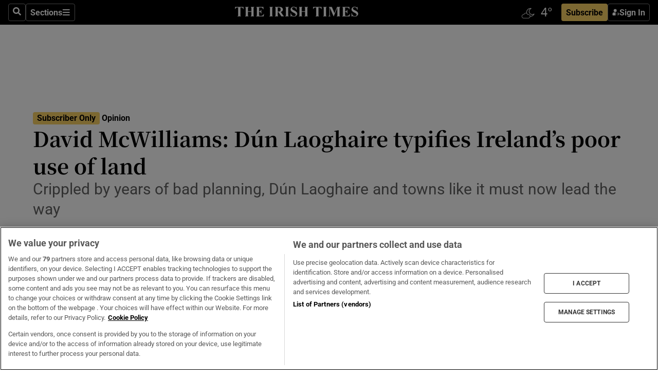

--- FILE ---
content_type: text/html; charset=utf-8
request_url: https://www.irishtimes.com/opinion/david-mcwilliams-dun-laoghaire-typifies-ireland-s-poor-use-of-land-1.4001397
body_size: 71666
content:
<!DOCTYPE html><html lang="en"><head><script data-integration="inlineScripts">
    (function() {
      var _sf_async_config = window._sf_async_config = (window._sf_async_config || {});
      _sf_async_config.uid = 31036;
      _sf_async_config.domain = "irishtimes.com";
      _sf_async_config.useCanonical = true;
      _sf_async_config.useCanonicalDomain = true;
      _sf_async_config.sections = "opinion";
      _sf_async_config.authors = "David McWilliams";
      _sf_async_config.flickerControl = false;
      var _cbq = window._cbq = (window._cbq || []);
      const OT = document.cookie.split('; ').find(row => row.startsWith('blaize_jwt'));
      if (OT)
      {
        _cbq.push(['_acct', 'paid']);
      } else {
        _cbq.push(['_acct', 'anon']);
      }
    })();
  ;
    var _comscore = _comscore || []; _comscore.push({ c1: "2", c2: "8946263" });
  ;gtmParamsString='';if(new RegExp("^https://irishtimes.arcpublishing.com", "i").test(window.location)){gtmParamsString='&gtm_auth=om4Ly4wwqa_7E-fLbBv46g&gtm_preview=env-6&gtm_cookies_win=x'};(function(w,d,s,l,i){w[l]=w[l]||[];w[l].push({'gtm.start':new Date().getTime(),event:'gtm.js'});var f=d.getElementsByTagName(s)[0],j=d.createElement(s),dl=l!='dataLayer'?'&l='+l:'';j.async=true;j.src='https://www.googletagmanager.com/gtm.js?id='+i+dl+gtmParamsString;f.parentNode.insertBefore(j,f);})(window,document,'script','dataLayer','GTM-NRHQKJ4');;window.isIE = !!window.MSInputMethodContext && !!document.documentMode;</script><script type="text/plain" class="optanon-category-C0002" async="" data-integration="chartbeat" src="https://static.chartbeat.com/js/chartbeat.js"></script><script>!function(n,e,i){if(!n){n=n||{},window.permutive=n,n.q=[],n.config=i||{},n.config.apiKey=e,n.config.environment=n.config.environment||"production";for(var o=["addon","identify","track","trigger","query","segment","segments","ready","on","once","user","consent"],r=0;r<o.length;r++){var t=o[r];n[t]=function(e){return function(){var i=Array.prototype.slice.call(arguments,0);n.q.push({functionName:e,arguments:i})}}(t)}}}(window.permutive, "4888a725-f640-4782-bd70-a3dd37877c2f", { "consentRequired": true });
    window.googletag=window.googletag||{},window.googletag.cmd=window.googletag.cmd||[],window.googletag.cmd.push(function(){if(0===window.googletag.pubads().getTargeting("permutive").length){var g=window.localStorage.getItem("_pdfps");window.googletag.pubads().setTargeting("permutive",g?JSON.parse(g):[])}});</script><script async="" src="https://fce2b75e-f11a-48ad-a60f-7e004eb1d340.edge.permutive.app/fce2b75e-f11a-48ad-a60f-7e004eb1d340-web.js"></script><script type="text/plain" class="optanon-category-C0002-C0004">window.addEventListener('OneTrustGroupsUpdated', function() {
    if (document.cookie.indexOf("OptanonAlertBoxClosed=") >=0 && OptanonActiveGroups.match(/(?=.*,C0002,)(?=.*,C0004,).*/)) {
      const OTConsentToken = document.cookie
        .split('; ')
        .find(row => row.startsWith('OptanonConsent='))
        .split('&')
        .find(row => row.startsWith('consentId'))
        .split('=')[1];
      permutive.consent({ "opt_in": true, "token": OTConsentToken });
    } else{
      permutive.consent({ "opt_in": false });
    }
  });</script><meta name="viewport" content="width=device-width, initial-scale=1"/><link rel="icon" type="image/x-icon" href="/pf/resources/favicon.ico?d=201&amp;mxId=00000000"/><title>David McWilliams: Dún Laoghaire typifies Ireland’s poor use of land – The Irish Times</title><meta name="description" content="Crippled by years of bad planning, Dún Laoghaire and towns like it must now lead the way"/><meta name="twitter:description" content="Crippled by years of bad planning, Dún Laoghaire and towns like it must now lead the way"/><meta property="og:description" content="Crippled by years of bad planning, Dún Laoghaire and towns like it must now lead the way"/><meta property="og:title" content="David McWilliams: Dún Laoghaire typifies Ireland’s poor use of land"/><meta name="twitter:title" content="David McWilliams: Dún Laoghaire typifies Ireland’s poor use of land"/><meta property="og:image" content="https://www.irishtimes.com/resizer/v2/GH7BJW3A3OKRFDERCFJJ4BYVMU.jpg?smart=true&amp;auth=55acf9f2b8078982b49006cf2f657841036b44a6cb1ae39d3e65484d3688206c&amp;width=1200&amp;height=630"/><meta property="og:image:alt" content="Dún Laoghaire should be one of the best places to live in Ireland. It has so much potential. The seafront and harbour are unique. Yet the town feels abandoned. Photograph: Aidan Crawley"/><meta name="twitter:image" content="https://www.irishtimes.com/resizer/v2/GH7BJW3A3OKRFDERCFJJ4BYVMU.jpg?smart=true&amp;auth=55acf9f2b8078982b49006cf2f657841036b44a6cb1ae39d3e65484d3688206c&amp;width=1200&amp;height=630"/><meta name="twitter:image:alt" content="Dún Laoghaire should be one of the best places to live in Ireland. It has so much potential. The seafront and harbour are unique. Yet the town feels abandoned. Photograph: Aidan Crawley"/><meta property="og:type" content="article"/><meta name="robots" content="noarchive"/><meta property="og:site_name" content="The Irish Times"/><meta property="og:url" content="https://www.irishtimes.com/opinion/david-mcwilliams-dun-laoghaire-typifies-ireland-s-poor-use-of-land-1.4001397"/><meta name="twitter:site" content="@IrishTimes"/><meta name="twitter:card" content="summary_large_image"/><link rel="canonical" href="https://www.irishtimes.com/opinion/david-mcwilliams-dun-laoghaire-typifies-ireland-s-poor-use-of-land-1.4001397"/><link rel="alternate" hrefLang="en-IE" href="https://www.irishtimes.com/opinion/david-mcwilliams-dun-laoghaire-typifies-ireland-s-poor-use-of-land-1.4001397"/><link id="fusion-template-styles" rel="stylesheet" type="text/css" href="/pf/dist/components/combinations/default.css?d=201&amp;mxId=00000000"/><link id="fusion-siteStyles-styles" rel="stylesheet" type="text/css" href="/pf/dist/css/irishtimes.css?d=201&amp;mxId=00000000"/><style data-styled="" data-styled-version="5.3.11">.dNRVvG{c-expanded-menu;visibility:hidden;position:absolute;left:0px;top:0;}/*!sc*/
data-styled.g2[id="styled__StyledExpandedMenu-sc-1amt4zz-1"]{content:"dNRVvG,"}/*!sc*/
.hTjUEA .arcad > [id^='google_ads_iframe']:not(:empty){max-width:100%;}/*!sc*/
.hTjUEA .arcad > [id^='google_ads_iframe']:not(:empty)::before{content:'ADVERTISEMENT';display:-webkit-box;display:-webkit-flex;display:-ms-flexbox;display:flex;font-family:star-font,'Roboto',sans-serif;}/*!sc*/
.hTjUEA .arcad > [id^='google_ads_iframe']:empty[style]{width:0 !important;height:0 !important;}/*!sc*/
.bSFpgq .arcad > [id^='google_ads_iframe']:not(:empty){max-width:100%;}/*!sc*/
.bSFpgq .arcad > [id^='google_ads_iframe']:not(:empty)::before{content:'ADVERTISEMENT';display:-webkit-box;display:-webkit-flex;display:-ms-flexbox;display:flex;font-family:star-font,'Roboto',sans-serif;display:none;}/*!sc*/
.bSFpgq .arcad > [id^='google_ads_iframe']:empty[style]{width:0 !important;height:0 !important;}/*!sc*/
data-styled.g5[id="default__StyledAdUnit-sc-1moicrg-0"]{content:"hTjUEA,bSFpgq,"}/*!sc*/
</style><script type="application/javascript" id="polyfill-script">if(!Array.prototype.includes||!(window.Object && window.Object.assign)||!window.Promise||!window.Symbol||!window.fetch){document.write('<script type="application/javascript" src="/pf/dist/engine/polyfill.js?d=201&mxId=00000000" defer=""><\/script>')}</script><script id="fusion-engine-react-script" type="application/javascript" src="/pf/dist/engine/react.js?d=201&amp;mxId=00000000" defer=""></script><script id="fusion-engine-combinations-script" type="application/javascript" src="/pf/dist/components/combinations/default.js?d=201&amp;mxId=00000000" defer=""></script><script type="text/plain" class="optanon-category-C0004" async="" data-integration="nativo-ad" src="https://s.ntv.io/serve/load.js"></script><script type="text/plain" class="optanon-category-C0002" async="" data-integration="comscore" src="https://sb.scorecardresearch.com/beacon.js"></script><script id="xtreme-push" type="text/javascript">
      (function(p,u,s,h,e,r,l,i,b) {p['XtremePushObject']=s;p[s]=function(){
        (p[s].q=p[s].q||[]).push(arguments)};i=u.createElement('script');i.async=1;
        i.src=h;b=u.getElementsByTagName('script')[0];b.parentNode.insertBefore(i,b);
      })(window,document,'xtremepush','https://prod.webpu.sh/tEEXuB8vRMsRMzIydjRZIQjnQzT-EXwR/sdk.js');
      xtremepush('ready', function () {
        if (window.safari !== undefined) {
          const permission = xtremepush('push', 'permission');
          const views = JSON.parse(localStorage.getItem('xtremepush.data'))?.page_views;
          const sendPush = views % 55 === 0 || views === 1;
          if ((permission === 'default' || !permission) && (permission !== 'unavailable' && permission !== 'denied' ) && sendPush) {
            xtremepush('event', 'User Gesture');
          }
        } else {
          xtremepush('push', 'auto_prompt', true);
        }
      });
      </script><script type="application/ld+json">{
  "@context": "http://schema.org/",
  "@graph": [
    {
      "@id": "https://www.irishtimes.com/#website",
      "@type": "WebSite",
      "description": "Trusted journalism since 1859",
      "inLanguage": "en-IE",
      "name": "The Irish Times",
      "potentialAction": [
        {
          "@type": "SearchAction",
          "target": {
            "@type": "EntryPoint",
            "urlTemplate": "https://www.irishtimes.com/search/?query={search_term_string}"
          },
          "query-input": "required name=search_term_string"
        }
      ],
      "publisher": {
        "@id": "https://www.irishtimes.com/#organization"
      },
      "url": "https://www.irishtimes.com/"
    },
    {
      "@id": "https://www.irishtimes.com/#organization",
      "@type": "Organization",
      "address": {
        "@type": "PostalAddress",
        "postOfficeBoxNumber": "PO Box 74",
        "streetAddress": "24-28 Tara Street",
        "addressLocality": "Dublin 2",
        "addressRegion": "County Dublin",
        "addressCountry": "IE",
        "postalCode": "D02 CX89"
      },
      "contactPoint": [
        {
          "@type": "ContactPoint",
          "contactType": "Customer Support",
          "email": "services@irishtimes.com",
          "telephone": "+353 1 9203901"
        },
        {
          "@type": "ContactPoint",
          "contactType": "Sales",
          "email": "mediasolutions@irishtimes.com",
          "telephone": "+353 1 5320978"
        },
        {
          "@type": "ContactPoint",
          "contactType": "News Desk",
          "email": "newsdesk@irishtimes.com",
          "telephone": ""
        }
      ],
      "image": {
        "@id": "https://www.irishtimes.com/#/schema/logo/image/"
      },
      "logo": {
        "@type": "ImageObject",
        "@id": "https://www.irishtimes.com/#/schema/logo/image/",
        "url": "https://www.irishtimes.com/resizer/v2/U2PAOOOEIVHTJEP6IX3N5QHLYM.png?smart=true&auth=8ed926a16ed518a8a7d3811053a580479dcf90f84d2adaaa3a5ebeb4bb68695f&width=1024",
        "width": 1024,
        "height": 547,
        "caption": "The Irish Times"
      },
      "name": "The Irish Times",
      "sameAs": [
        "https://www.facebook.com/irishtimes/",
        "http://www.linkedin.com/company/the-irish-times",
        "https://www.youtube.com/user/IrishTimes",
        "https://x.com/IrishTimes"
      ],
      "url": "https://www.irishtimes.com"
    }
  ]
}</script><script type="application/ld+json">{
  "@context": "https://schema.org",
  "@type": "NewsArticle",
  "url": "https://www.irishtimes.com/opinion/david-mcwilliams-dun-laoghaire-typifies-ireland-s-poor-use-of-land-1.4001397",
  "publisher": {
    "@type": "Organization",
    "name": "The Irish Times",
    "url": "https://www.irishtimes.com",
    "logo": {
      "@type": "ImageObject",
      "url": "",
      "width": 600,
      "height": 60
    }
  },
  "author": [
    {
      "@type": "Person",
      "name": "David McWilliams",
      "url": "https://www.irishtimes.com/author/david-mcwilliams",
      "sameAs": "https://www.irishtimes.com/author/david-mcwilliams"
    }
  ],
  "mainEntityOfPage": {
    "@type": "WebPage",
    "@id": "https://schema.org/WebPage",
    "url": "https://www.irishtimes.com/opinion/david-mcwilliams-dun-laoghaire-typifies-ireland-s-poor-use-of-land-1.4001397"
  },
  "dateModified": "2019-08-31T05:00:00Z",
  "datePublished": "2019-08-31T05:00:00Z",
  "headline": "David McWilliams: Dún Laoghaire typifies Ireland’s poor use of land",
  "description": "Crippled by years of bad planning, Dún Laoghaire and towns like it must now lead the way",
  "articleSection": "Opinion",
  "image": [
    "https://www.irishtimes.com/resizer/v2/GH7BJW3A3OKRFDERCFJJ4BYVMU.jpg?auth=55acf9f2b8078982b49006cf2f657841036b44a6cb1ae39d3e65484d3688206c&smart=true&width=1600&height=900",
    "https://www.irishtimes.com/resizer/v2/GH7BJW3A3OKRFDERCFJJ4BYVMU.jpg?auth=55acf9f2b8078982b49006cf2f657841036b44a6cb1ae39d3e65484d3688206c&smart=true&width=1600&height=1200",
    "https://www.irishtimes.com/resizer/v2/GH7BJW3A3OKRFDERCFJJ4BYVMU.jpg?auth=55acf9f2b8078982b49006cf2f657841036b44a6cb1ae39d3e65484d3688206c&smart=true&width=1600&height=1600"
  ],
  "inLanguage": "",
  "isAccessibleForFree": "False",
  "hasPart": {
    "@type": "WebPageElement",
    "isAccessibleForFree": "False",
    "cssSelector": ".paywall"
  }
}</script><link rel="preload" href="/pf/resources/fonts/noto-serif-jp/noto-serif-jp-regular.woff2?d=201&amp;mxId=00000000" as="font" type="font/woff2" crossorigin="anonymous"/><link rel="preload" href="/pf/resources/fonts/noto-serif-jp/noto-serif-jp-700.woff2?d=201&amp;mxId=00000000" as="font" type="font/woff2" crossorigin="anonymous"/><link rel="preload" href="/pf/resources/fonts/roboto/roboto-regular.woff2?d=201&amp;mxId=00000000" as="font" type="font/woff2" crossorigin="anonymous"/><link rel="preload" href="/pf/resources/fonts/roboto/roboto-700.woff2?d=201&amp;mxId=00000000" as="font" type="font/woff2" crossorigin="anonymous"/><script data-integration="inlineScripts">
    function PoWaReady() {
      // 0. DEFAULTS
      window.PoWaSettings = window.PoWaSettings || [];
      window.PoWaSettings.advertising = window.PoWaSettings.advertising || [];
      // 1. CookieBanner ONLOAD
      window.addEventListener("powaRender", function() {
        window.PoWaSettings.advertising.adBar = {skipOffset: 6};
        if (typeof OptanonActiveGroups==="string" && OptanonActiveGroups.match(/(?=.*,C0002,).*/)) {
            // 2. Cookies Granted
            window.PoWaSettings.advertising.gdprConsentGranted = true;
        } else {
            // 3. Set Default value
            window.PoWaSettings.advertising.gdprConsentGranted = window.PoWaSettings.advertising.gdprConsentGranted || false;
        }
      });
      // 4. CookieBanner ONCLICK
      window.addEventListener("OneTrustGroupsUpdated", function() {
          // 1. Set Default value
          window.PoWaSettings.advertising.gdprConsentGranted = !!OptanonActiveGroups.match(/(?=.,C0002,)./);
      });
      // 5. DataLayer event
      window.dataLayer = window.dataLayer || [];
      dataLayer.push({
        "has_PoWaSettings_load": true,
        "event": "donewith_PoWaSettings"
      });
    }

    var i = 0;
    function checkIsPoWaReady() {
      i = i + 1;
      if (typeof window.PoWaSettings==="object" && typeof OptanonActiveGroups==="string") {
          //stop the polling
          PoWaReady();
          clearInterval(pollforPoWaReady);
      } else if (i > 500) {
          //give up after 5 sec
          clearInterval(pollforPoWaReady);
      }
    }
    // Start polling
    var pollforPoWaReady = setInterval(checkIsPoWaReady, 10);
  ;
    const playFullScreen = (e) => {
      if (!!e.element.dataset.mobilefullscreen) {
        const windowWidth = document.querySelector('#fusion-app').offsetWidth || window.innerWidth;
        const mobileWidth = 733;
        if (windowWidth < mobileWidth) {
          if (!e.powa.isFullscreen()) {
            if (document.fullscreenEnabled) {
              // Set the PoWa element itself to fullscreen not the player, this overcomes an
              // issue with Android and fullscreen video rotation closing the video when the
              // device is rotated and the video is in fullscreen mode
              e.element.requestFullscreen();
              return;
            }

            e.powa.fullscreen();
          }
        }
      }
    }

    const mobilePoWaFullscreen = (event) => {
      const player = event.detail.powa;

      player.on('firstFrame', (e) => {
        playFullScreen(e);
      });

      player.on('play', (e) => {
        // Delay calling our function 100ms to not have a race condition with the
        // firstFrame event
        setTimeout(() => {
          playFullScreen(e);
        }, 100);
      });
    };

    window.addEventListener('powaReady', mobilePoWaFullscreen);
  ;
  window.addEventListener('DOMContentLoaded', (event) => {
    queryly.init("954cd8bb239245f9", document.querySelectorAll("#fusion-app"));
  });
</script><script defer="" data-integration="queryly" src="https://www.queryly.com/js/queryly.v4.min.js"></script><script src="https://cdn.cookielaw.org/consent/tcf.stub.js" type="text/javascript"></script><script src="https://static.illuma-tech.com/js/async_gam_ipt.js" async=""></script></head><body class="custom-it"><noscript data-integration="comscore"><img alt="comscore" src="https://sb.scorecardresearch.com/p?c1=2&amp;c2=8946263&amp;cv=2.0&amp;cj=1"/></noscript><noscript><iframe src="https://www.googletagmanager.com/ns.html?id=GTM-NRHQKJ4" height="0" width="0" style="display:none;visibility:hidden"></iframe></noscript><div id="fusion-app"><div class="b-it-right-rail-advanced"><header class="c-stack b-it-right-rail-advanced__navigation page-header" data-style-direction="vertical" data-style-justification="start" data-style-alignment="unset" data-style-inline="false" data-style-wrap="nowrap"><nav id="main-nav" class="b-it-header-nav-chain " aria-label="Sections Menu" data-owner="it"><div class="b-it-header-nav-chain__top-layout"><div class="b-it-header-nav-chain__nav-left"><div class="nav-components--mobile" data-testid="nav-chain-nav-components-mobile-left"><button data-testid="nav-chain-nav-section-button" aria-label="Sections" class="c-button c-button--small c-button--secondary-reverse" type="button"><svg class="c-icon" width="48" height="48" xmlns="http://www.w3.org/2000/svg" viewBox="0 0 512 512" fill="currentColor" aria-hidden="true" focusable="false"><path d="M25 96C25 78.33 39.33 64 57 64H441C458.7 64 473 78.33 473 96C473 113.7 458.7 128 441 128H57C39.33 128 25 113.7 25 96ZM25 256C25 238.3 39.33 224 57 224H441C458.7 224 473 238.3 473 256C473 273.7 458.7 288 441 288H57C39.33 288 25 273.7 25 256ZM441 448H57C39.33 448 25 433.7 25 416C25 398.3 39.33 384 57 384H441C458.7 384 473 398.3 473 416C473 433.7 458.7 448 441 448Z"></path></svg></button></div><div class="nav-components--desktop" data-testid="nav-chain-nav-components-desktop-left"><button aria-label="Search" class="c-button c-button--small c-button--secondary-reverse" type="button"><span><svg class="c-icon" width="48" height="48" xmlns="http://www.w3.org/2000/svg" viewBox="0 0 512 512" fill="currentColor" aria-hidden="true" focusable="false"><path d="M505 442.7L405.3 343c-4.5-4.5-10.6-7-17-7H372c27.6-35.3 44-79.7 44-128C416 93.1 322.9 0 208 0S0 93.1 0 208s93.1 208 208 208c48.3 0 92.7-16.4 128-44v16.3c0 6.4 2.5 12.5 7 17l99.7 99.7c9.4 9.4 24.6 9.4 33.9 0l28.3-28.3c9.4-9.4 9.4-24.6.1-34zM208 336c-70.7 0-128-57.2-128-128 0-70.7 57.2-128 128-128 70.7 0 128 57.2 128 128 0 70.7-57.2 128-128 128z"></path></svg></span></button><button data-testid="nav-chain-nav-section-button" aria-label="Sections" class="c-button c-button--small c-button--secondary-reverse" type="button"><span>Sections</span><svg class="c-icon" width="48" height="48" xmlns="http://www.w3.org/2000/svg" viewBox="0 0 512 512" fill="currentColor" aria-hidden="true" focusable="false"><path d="M25 96C25 78.33 39.33 64 57 64H441C458.7 64 473 78.33 473 96C473 113.7 458.7 128 441 128H57C39.33 128 25 113.7 25 96ZM25 256C25 238.3 39.33 224 57 224H441C458.7 224 473 238.3 473 256C473 273.7 458.7 288 441 288H57C39.33 288 25 273.7 25 256ZM441 448H57C39.33 448 25 433.7 25 416C25 398.3 39.33 384 57 384H441C458.7 384 473 398.3 473 416C473 433.7 458.7 448 441 448Z"></path></svg></button></div></div><a title="The Irish Times" class="c-link b-it-header-nav-chain__logo b-it-header-nav-chain__logo--center nav-logo-hidden svg-logo" href="/" aria-hidden="true" tabindex="-1"><img src="https://static.themebuilder.aws.arc.pub/irishtimes/1647534191733.svg" alt="The Irish Times" data-chromatic="ignore"/></a><div class="b-it-header-nav-chain__nav-right"><div class="nav-components--mobile" data-testid="nav-chain-nav-components-mobile-right"><div class="c-stack b-signin-subscribe-block" data-style-direction="horizontal" data-style-justification="center" data-style-alignment="center" data-style-inline="false" data-style-wrap="nowrap" style="--c-stack-gap:1rem"><a target="_blank" style="display:none" rel="noreferrer" class="c-button c-button--link c-button--small c-button--primary b-signin-subscribe-block__subscribe" href="/subscribe"><span><span style="display:none">Subscribe</span></span></a><button class="c-button c-button--small c-button--secondary-reverse b-signin-subscribe-block__btn--signin" type="button"><span><div class="c-stack" data-style-direction="horizontal" data-style-justification="start" data-style-alignment="center" data-style-inline="false" data-style-wrap="nowrap" style="--c-stack-gap:0.5rem"><svg width="14" height="16" viewBox="0 0 24 24" fill="none" xmlns="http://www.w3.org/2000/svg"><mask id="mask0_757:236487" style="mask-type:alpha" maskUnits="userSpaceOnUse" x="0" y="0" width="24" height="24"><rect width="24" height="24" fill="#C4C4C4"></rect></mask><g mask="url(#mask0_757:236487)"><ellipse cx="9.79117" cy="6.02353" rx="5.02353" ry="5.02353" fill="white"></ellipse><path d="M11.0471 22.35V12.3029H5C2.79086 12.3029 1 14.0938 1 16.3029V20.35C1 21.4546 1.89543 22.35 3 22.35H11.0471Z" fill="white"></path><path fill-rule="evenodd" clip-rule="evenodd" d="M19.3391 22.1044C19.2762 22.1862 19.1937 22.2477 19.0916 22.2886C18.9894 22.3295 18.8833 22.35 18.7733 22.35C18.5533 22.35 18.3647 22.2681 18.2075 22.1044C18.0504 21.9406 17.9718 21.7441 17.9718 21.5148C17.9718 21.4002 17.9954 21.2896 18.0425 21.1832C18.0897 21.0767 18.1447 20.9907 18.2075 20.9252L20.8478 18.174H14.3839C14.1482 18.174 13.9517 18.0921 13.7946 17.9283C13.6374 17.7646 13.5588 17.568 13.5588 17.3388C13.5588 17.1095 13.6374 16.913 13.7946 16.7492C13.9517 16.5854 14.1482 16.5036 14.3839 16.5036H20.8478L18.2075 13.7277C18.1447 13.6622 18.0897 13.5762 18.0425 13.4698C17.9954 13.3633 17.9718 13.2528 17.9718 13.1382C17.9718 12.9089 18.0504 12.7124 18.2075 12.5486C18.3647 12.3848 18.5533 12.3029 18.7733 12.3029C18.8833 12.3029 18.9894 12.3275 19.0916 12.3766C19.1937 12.4258 19.2762 12.4831 19.3391 12.5486L23.3702 16.7492C23.433 16.8147 23.488 16.9007 23.5352 17.0071C23.5823 17.1136 23.6059 17.2241 23.6059 17.3388C23.6059 17.4534 23.5823 17.5598 23.5352 17.6581C23.488 17.7564 23.433 17.8464 23.3702 17.9283L19.3391 22.1044Z" fill="white"></path></g></svg></div></span></button></div></div><div class="nav-components--desktop" data-testid="nav-chain-nav-components-desktop-right"><div id="fusion-static-enter:html-block-f0f1j0n1myTR7B9-0-0-0" style="display:none" data-fusion-component="html-block-f0f1j0n1myTR7B9-0-0-0"></div><div><iframe scrolling="no" id="fw-desktop" data-src="https://lw.foreca.net/v4/en/site/irishtimes/widget/?name=Dublin&id=102964574" style="width: 85px; height: 40px; border:0; margin: 0; display: flex; align-items: center;"></iframe></div><div id="fusion-static-exit:html-block-f0f1j0n1myTR7B9-0-0-0" style="display:none" data-fusion-component="html-block-f0f1j0n1myTR7B9-0-0-0"></div><div class="c-stack b-signin-subscribe-block" data-style-direction="horizontal" data-style-justification="center" data-style-alignment="center" data-style-inline="false" data-style-wrap="nowrap" style="--c-stack-gap:1rem"><a target="_blank" style="display:none" rel="noreferrer" class="c-button c-button--link c-button--small c-button--primary b-signin-subscribe-block__subscribe" href="/subscribe"><span><span style="display:none">Subscribe</span></span></a><button class="c-button c-button--small c-button--secondary-reverse b-signin-subscribe-block__btn--signin" type="button"><span><div class="c-stack" data-style-direction="horizontal" data-style-justification="start" data-style-alignment="center" data-style-inline="false" data-style-wrap="nowrap" style="--c-stack-gap:0.5rem"><svg width="14" height="16" viewBox="0 0 24 24" fill="none" xmlns="http://www.w3.org/2000/svg"><mask id="mask0_757:236487" style="mask-type:alpha" maskUnits="userSpaceOnUse" x="0" y="0" width="24" height="24"><rect width="24" height="24" fill="#C4C4C4"></rect></mask><g mask="url(#mask0_757:236487)"><ellipse cx="9.79117" cy="6.02353" rx="5.02353" ry="5.02353" fill="white"></ellipse><path d="M11.0471 22.35V12.3029H5C2.79086 12.3029 1 14.0938 1 16.3029V20.35C1 21.4546 1.89543 22.35 3 22.35H11.0471Z" fill="white"></path><path fill-rule="evenodd" clip-rule="evenodd" d="M19.3391 22.1044C19.2762 22.1862 19.1937 22.2477 19.0916 22.2886C18.9894 22.3295 18.8833 22.35 18.7733 22.35C18.5533 22.35 18.3647 22.2681 18.2075 22.1044C18.0504 21.9406 17.9718 21.7441 17.9718 21.5148C17.9718 21.4002 17.9954 21.2896 18.0425 21.1832C18.0897 21.0767 18.1447 20.9907 18.2075 20.9252L20.8478 18.174H14.3839C14.1482 18.174 13.9517 18.0921 13.7946 17.9283C13.6374 17.7646 13.5588 17.568 13.5588 17.3388C13.5588 17.1095 13.6374 16.913 13.7946 16.7492C13.9517 16.5854 14.1482 16.5036 14.3839 16.5036H20.8478L18.2075 13.7277C18.1447 13.6622 18.0897 13.5762 18.0425 13.4698C17.9954 13.3633 17.9718 13.2528 17.9718 13.1382C17.9718 12.9089 18.0504 12.7124 18.2075 12.5486C18.3647 12.3848 18.5533 12.3029 18.7733 12.3029C18.8833 12.3029 18.9894 12.3275 19.0916 12.3766C19.1937 12.4258 19.2762 12.4831 19.3391 12.5486L23.3702 16.7492C23.433 16.8147 23.488 16.9007 23.5352 17.0071C23.5823 17.1136 23.6059 17.2241 23.6059 17.3388C23.6059 17.4534 23.5823 17.5598 23.5352 17.6581C23.488 17.7564 23.433 17.8464 23.3702 17.9283L19.3391 22.1044Z" fill="white"></path></g></svg></div></span></button></div></div></div></div><div id="flyout-overlay" data-testid="nav-chain-flyout-overlay" class="c-stack b-it-header-nav-chain__flyout-overlay closed" data-style-direction="vertical" data-style-justification="start" data-style-alignment="unset" data-style-inline="false" data-style-wrap="nowrap"><div><div class="c-stack b-it-header-nav-chain__flyout-nav-wrapper closed" data-style-direction="vertical" data-style-justification="start" data-style-alignment="unset" data-style-inline="false" data-style-wrap="nowrap"><div class="b-it-header-nav-chain__flyout-close-button"><button aria-label="Close" class="c-button c-button--small c-button--secondary-reverse" type="button"><svg class="c-icon" width="24" height="24" xmlns="http://www.w3.org/2000/svg" viewBox="0 0 512 512" fill="currentColor" aria-hidden="true" focusable="false"><path d="M406.6 361.4C419.1 373.9 419.1 394.15 406.6 406.65C400.4 412.9 392.2 416 384 416C375.8 416 367.62 412.875 361.38 406.625L256 301.3L150.63 406.6C144.38 412.9 136.19 416 128 416C119.81 416 111.63 412.9 105.375 406.6C92.875 394.1 92.875 373.85 105.375 361.35L210.775 255.95L105.375 150.6C92.875 138.1 92.875 117.85 105.375 105.35C117.875 92.85 138.125 92.85 150.625 105.35L256 210.8L361.4 105.4C373.9 92.9 394.15 92.9 406.65 105.4C419.15 117.9 419.15 138.15 406.65 150.65L301.25 256.05L406.6 361.4Z"></path></svg></button></div><div class="nav-menu"><div data-testid="nav-chain-nav-components-mobile" class="c-stack nav-components--mobile" data-style-direction="vertical" data-style-justification="start" data-style-alignment="unset" data-style-inline="false" data-style-wrap="nowrap"><div class="b-subscribe-button-block"><div><iframe scrolling="no" id="fw-mobile" data-src="https://lw.foreca.net/v4/en/site/irishtimes/widget/?name=Dublin&id=102964574" style="width: 85px; height: 40px; border:0; margin: 0;"></iframe></div><a target="_blank" class="c-button c-button--link c-button--full-width c-button--medium c-button--primary" href="/subscribe"><span>Subscribe</span></a></div><button aria-label="Search" class="c-button c-button--small c-button--secondary-reverse" type="button"><span><svg class="c-icon" width="48" height="48" xmlns="http://www.w3.org/2000/svg" viewBox="0 0 512 512" fill="currentColor" aria-hidden="true" focusable="false"><path d="M505 442.7L405.3 343c-4.5-4.5-10.6-7-17-7H372c27.6-35.3 44-79.7 44-128C416 93.1 322.9 0 208 0S0 93.1 0 208s93.1 208 208 208c48.3 0 92.7-16.4 128-44v16.3c0 6.4 2.5 12.5 7 17l99.7 99.7c9.4 9.4 24.6 9.4 33.9 0l28.3-28.3c9.4-9.4 9.4-24.6.1-34zM208 336c-70.7 0-128-57.2-128-128 0-70.7 57.2-128 128-128 70.7 0 128 57.2 128 128 0 70.7-57.2 128-128 128z"></path></svg></span></button></div><div data-testid="nav-chain-nav-components-desktop" class="c-stack nav-components--desktop" data-style-direction="vertical" data-style-justification="start" data-style-alignment="unset" data-style-inline="false" data-style-wrap="nowrap"></div></div><ul class="c-stack b-it-header-nav-chain__flyout-nav" data-style-direction="vertical" data-style-justification="start" data-style-alignment="unset" data-style-inline="false" data-style-wrap="nowrap"><li class="section-item" data-testid="nav-chain-section-item"><a class="c-link" href="/" aria-hidden="true" tabindex="-1">Home</a></li><li class="section-item" data-testid="nav-chain-section-item"><a class="c-link" href="/latest/" aria-hidden="true" tabindex="-1">Latest</a></li><li class="section-item" data-testid="nav-chain-section-item"><a class="c-link" href="/subscriber-only/" aria-hidden="true" tabindex="-1">Subscriber Only</a></li><li class="section-item" data-testid="nav-chain-section-item"><div data-testid="nav-chain-section-item-subsection" class="c-stack b-it-header-nav-chain__subsection-anchor subsection-anchor " data-style-direction="horizontal" data-style-justification="start" data-style-alignment="center" data-style-inline="false" data-style-wrap="nowrap"><a class="c-link" href="/crosswords-puzzles/" aria-hidden="true" tabindex="-1">Crosswords &amp; Puzzles</a><button aria-expanded="false" aria-controls="header_sub_section_crosswords-puzzles" aria-label="Show Crosswords &amp; Puzzles sub sections" class="c-button c-button--medium c-button--default submenu-caret" type="button"><span><svg class="c-icon" width="20" height="20" xmlns="http://www.w3.org/2000/svg" viewBox="0 0 512 512" fill="currentColor" aria-hidden="true" focusable="false"><path d="M256 416C247.812 416 239.62 412.875 233.38 406.625L41.38 214.625C28.88 202.125 28.88 181.875 41.38 169.375C53.88 156.875 74.13 156.875 86.63 169.375L256 338.8L425.4 169.4C437.9 156.9 458.15 156.9 470.65 169.4C483.15 181.9 483.15 202.15 470.65 214.65L278.65 406.65C272.4 412.9 264.2 416 256 416Z"></path></svg></span></button></div><div class="b-it-header-nav-chain__subsection-container "><ul class="b-it-header-nav-chain__subsection-menu" id="header_sub_section_crosswords-puzzles"><li class="subsection-item" data-testid="nav-chain-subsection-item"><a class="c-link" href="/crosswords-puzzles/crosaire/" aria-hidden="true" tabindex="-1">Crosaire</a></li><li class="subsection-item" data-testid="nav-chain-subsection-item"><a class="c-link" href="/crosswords-puzzles/simplex/" aria-hidden="true" tabindex="-1">Simplex</a></li><li class="subsection-item" data-testid="nav-chain-subsection-item"><a class="c-link" href="/crosswords-puzzles/sudoku/" aria-hidden="true" tabindex="-1">Sudoku</a></li><li class="subsection-item" data-testid="nav-chain-subsection-item"><a class="c-link" href="/crosswords-puzzles/news-quiz/" aria-hidden="true" tabindex="-1">News Quiz</a></li></ul></div></li><li class="section-item" data-testid="nav-chain-section-item"><div data-testid="nav-chain-section-item-subsection" class="c-stack b-it-header-nav-chain__subsection-anchor subsection-anchor " data-style-direction="horizontal" data-style-justification="start" data-style-alignment="center" data-style-inline="false" data-style-wrap="nowrap"><a class="c-link" href="/ireland/" aria-hidden="true" tabindex="-1">Ireland</a><button aria-expanded="false" aria-controls="header_sub_section_ireland" aria-label="Show Ireland sub sections" class="c-button c-button--medium c-button--default submenu-caret" type="button"><span><svg class="c-icon" width="20" height="20" xmlns="http://www.w3.org/2000/svg" viewBox="0 0 512 512" fill="currentColor" aria-hidden="true" focusable="false"><path d="M256 416C247.812 416 239.62 412.875 233.38 406.625L41.38 214.625C28.88 202.125 28.88 181.875 41.38 169.375C53.88 156.875 74.13 156.875 86.63 169.375L256 338.8L425.4 169.4C437.9 156.9 458.15 156.9 470.65 169.4C483.15 181.9 483.15 202.15 470.65 214.65L278.65 406.65C272.4 412.9 264.2 416 256 416Z"></path></svg></span></button></div><div class="b-it-header-nav-chain__subsection-container "><ul class="b-it-header-nav-chain__subsection-menu" id="header_sub_section_ireland"><li class="subsection-item" data-testid="nav-chain-subsection-item"><a class="c-link" href="/ireland/dublin/" aria-hidden="true" tabindex="-1">Dublin</a></li><li class="subsection-item" data-testid="nav-chain-subsection-item"><a class="c-link" href="/ireland/education/" aria-hidden="true" tabindex="-1">Education</a></li><li class="subsection-item" data-testid="nav-chain-subsection-item"><a class="c-link" href="/ireland/housing-planning/" aria-hidden="true" tabindex="-1">Housing &amp; Planning</a></li><li class="subsection-item" data-testid="nav-chain-subsection-item"><a class="c-link" href="/ireland/social-affairs/" aria-hidden="true" tabindex="-1">Social Affairs</a></li><li class="subsection-item" data-testid="nav-chain-subsection-item"><a class="c-link" href="/ireland/stardust/" aria-hidden="true" tabindex="-1">Stardust</a></li></ul></div></li><li class="section-item" data-testid="nav-chain-section-item"><div data-testid="nav-chain-section-item-subsection" class="c-stack b-it-header-nav-chain__subsection-anchor subsection-anchor " data-style-direction="horizontal" data-style-justification="start" data-style-alignment="center" data-style-inline="false" data-style-wrap="nowrap"><a class="c-link" href="/politics/" aria-hidden="true" tabindex="-1">Politics</a><button aria-expanded="false" aria-controls="header_sub_section_politics" aria-label="Show Politics sub sections" class="c-button c-button--medium c-button--default submenu-caret" type="button"><span><svg class="c-icon" width="20" height="20" xmlns="http://www.w3.org/2000/svg" viewBox="0 0 512 512" fill="currentColor" aria-hidden="true" focusable="false"><path d="M256 416C247.812 416 239.62 412.875 233.38 406.625L41.38 214.625C28.88 202.125 28.88 181.875 41.38 169.375C53.88 156.875 74.13 156.875 86.63 169.375L256 338.8L425.4 169.4C437.9 156.9 458.15 156.9 470.65 169.4C483.15 181.9 483.15 202.15 470.65 214.65L278.65 406.65C272.4 412.9 264.2 416 256 416Z"></path></svg></span></button></div><div class="b-it-header-nav-chain__subsection-container "><ul class="b-it-header-nav-chain__subsection-menu" id="header_sub_section_politics"><li class="subsection-item" data-testid="nav-chain-subsection-item"><a class="c-link" href="/politics/poll/" aria-hidden="true" tabindex="-1">Poll</a></li><li class="subsection-item" data-testid="nav-chain-subsection-item"><a class="c-link" href="/politics/oireachtas/" aria-hidden="true" tabindex="-1">Oireachtas</a></li><li class="subsection-item" data-testid="nav-chain-subsection-item"><a class="c-link" href="/common-ground/" aria-hidden="true" tabindex="-1">Common Ground</a></li><li class="subsection-item" data-testid="nav-chain-subsection-item"><a class="c-link" href="/politics/elections-referendums/" aria-hidden="true" tabindex="-1">Elections &amp; Referendums</a></li></ul></div></li><li class="section-item" data-testid="nav-chain-section-item"><div data-testid="nav-chain-section-item-subsection" class="c-stack b-it-header-nav-chain__subsection-anchor subsection-anchor " data-style-direction="horizontal" data-style-justification="start" data-style-alignment="center" data-style-inline="false" data-style-wrap="nowrap"><a class="c-link" href="/opinion/" aria-hidden="true" tabindex="-1">Opinion</a><button aria-expanded="false" aria-controls="header_sub_section_opinion" aria-label="Show Opinion sub sections" class="c-button c-button--medium c-button--default submenu-caret" type="button"><span><svg class="c-icon" width="20" height="20" xmlns="http://www.w3.org/2000/svg" viewBox="0 0 512 512" fill="currentColor" aria-hidden="true" focusable="false"><path d="M256 416C247.812 416 239.62 412.875 233.38 406.625L41.38 214.625C28.88 202.125 28.88 181.875 41.38 169.375C53.88 156.875 74.13 156.875 86.63 169.375L256 338.8L425.4 169.4C437.9 156.9 458.15 156.9 470.65 169.4C483.15 181.9 483.15 202.15 470.65 214.65L278.65 406.65C272.4 412.9 264.2 416 256 416Z"></path></svg></span></button></div><div class="b-it-header-nav-chain__subsection-container "><ul class="b-it-header-nav-chain__subsection-menu" id="header_sub_section_opinion"><li class="subsection-item" data-testid="nav-chain-subsection-item"><a class="c-link" href="/opinion/editorials/" aria-hidden="true" tabindex="-1">Editorials</a></li><li class="subsection-item" data-testid="nav-chain-subsection-item"><a class="c-link" href="/opinion/an-irish-diary/" aria-hidden="true" tabindex="-1">An Irish Diary</a></li><li class="subsection-item" data-testid="nav-chain-subsection-item"><a class="c-link" href="/opinion/letters/" aria-hidden="true" tabindex="-1">Letters</a></li><li class="subsection-item" data-testid="nav-chain-subsection-item"><a class="c-link" href="/opinion/cartoon/" aria-hidden="true" tabindex="-1">Cartoon</a></li></ul></div></li><li class="section-item" data-testid="nav-chain-section-item"><div data-testid="nav-chain-section-item-subsection" class="c-stack b-it-header-nav-chain__subsection-anchor subsection-anchor " data-style-direction="horizontal" data-style-justification="start" data-style-alignment="center" data-style-inline="false" data-style-wrap="nowrap"><a class="c-link" href="/business/" aria-hidden="true" tabindex="-1">Business</a><button aria-expanded="false" aria-controls="header_sub_section_business" aria-label="Show Business sub sections" class="c-button c-button--medium c-button--default submenu-caret" type="button"><span><svg class="c-icon" width="20" height="20" xmlns="http://www.w3.org/2000/svg" viewBox="0 0 512 512" fill="currentColor" aria-hidden="true" focusable="false"><path d="M256 416C247.812 416 239.62 412.875 233.38 406.625L41.38 214.625C28.88 202.125 28.88 181.875 41.38 169.375C53.88 156.875 74.13 156.875 86.63 169.375L256 338.8L425.4 169.4C437.9 156.9 458.15 156.9 470.65 169.4C483.15 181.9 483.15 202.15 470.65 214.65L278.65 406.65C272.4 412.9 264.2 416 256 416Z"></path></svg></span></button></div><div class="b-it-header-nav-chain__subsection-container "><ul class="b-it-header-nav-chain__subsection-menu" id="header_sub_section_business"><li class="subsection-item" data-testid="nav-chain-subsection-item"><a class="c-link" href="/budget/" aria-hidden="true" tabindex="-1">Budget 2026</a></li><li class="subsection-item" data-testid="nav-chain-subsection-item"><a class="c-link" href="/business/economy/" aria-hidden="true" tabindex="-1">Economy</a></li><li class="subsection-item" data-testid="nav-chain-subsection-item"><a class="c-link" href="/business/farming-food/" aria-hidden="true" tabindex="-1">Farming &amp; Food</a></li><li class="subsection-item" data-testid="nav-chain-subsection-item"><a class="c-link" href="/business/financial-services/" aria-hidden="true" tabindex="-1">Financial Services</a></li><li class="subsection-item" data-testid="nav-chain-subsection-item"><a class="c-link" href="/business/innovation/" aria-hidden="true" tabindex="-1">Innovation</a></li><li class="subsection-item" data-testid="nav-chain-subsection-item"><a class="c-link" href="/business/markets/" aria-hidden="true" tabindex="-1">Markets</a></li><li class="subsection-item" data-testid="nav-chain-subsection-item"><a class="c-link" href="/business/work/" aria-hidden="true" tabindex="-1">Work</a></li><li class="subsection-item" data-testid="nav-chain-subsection-item"><a class="c-link" href="/property/commercial-property/" aria-hidden="true" tabindex="-1">Commercial Property</a></li></ul></div></li><li class="section-item" data-testid="nav-chain-section-item"><div data-testid="nav-chain-section-item-subsection" class="c-stack b-it-header-nav-chain__subsection-anchor subsection-anchor " data-style-direction="horizontal" data-style-justification="start" data-style-alignment="center" data-style-inline="false" data-style-wrap="nowrap"><a class="c-link" href="/world/" aria-hidden="true" tabindex="-1">World</a><button aria-expanded="false" aria-controls="header_sub_section_world" aria-label="Show World sub sections" class="c-button c-button--medium c-button--default submenu-caret" type="button"><span><svg class="c-icon" width="20" height="20" xmlns="http://www.w3.org/2000/svg" viewBox="0 0 512 512" fill="currentColor" aria-hidden="true" focusable="false"><path d="M256 416C247.812 416 239.62 412.875 233.38 406.625L41.38 214.625C28.88 202.125 28.88 181.875 41.38 169.375C53.88 156.875 74.13 156.875 86.63 169.375L256 338.8L425.4 169.4C437.9 156.9 458.15 156.9 470.65 169.4C483.15 181.9 483.15 202.15 470.65 214.65L278.65 406.65C272.4 412.9 264.2 416 256 416Z"></path></svg></span></button></div><div class="b-it-header-nav-chain__subsection-container "><ul class="b-it-header-nav-chain__subsection-menu" id="header_sub_section_world"><li class="subsection-item" data-testid="nav-chain-subsection-item"><a class="c-link" href="/world/europe/" aria-hidden="true" tabindex="-1">Europe</a></li><li class="subsection-item" data-testid="nav-chain-subsection-item"><a class="c-link" href="/world/uk/" aria-hidden="true" tabindex="-1">UK</a></li><li class="subsection-item" data-testid="nav-chain-subsection-item"><a class="c-link" href="/world/us/" aria-hidden="true" tabindex="-1">US</a></li><li class="subsection-item" data-testid="nav-chain-subsection-item"><a class="c-link" href="/world/canada/" aria-hidden="true" tabindex="-1">Canada</a></li><li class="subsection-item" data-testid="nav-chain-subsection-item"><a class="c-link" href="/world/australia/" aria-hidden="true" tabindex="-1">Australia</a></li><li class="subsection-item" data-testid="nav-chain-subsection-item"><a class="c-link" href="/world/africa/" aria-hidden="true" tabindex="-1">Africa</a></li><li class="subsection-item" data-testid="nav-chain-subsection-item"><a class="c-link" href="/world/americas/" aria-hidden="true" tabindex="-1">Americas</a></li><li class="subsection-item" data-testid="nav-chain-subsection-item"><a class="c-link" href="/world/asia-pacific/" aria-hidden="true" tabindex="-1">Asia-Pacific</a></li><li class="subsection-item" data-testid="nav-chain-subsection-item"><a class="c-link" href="/world/middle-east/" aria-hidden="true" tabindex="-1">Middle East</a></li></ul></div></li><li class="section-item" data-testid="nav-chain-section-item"><div data-testid="nav-chain-section-item-subsection" class="c-stack b-it-header-nav-chain__subsection-anchor subsection-anchor " data-style-direction="horizontal" data-style-justification="start" data-style-alignment="center" data-style-inline="false" data-style-wrap="nowrap"><a class="c-link" href="/sport/" aria-hidden="true" tabindex="-1">Sport</a><button aria-expanded="false" aria-controls="header_sub_section_sport" aria-label="Show Sport sub sections" class="c-button c-button--medium c-button--default submenu-caret" type="button"><span><svg class="c-icon" width="20" height="20" xmlns="http://www.w3.org/2000/svg" viewBox="0 0 512 512" fill="currentColor" aria-hidden="true" focusable="false"><path d="M256 416C247.812 416 239.62 412.875 233.38 406.625L41.38 214.625C28.88 202.125 28.88 181.875 41.38 169.375C53.88 156.875 74.13 156.875 86.63 169.375L256 338.8L425.4 169.4C437.9 156.9 458.15 156.9 470.65 169.4C483.15 181.9 483.15 202.15 470.65 214.65L278.65 406.65C272.4 412.9 264.2 416 256 416Z"></path></svg></span></button></div><div class="b-it-header-nav-chain__subsection-container "><ul class="b-it-header-nav-chain__subsection-menu" id="header_sub_section_sport"><li class="subsection-item" data-testid="nav-chain-subsection-item"><a class="c-link" href="/sport/rugby/" aria-hidden="true" tabindex="-1">Rugby</a></li><li class="subsection-item" data-testid="nav-chain-subsection-item"><a class="c-link" href="/sport/gaelic-games/" aria-hidden="true" tabindex="-1">Gaelic Games</a></li><li class="subsection-item" data-testid="nav-chain-subsection-item"><a class="c-link" href="/sport/soccer/" aria-hidden="true" tabindex="-1">Soccer</a></li><li class="subsection-item" data-testid="nav-chain-subsection-item"><a class="c-link" href="/sport/golf/" aria-hidden="true" tabindex="-1">Golf</a></li><li class="subsection-item" data-testid="nav-chain-subsection-item"><a class="c-link" href="/sport/racing/" aria-hidden="true" tabindex="-1">Racing</a></li><li class="subsection-item" data-testid="nav-chain-subsection-item"><a class="c-link" href="/sport/athletics/" aria-hidden="true" tabindex="-1">Athletics</a></li><li class="subsection-item" data-testid="nav-chain-subsection-item"><a class="c-link" href="/sport/boxing/" aria-hidden="true" tabindex="-1">Boxing</a></li><li class="subsection-item" data-testid="nav-chain-subsection-item"><a class="c-link" href="/sport/cycling/" aria-hidden="true" tabindex="-1">Cycling</a></li><li class="subsection-item" data-testid="nav-chain-subsection-item"><a class="c-link" href="/sport/hockey/" aria-hidden="true" tabindex="-1">Hockey</a></li><li class="subsection-item" data-testid="nav-chain-subsection-item"><a class="c-link" href="/sport/tennis/" aria-hidden="true" tabindex="-1">Tennis</a></li></ul></div></li><li class="section-item" data-testid="nav-chain-section-item"><div data-testid="nav-chain-section-item-subsection" class="c-stack b-it-header-nav-chain__subsection-anchor subsection-anchor " data-style-direction="horizontal" data-style-justification="start" data-style-alignment="center" data-style-inline="false" data-style-wrap="nowrap"><a class="c-link" href="/your-money/" aria-hidden="true" tabindex="-1">Your Money</a><button aria-expanded="false" aria-controls="header_sub_section_your-money" aria-label="Show Your Money sub sections" class="c-button c-button--medium c-button--default submenu-caret" type="button"><span><svg class="c-icon" width="20" height="20" xmlns="http://www.w3.org/2000/svg" viewBox="0 0 512 512" fill="currentColor" aria-hidden="true" focusable="false"><path d="M256 416C247.812 416 239.62 412.875 233.38 406.625L41.38 214.625C28.88 202.125 28.88 181.875 41.38 169.375C53.88 156.875 74.13 156.875 86.63 169.375L256 338.8L425.4 169.4C437.9 156.9 458.15 156.9 470.65 169.4C483.15 181.9 483.15 202.15 470.65 214.65L278.65 406.65C272.4 412.9 264.2 416 256 416Z"></path></svg></span></button></div><div class="b-it-header-nav-chain__subsection-container "><ul class="b-it-header-nav-chain__subsection-menu" id="header_sub_section_your-money"><li class="subsection-item" data-testid="nav-chain-subsection-item"><a class="c-link" href="/tags/pricewatch/" aria-hidden="true" tabindex="-1">Pricewatch</a></li></ul></div></li><li class="section-item" data-testid="nav-chain-section-item"><div data-testid="nav-chain-section-item-subsection" class="c-stack b-it-header-nav-chain__subsection-anchor subsection-anchor " data-style-direction="horizontal" data-style-justification="start" data-style-alignment="center" data-style-inline="false" data-style-wrap="nowrap"><a class="c-link" href="/crime-law/" aria-hidden="true" tabindex="-1">Crime &amp; Law</a><button aria-expanded="false" aria-controls="header_sub_section_crime-law" aria-label="Show Crime &amp; Law sub sections" class="c-button c-button--medium c-button--default submenu-caret" type="button"><span><svg class="c-icon" width="20" height="20" xmlns="http://www.w3.org/2000/svg" viewBox="0 0 512 512" fill="currentColor" aria-hidden="true" focusable="false"><path d="M256 416C247.812 416 239.62 412.875 233.38 406.625L41.38 214.625C28.88 202.125 28.88 181.875 41.38 169.375C53.88 156.875 74.13 156.875 86.63 169.375L256 338.8L425.4 169.4C437.9 156.9 458.15 156.9 470.65 169.4C483.15 181.9 483.15 202.15 470.65 214.65L278.65 406.65C272.4 412.9 264.2 416 256 416Z"></path></svg></span></button></div><div class="b-it-header-nav-chain__subsection-container "><ul class="b-it-header-nav-chain__subsection-menu" id="header_sub_section_crime-law"><li class="subsection-item" data-testid="nav-chain-subsection-item"><a class="c-link" href="/crime-law/courts/" aria-hidden="true" tabindex="-1">Courts</a></li></ul></div></li><li class="section-item" data-testid="nav-chain-section-item"><div data-testid="nav-chain-section-item-subsection" class="c-stack b-it-header-nav-chain__subsection-anchor subsection-anchor " data-style-direction="horizontal" data-style-justification="start" data-style-alignment="center" data-style-inline="false" data-style-wrap="nowrap"><a class="c-link" href="/property/" aria-hidden="true" tabindex="-1">Property</a><button aria-expanded="false" aria-controls="header_sub_section_property" aria-label="Show Property sub sections" class="c-button c-button--medium c-button--default submenu-caret" type="button"><span><svg class="c-icon" width="20" height="20" xmlns="http://www.w3.org/2000/svg" viewBox="0 0 512 512" fill="currentColor" aria-hidden="true" focusable="false"><path d="M256 416C247.812 416 239.62 412.875 233.38 406.625L41.38 214.625C28.88 202.125 28.88 181.875 41.38 169.375C53.88 156.875 74.13 156.875 86.63 169.375L256 338.8L425.4 169.4C437.9 156.9 458.15 156.9 470.65 169.4C483.15 181.9 483.15 202.15 470.65 214.65L278.65 406.65C272.4 412.9 264.2 416 256 416Z"></path></svg></span></button></div><div class="b-it-header-nav-chain__subsection-container "><ul class="b-it-header-nav-chain__subsection-menu" id="header_sub_section_property"><li class="subsection-item" data-testid="nav-chain-subsection-item"><a class="c-link" href="/property/residential/" aria-hidden="true" tabindex="-1">Residential</a></li><li class="subsection-item" data-testid="nav-chain-subsection-item"><a class="c-link" href="/property/commercial-property/" aria-hidden="true" tabindex="-1">Commercial Property</a></li><li class="subsection-item" data-testid="nav-chain-subsection-item"><a class="c-link" href="/property/interiors/" aria-hidden="true" tabindex="-1">Interiors</a></li></ul></div></li><li class="section-item" data-testid="nav-chain-section-item"><div data-testid="nav-chain-section-item-subsection" class="c-stack b-it-header-nav-chain__subsection-anchor subsection-anchor " data-style-direction="horizontal" data-style-justification="start" data-style-alignment="center" data-style-inline="false" data-style-wrap="nowrap"><a class="c-link" href="/food/" aria-hidden="true" tabindex="-1">Food</a><button aria-expanded="false" aria-controls="header_sub_section_food" aria-label="Show Food sub sections" class="c-button c-button--medium c-button--default submenu-caret" type="button"><span><svg class="c-icon" width="20" height="20" xmlns="http://www.w3.org/2000/svg" viewBox="0 0 512 512" fill="currentColor" aria-hidden="true" focusable="false"><path d="M256 416C247.812 416 239.62 412.875 233.38 406.625L41.38 214.625C28.88 202.125 28.88 181.875 41.38 169.375C53.88 156.875 74.13 156.875 86.63 169.375L256 338.8L425.4 169.4C437.9 156.9 458.15 156.9 470.65 169.4C483.15 181.9 483.15 202.15 470.65 214.65L278.65 406.65C272.4 412.9 264.2 416 256 416Z"></path></svg></span></button></div><div class="b-it-header-nav-chain__subsection-container "><ul class="b-it-header-nav-chain__subsection-menu" id="header_sub_section_food"><li class="subsection-item" data-testid="nav-chain-subsection-item"><a class="c-link" href="/food/drink/" aria-hidden="true" tabindex="-1">Drink</a></li><li class="subsection-item" data-testid="nav-chain-subsection-item"><a class="c-link" href="/food/recipes/" aria-hidden="true" tabindex="-1">Recipes</a></li><li class="subsection-item" data-testid="nav-chain-subsection-item"><a class="c-link" href="/food/restaurants/" aria-hidden="true" tabindex="-1">Restaurants</a></li></ul></div></li><li class="section-item" data-testid="nav-chain-section-item"><div data-testid="nav-chain-section-item-subsection" class="c-stack b-it-header-nav-chain__subsection-anchor subsection-anchor " data-style-direction="horizontal" data-style-justification="start" data-style-alignment="center" data-style-inline="false" data-style-wrap="nowrap"><a class="c-link" href="/health/" aria-hidden="true" tabindex="-1">Health</a><button aria-expanded="false" aria-controls="header_sub_section_health" aria-label="Show Health sub sections" class="c-button c-button--medium c-button--default submenu-caret" type="button"><span><svg class="c-icon" width="20" height="20" xmlns="http://www.w3.org/2000/svg" viewBox="0 0 512 512" fill="currentColor" aria-hidden="true" focusable="false"><path d="M256 416C247.812 416 239.62 412.875 233.38 406.625L41.38 214.625C28.88 202.125 28.88 181.875 41.38 169.375C53.88 156.875 74.13 156.875 86.63 169.375L256 338.8L425.4 169.4C437.9 156.9 458.15 156.9 470.65 169.4C483.15 181.9 483.15 202.15 470.65 214.65L278.65 406.65C272.4 412.9 264.2 416 256 416Z"></path></svg></span></button></div><div class="b-it-header-nav-chain__subsection-container "><ul class="b-it-header-nav-chain__subsection-menu" id="header_sub_section_health"><li class="subsection-item" data-testid="nav-chain-subsection-item"><a class="c-link" href="/health/your-family/" aria-hidden="true" tabindex="-1">Your Family</a></li><li class="subsection-item" data-testid="nav-chain-subsection-item"><a class="c-link" href="/health/your-fitness/" aria-hidden="true" tabindex="-1">Your Fitness</a></li><li class="subsection-item" data-testid="nav-chain-subsection-item"><a class="c-link" href="/health/your-wellness/" aria-hidden="true" tabindex="-1">Your Wellness</a></li><li class="subsection-item" data-testid="nav-chain-subsection-item"><a class="c-link" href="/health/your-fitness/get-running/" aria-hidden="true" tabindex="-1">Get Running</a></li></ul></div></li><li class="section-item" data-testid="nav-chain-section-item"><div data-testid="nav-chain-section-item-subsection" class="c-stack b-it-header-nav-chain__subsection-anchor subsection-anchor " data-style-direction="horizontal" data-style-justification="start" data-style-alignment="center" data-style-inline="false" data-style-wrap="nowrap"><a class="c-link" href="/life-style/" aria-hidden="true" tabindex="-1">Life &amp; Style</a><button aria-expanded="false" aria-controls="header_sub_section_life-style" aria-label="Show Life &amp; Style sub sections" class="c-button c-button--medium c-button--default submenu-caret" type="button"><span><svg class="c-icon" width="20" height="20" xmlns="http://www.w3.org/2000/svg" viewBox="0 0 512 512" fill="currentColor" aria-hidden="true" focusable="false"><path d="M256 416C247.812 416 239.62 412.875 233.38 406.625L41.38 214.625C28.88 202.125 28.88 181.875 41.38 169.375C53.88 156.875 74.13 156.875 86.63 169.375L256 338.8L425.4 169.4C437.9 156.9 458.15 156.9 470.65 169.4C483.15 181.9 483.15 202.15 470.65 214.65L278.65 406.65C272.4 412.9 264.2 416 256 416Z"></path></svg></span></button></div><div class="b-it-header-nav-chain__subsection-container "><ul class="b-it-header-nav-chain__subsection-menu" id="header_sub_section_life-style"><li class="subsection-item" data-testid="nav-chain-subsection-item"><a class="c-link" href="/life-style/fashion/" aria-hidden="true" tabindex="-1">Fashion</a></li><li class="subsection-item" data-testid="nav-chain-subsection-item"><a class="c-link" href="/tags/beauty/" aria-hidden="true" tabindex="-1">Beauty</a></li><li class="subsection-item" data-testid="nav-chain-subsection-item"><a class="c-link" href="/life-style/fine-art-antiques/" aria-hidden="true" tabindex="-1">Fine Art &amp; Antiques</a></li><li class="subsection-item" data-testid="nav-chain-subsection-item"><a class="c-link" href="/life-style/gardening/" aria-hidden="true" tabindex="-1">Gardening</a></li><li class="subsection-item" data-testid="nav-chain-subsection-item"><a class="c-link" href="/life-style/people/" aria-hidden="true" tabindex="-1">People</a></li><li class="subsection-item" data-testid="nav-chain-subsection-item"><a class="c-link" href="/life-style/travel/" aria-hidden="true" tabindex="-1">Travel</a></li></ul></div></li><li class="section-item" data-testid="nav-chain-section-item"><div data-testid="nav-chain-section-item-subsection" class="c-stack b-it-header-nav-chain__subsection-anchor subsection-anchor " data-style-direction="horizontal" data-style-justification="start" data-style-alignment="center" data-style-inline="false" data-style-wrap="nowrap"><a class="c-link" href="/culture/" aria-hidden="true" tabindex="-1">Culture</a><button aria-expanded="false" aria-controls="header_sub_section_culture" aria-label="Show Culture sub sections" class="c-button c-button--medium c-button--default submenu-caret" type="button"><span><svg class="c-icon" width="20" height="20" xmlns="http://www.w3.org/2000/svg" viewBox="0 0 512 512" fill="currentColor" aria-hidden="true" focusable="false"><path d="M256 416C247.812 416 239.62 412.875 233.38 406.625L41.38 214.625C28.88 202.125 28.88 181.875 41.38 169.375C53.88 156.875 74.13 156.875 86.63 169.375L256 338.8L425.4 169.4C437.9 156.9 458.15 156.9 470.65 169.4C483.15 181.9 483.15 202.15 470.65 214.65L278.65 406.65C272.4 412.9 264.2 416 256 416Z"></path></svg></span></button></div><div class="b-it-header-nav-chain__subsection-container "><ul class="b-it-header-nav-chain__subsection-menu" id="header_sub_section_culture"><li class="subsection-item" data-testid="nav-chain-subsection-item"><a class="c-link" href="/culture/art/" aria-hidden="true" tabindex="-1">Art</a></li><li class="subsection-item" data-testid="nav-chain-subsection-item"><a class="c-link" href="/culture/books/" aria-hidden="true" tabindex="-1">Books</a></li><li class="subsection-item" data-testid="nav-chain-subsection-item"><a class="c-link" href="/culture/film/" aria-hidden="true" tabindex="-1">Film</a></li><li class="subsection-item" data-testid="nav-chain-subsection-item"><a class="c-link" href="/culture/music/" aria-hidden="true" tabindex="-1">Music</a></li><li class="subsection-item" data-testid="nav-chain-subsection-item"><a class="c-link" href="/culture/stage/" aria-hidden="true" tabindex="-1">Stage</a></li><li class="subsection-item" data-testid="nav-chain-subsection-item"><a class="c-link" href="/culture/tv-radio/" aria-hidden="true" tabindex="-1">TV &amp; Radio</a></li></ul></div></li><li class="section-item" data-testid="nav-chain-section-item"><div data-testid="nav-chain-section-item-subsection" class="c-stack b-it-header-nav-chain__subsection-anchor subsection-anchor " data-style-direction="horizontal" data-style-justification="start" data-style-alignment="center" data-style-inline="false" data-style-wrap="nowrap"><a class="c-link" href="/environment/" aria-hidden="true" tabindex="-1">Environment</a><button aria-expanded="false" aria-controls="header_sub_section_environment" aria-label="Show Environment sub sections" class="c-button c-button--medium c-button--default submenu-caret" type="button"><span><svg class="c-icon" width="20" height="20" xmlns="http://www.w3.org/2000/svg" viewBox="0 0 512 512" fill="currentColor" aria-hidden="true" focusable="false"><path d="M256 416C247.812 416 239.62 412.875 233.38 406.625L41.38 214.625C28.88 202.125 28.88 181.875 41.38 169.375C53.88 156.875 74.13 156.875 86.63 169.375L256 338.8L425.4 169.4C437.9 156.9 458.15 156.9 470.65 169.4C483.15 181.9 483.15 202.15 470.65 214.65L278.65 406.65C272.4 412.9 264.2 416 256 416Z"></path></svg></span></button></div><div class="b-it-header-nav-chain__subsection-container "><ul class="b-it-header-nav-chain__subsection-menu" id="header_sub_section_environment"><li class="subsection-item" data-testid="nav-chain-subsection-item"><a class="c-link" href="/environment/climate-crisis/" aria-hidden="true" tabindex="-1">Climate Crisis</a></li></ul></div></li><li class="section-item" data-testid="nav-chain-section-item"><div data-testid="nav-chain-section-item-subsection" class="c-stack b-it-header-nav-chain__subsection-anchor subsection-anchor " data-style-direction="horizontal" data-style-justification="start" data-style-alignment="center" data-style-inline="false" data-style-wrap="nowrap"><a class="c-link" href="/technology/" aria-hidden="true" tabindex="-1">Technology</a><button aria-expanded="false" aria-controls="header_sub_section_technology" aria-label="Show Technology sub sections" class="c-button c-button--medium c-button--default submenu-caret" type="button"><span><svg class="c-icon" width="20" height="20" xmlns="http://www.w3.org/2000/svg" viewBox="0 0 512 512" fill="currentColor" aria-hidden="true" focusable="false"><path d="M256 416C247.812 416 239.62 412.875 233.38 406.625L41.38 214.625C28.88 202.125 28.88 181.875 41.38 169.375C53.88 156.875 74.13 156.875 86.63 169.375L256 338.8L425.4 169.4C437.9 156.9 458.15 156.9 470.65 169.4C483.15 181.9 483.15 202.15 470.65 214.65L278.65 406.65C272.4 412.9 264.2 416 256 416Z"></path></svg></span></button></div><div class="b-it-header-nav-chain__subsection-container "><ul class="b-it-header-nav-chain__subsection-menu" id="header_sub_section_technology"><li class="subsection-item" data-testid="nav-chain-subsection-item"><a class="c-link" href="/technology/big-tech/" aria-hidden="true" tabindex="-1">Big Tech</a></li><li class="subsection-item" data-testid="nav-chain-subsection-item"><a class="c-link" href="/technology/consumer-tech/" aria-hidden="true" tabindex="-1">Consumer Tech</a></li><li class="subsection-item" data-testid="nav-chain-subsection-item"><a class="c-link" href="/technology/data-security/" aria-hidden="true" tabindex="-1">Data &amp; Security</a></li><li class="subsection-item" data-testid="nav-chain-subsection-item"><a class="c-link" href="/technology/gaming/" aria-hidden="true" tabindex="-1">Gaming</a></li></ul></div></li><li class="section-item" data-testid="nav-chain-section-item"><div data-testid="nav-chain-section-item-subsection" class="c-stack b-it-header-nav-chain__subsection-anchor subsection-anchor " data-style-direction="horizontal" data-style-justification="start" data-style-alignment="center" data-style-inline="false" data-style-wrap="nowrap"><a class="c-link" href="/science/" aria-hidden="true" tabindex="-1">Science</a><button aria-expanded="false" aria-controls="header_sub_section_science" aria-label="Show Science sub sections" class="c-button c-button--medium c-button--default submenu-caret" type="button"><span><svg class="c-icon" width="20" height="20" xmlns="http://www.w3.org/2000/svg" viewBox="0 0 512 512" fill="currentColor" aria-hidden="true" focusable="false"><path d="M256 416C247.812 416 239.62 412.875 233.38 406.625L41.38 214.625C28.88 202.125 28.88 181.875 41.38 169.375C53.88 156.875 74.13 156.875 86.63 169.375L256 338.8L425.4 169.4C437.9 156.9 458.15 156.9 470.65 169.4C483.15 181.9 483.15 202.15 470.65 214.65L278.65 406.65C272.4 412.9 264.2 416 256 416Z"></path></svg></span></button></div><div class="b-it-header-nav-chain__subsection-container "><ul class="b-it-header-nav-chain__subsection-menu" id="header_sub_section_science"><li class="subsection-item" data-testid="nav-chain-subsection-item"><a class="c-link" href="/science/space/" aria-hidden="true" tabindex="-1">Space</a></li></ul></div></li><li class="section-item" data-testid="nav-chain-section-item"><a class="c-link" href="/media/" aria-hidden="true" tabindex="-1">Media</a></li><li class="section-item" data-testid="nav-chain-section-item"><a class="c-link" href="/abroad/" aria-hidden="true" tabindex="-1">Abroad</a></li><li class="section-item" data-testid="nav-chain-section-item"><a class="c-link" href="/obituaries/" aria-hidden="true" tabindex="-1">Obituaries</a></li><li class="section-item" data-testid="nav-chain-section-item"><a class="c-link" href="/transport/" aria-hidden="true" tabindex="-1">Transport</a></li><li class="section-item" data-testid="nav-chain-section-item"><div data-testid="nav-chain-section-item-subsection" class="c-stack b-it-header-nav-chain__subsection-anchor subsection-anchor " data-style-direction="horizontal" data-style-justification="start" data-style-alignment="center" data-style-inline="false" data-style-wrap="nowrap"><a class="c-link" href="/motors/" aria-hidden="true" tabindex="-1">Motors</a><button aria-expanded="false" aria-controls="header_sub_section_motors" aria-label="Show Motors sub sections" class="c-button c-button--medium c-button--default submenu-caret" type="button"><span><svg class="c-icon" width="20" height="20" xmlns="http://www.w3.org/2000/svg" viewBox="0 0 512 512" fill="currentColor" aria-hidden="true" focusable="false"><path d="M256 416C247.812 416 239.62 412.875 233.38 406.625L41.38 214.625C28.88 202.125 28.88 181.875 41.38 169.375C53.88 156.875 74.13 156.875 86.63 169.375L256 338.8L425.4 169.4C437.9 156.9 458.15 156.9 470.65 169.4C483.15 181.9 483.15 202.15 470.65 214.65L278.65 406.65C272.4 412.9 264.2 416 256 416Z"></path></svg></span></button></div><div class="b-it-header-nav-chain__subsection-container "><ul class="b-it-header-nav-chain__subsection-menu" id="header_sub_section_motors"><li class="subsection-item" data-testid="nav-chain-subsection-item"><a class="c-link" href="/motors/car-reviews/" aria-hidden="true" tabindex="-1">Car Reviews</a></li></ul></div></li><li class="section-item" data-testid="nav-chain-section-item"><a class="c-link" href="/listen/" aria-hidden="true" tabindex="-1">Listen</a></li><li class="section-item" data-testid="nav-chain-section-item"><div data-testid="nav-chain-section-item-subsection" class="c-stack b-it-header-nav-chain__subsection-anchor subsection-anchor " data-style-direction="horizontal" data-style-justification="start" data-style-alignment="center" data-style-inline="false" data-style-wrap="nowrap"><a class="c-link" href="/podcasts/" aria-hidden="true" tabindex="-1">Podcasts</a><button aria-expanded="false" aria-controls="header_sub_section_podcasts" aria-label="Show Podcasts sub sections" class="c-button c-button--medium c-button--default submenu-caret" type="button"><span><svg class="c-icon" width="20" height="20" xmlns="http://www.w3.org/2000/svg" viewBox="0 0 512 512" fill="currentColor" aria-hidden="true" focusable="false"><path d="M256 416C247.812 416 239.62 412.875 233.38 406.625L41.38 214.625C28.88 202.125 28.88 181.875 41.38 169.375C53.88 156.875 74.13 156.875 86.63 169.375L256 338.8L425.4 169.4C437.9 156.9 458.15 156.9 470.65 169.4C483.15 181.9 483.15 202.15 470.65 214.65L278.65 406.65C272.4 412.9 264.2 416 256 416Z"></path></svg></span></button></div><div class="b-it-header-nav-chain__subsection-container "><ul class="b-it-header-nav-chain__subsection-menu" id="header_sub_section_podcasts"><li class="subsection-item" data-testid="nav-chain-subsection-item"><a class="c-link" href="/podcasts/in-the-news/" aria-hidden="true" tabindex="-1">In the News Podcast</a></li><li class="subsection-item" data-testid="nav-chain-subsection-item"><a class="c-link" href="/podcasts/the-womens-podcast/" aria-hidden="true" tabindex="-1">The Women&#x27;s Podcast</a></li><li class="subsection-item" data-testid="nav-chain-subsection-item"><a class="c-link" href="/podcasts/inside-politics/" aria-hidden="true" tabindex="-1">Inside Politics Podcast</a></li><li class="subsection-item" data-testid="nav-chain-subsection-item"><a class="c-link" href="/podcasts/inside-business/" aria-hidden="true" tabindex="-1">Inside Business Podcast</a></li><li class="subsection-item" data-testid="nav-chain-subsection-item"><a class="c-link" href="/podcasts/the-counter-ruck/" aria-hidden="true" tabindex="-1">The Counter Ruck Podcast</a></li><li class="subsection-item" data-testid="nav-chain-subsection-item"><a class="c-link" href="/podcasts/ross-ocarroll-kelly/" aria-hidden="true" tabindex="-1">Ross O&#x27;Carroll-Kelly</a></li><li class="subsection-item" data-testid="nav-chain-subsection-item"><a class="c-link" href="/podcasts/better-with-money/" aria-hidden="true" tabindex="-1">Better with Money Podcast</a></li><li class="subsection-item" data-testid="nav-chain-subsection-item"><a class="c-link" href="/podcasts/conversations-with-parents/" aria-hidden="true" tabindex="-1">Conversations with Parents Podcast</a></li><li class="subsection-item" data-testid="nav-chain-subsection-item"><a class="c-link" href="/podcasts/early-edition/" aria-hidden="true" tabindex="-1">Early Edition Podcast</a></li></ul></div></li><li class="section-item" data-testid="nav-chain-section-item"><a class="c-link" href="/video/" aria-hidden="true" tabindex="-1">Video</a></li><li class="section-item" data-testid="nav-chain-section-item"><a class="c-link" href="/photography/" aria-hidden="true" tabindex="-1">Photography</a></li><li class="section-item" data-testid="nav-chain-section-item"><div data-testid="nav-chain-section-item-subsection" class="c-stack b-it-header-nav-chain__subsection-anchor subsection-anchor " data-style-direction="horizontal" data-style-justification="start" data-style-alignment="center" data-style-inline="false" data-style-wrap="nowrap"><a class="c-link" href="/gaeilge/" aria-hidden="true" tabindex="-1">Gaeilge</a><button aria-expanded="false" aria-controls="header_sub_section_gaeilge" aria-label="Show Gaeilge sub sections" class="c-button c-button--medium c-button--default submenu-caret" type="button"><span><svg class="c-icon" width="20" height="20" xmlns="http://www.w3.org/2000/svg" viewBox="0 0 512 512" fill="currentColor" aria-hidden="true" focusable="false"><path d="M256 416C247.812 416 239.62 412.875 233.38 406.625L41.38 214.625C28.88 202.125 28.88 181.875 41.38 169.375C53.88 156.875 74.13 156.875 86.63 169.375L256 338.8L425.4 169.4C437.9 156.9 458.15 156.9 470.65 169.4C483.15 181.9 483.15 202.15 470.65 214.65L278.65 406.65C272.4 412.9 264.2 416 256 416Z"></path></svg></span></button></div><div class="b-it-header-nav-chain__subsection-container "><ul class="b-it-header-nav-chain__subsection-menu" id="header_sub_section_gaeilge"><li class="subsection-item" data-testid="nav-chain-subsection-item"><a class="c-link" href="/gaeilge/sceal/" aria-hidden="true" tabindex="-1">Scéal</a></li><li class="subsection-item" data-testid="nav-chain-subsection-item"><a class="c-link" href="/gaeilge/tuarascail/" aria-hidden="true" tabindex="-1">Tuarascáil</a></li></ul></div></li><li class="section-item" data-testid="nav-chain-section-item"><div data-testid="nav-chain-section-item-subsection" class="c-stack b-it-header-nav-chain__subsection-anchor subsection-anchor " data-style-direction="horizontal" data-style-justification="start" data-style-alignment="center" data-style-inline="false" data-style-wrap="nowrap"><a class="c-link" href="/history/" aria-hidden="true" tabindex="-1">History</a><button aria-expanded="false" aria-controls="header_sub_section_history" aria-label="Show History sub sections" class="c-button c-button--medium c-button--default submenu-caret" type="button"><span><svg class="c-icon" width="20" height="20" xmlns="http://www.w3.org/2000/svg" viewBox="0 0 512 512" fill="currentColor" aria-hidden="true" focusable="false"><path d="M256 416C247.812 416 239.62 412.875 233.38 406.625L41.38 214.625C28.88 202.125 28.88 181.875 41.38 169.375C53.88 156.875 74.13 156.875 86.63 169.375L256 338.8L425.4 169.4C437.9 156.9 458.15 156.9 470.65 169.4C483.15 181.9 483.15 202.15 470.65 214.65L278.65 406.65C272.4 412.9 264.2 416 256 416Z"></path></svg></span></button></div><div class="b-it-header-nav-chain__subsection-container "><ul class="b-it-header-nav-chain__subsection-menu" id="header_sub_section_history"><li class="subsection-item" data-testid="nav-chain-subsection-item"><a class="c-link" href="/history/century/" aria-hidden="true" tabindex="-1">Century</a></li></ul></div></li><li class="section-item" data-testid="nav-chain-section-item"><a class="c-link" href="/student-hub/" aria-hidden="true" tabindex="-1">Student Hub</a></li><li class="section-item" data-testid="nav-chain-section-item"><a class="c-link" href="/offbeat/" aria-hidden="true" tabindex="-1">Offbeat</a></li><li class="section-item" data-testid="nav-chain-section-item"><a class="c-link" href="https://notices.irishtimes.com/" aria-hidden="true" tabindex="-1" rel="noreferrer" target="_blank">Family Notices<span class="visually-hidden">Opens in new window</span></a></li><li class="section-item" data-testid="nav-chain-section-item"><div data-testid="nav-chain-section-item-subsection" class="c-stack b-it-header-nav-chain__subsection-anchor subsection-anchor " data-style-direction="horizontal" data-style-justification="start" data-style-alignment="center" data-style-inline="false" data-style-wrap="nowrap"><a class="c-link" href="/sponsored/" aria-hidden="true" tabindex="-1">Sponsored</a><button aria-expanded="false" aria-controls="header_sub_section_sponsored" aria-label="Show Sponsored sub sections" class="c-button c-button--medium c-button--default submenu-caret" type="button"><span><svg class="c-icon" width="20" height="20" xmlns="http://www.w3.org/2000/svg" viewBox="0 0 512 512" fill="currentColor" aria-hidden="true" focusable="false"><path d="M256 416C247.812 416 239.62 412.875 233.38 406.625L41.38 214.625C28.88 202.125 28.88 181.875 41.38 169.375C53.88 156.875 74.13 156.875 86.63 169.375L256 338.8L425.4 169.4C437.9 156.9 458.15 156.9 470.65 169.4C483.15 181.9 483.15 202.15 470.65 214.65L278.65 406.65C272.4 412.9 264.2 416 256 416Z"></path></svg></span></button></div><div class="b-it-header-nav-chain__subsection-container "><ul class="b-it-header-nav-chain__subsection-menu" id="header_sub_section_sponsored"><li class="subsection-item" data-testid="nav-chain-subsection-item"><a class="c-link" href="/advertising-feature/" aria-hidden="true" tabindex="-1">Advertising Feature</a></li><li class="subsection-item" data-testid="nav-chain-subsection-item"><a class="c-link" href="/special-reports/" aria-hidden="true" tabindex="-1">Special Reports</a></li></ul></div></li><li class="section-item" data-testid="nav-chain-section-item"><a class="c-link" href="/subscriber-rewards/" aria-hidden="true" tabindex="-1">Subscriber Rewards</a></li><li class="section-item" data-testid="nav-chain-section-item"><a class="c-link" href="/competitions/" aria-hidden="true" tabindex="-1">Competitions</a></li><li class="section-item" data-testid="nav-chain-section-item"><a class="c-link" href="/newsletters/" aria-hidden="true" tabindex="-1">Newsletters</a></li><li class="section-item" data-testid="nav-chain-section-item"><a class="c-link" href="/weather/" aria-hidden="true" tabindex="-1">Weather Forecast</a></li><li class="section-menu--bottom-placeholder"></li></ul></div></div></div></nav><div class="toast-message"></div><div class="b-it-reading-progress"><div class="b-it-reading-progress__bar"></div></div></header><div id="pw-zpr-modal"></div><section role="main" class="b-it-right-rail-advanced__main" id="main"><div class="c-stack b-it-right-rail-advanced__full-width-1" data-style-direction="vertical" data-style-justification="start" data-style-alignment="unset" data-style-inline="false" data-style-wrap="nowrap"><div id="arcad-feature-f0fHY0Nga2wG1KS-140754aedb5667" class="default__StyledAdUnit-sc-1moicrg-0 hTjUEA arcad-feature" style="min-height:107px;--mobile-display:none;--tablet-display:block;--desktop-display:block"><div class="arcad-container width_100" style="max-width:970px"><div id="arcad_f0fHY0Nga2wG1KS-140754aedb5667" class="arcad ad-970x90"></div></div></div><div id="lazy_50144" class="lazy_container"><div class="b-flex-chain"><div class="b-flex-chain__grid-container b-flex-chain__grid-container__12 gap" style="--c-stack-gap:var(--global-spacing-0)"><div class="c-stack grid-item " data-style-direction="vertical" data-style-justification="start" data-style-alignment="unset" data-style-inline="false" data-style-wrap="nowrap"><div class="c-grid b-it-overline-block"><div class="c-stack wrap" data-style-direction="horizontal" data-style-justification="start" data-style-alignment="start" data-style-inline="false" data-style-wrap="nowrap" style="--c-stack-gap:0"><span class="c-pill c-it-subscriber-pill b-it-overline-block__subscriber-pill">Subscriber Only</span><span class="c-stack b-it-overline-block__text" data-style-direction="horizontal" data-style-justification="center" data-style-alignment="center" data-style-inline="false" data-style-wrap="wrap"><a class="c-link false" href="/opinion/">Opinion</a></span></div></div><h1 class="b-it-headline">David McWilliams: Dún Laoghaire typifies Ireland’s poor use of land</h1></div></div></div></div><h2 class="b-it-subheadline ">Crippled by years of bad planning, Dún Laoghaire and towns like it must now lead the way</h2></div><div class="c-grid b-it-right-rail-advanced__rail-container"><div class="c-stack b-it-right-rail-advanced__main-interior-item " data-style-direction="vertical" data-style-justification="start" data-style-alignment="unset" data-style-inline="false" data-style-wrap="nowrap"><div class="c-stack b-it-right-rail-advanced__main-interior-item-1" data-style-direction="vertical" data-style-justification="start" data-style-alignment="unset" data-style-inline="false" data-style-wrap="nowrap"><div class="c-grid b-it-lead-art__wrapper"><figure class="c-media-item b-it-lead-art"><div class="b-it-lead-art__image-wrapper" style="aspect-ratio:1024 / 576"><img data-chromatic="ignore" alt="Dún Laoghaire should be one of the best places to live in Ireland. It has so much potential. The seafront and harbour are unique. Yet the town feels abandoned. Photograph: Aidan Crawley" class="c-image b-it-lead-art__btn-full-screen-open" loading="eager" src="https://www.irishtimes.com/resizer/v2/GH7BJW3A3OKRFDERCFJJ4BYVMU.jpg?auth=55acf9f2b8078982b49006cf2f657841036b44a6cb1ae39d3e65484d3688206c&amp;smart=true&amp;width=1024&amp;height=576" srcSet="https://www.irishtimes.com/resizer/v2/GH7BJW3A3OKRFDERCFJJ4BYVMU.jpg?auth=55acf9f2b8078982b49006cf2f657841036b44a6cb1ae39d3e65484d3688206c&amp;smart=true&amp;width=800&amp;height=450 800w, https://www.irishtimes.com/resizer/v2/GH7BJW3A3OKRFDERCFJJ4BYVMU.jpg?auth=55acf9f2b8078982b49006cf2f657841036b44a6cb1ae39d3e65484d3688206c&amp;smart=true&amp;width=1200&amp;height=675 1200w, https://www.irishtimes.com/resizer/v2/GH7BJW3A3OKRFDERCFJJ4BYVMU.jpg?auth=55acf9f2b8078982b49006cf2f657841036b44a6cb1ae39d3e65484d3688206c&amp;smart=true&amp;width=1600&amp;height=900 1600w" sizes="100vw" width="1024" height="576"/></div><figcaption class="c-media-item__fig-caption"><span class="c-media-item__caption">Dún Laoghaire should be one of the best places to live in Ireland. It has so much potential. The seafront and harbour are unique. Yet the town feels abandoned. Photograph: Aidan Crawley </span></figcaption></figure></div><div class="c-stack b-it-byline-block" data-style-direction="horizontal" data-style-justification="start" data-style-alignment="center" data-style-inline="false" data-style-wrap="nowrap"><div class="c-stack b-it-byline-block__text" data-style-direction="vertical" data-style-justification="start" data-style-alignment="start" data-style-inline="false" data-style-wrap="nowrap"><div class="author"><span class="author-name"><a class="c-link" href="/author/david-mcwilliams/">David McWilliams</a></span></div><div class="b-it-byline-block__date-readtime"><span class="b-it-byline-block__date">Sat Aug 31 2019 - 06:00</span></div></div></div><div class="c-grid b-it-social-share-block b-it-social-share-block__space-above"><div class="c-stack b-it-social-share-block__container" data-style-direction="horizontal" data-style-justification="start" data-style-alignment="start" data-style-inline="false" data-style-wrap="nowrap"><ul class="c-stack b-it-social-share-block__main-section main_section" data-style-direction="horizontal" data-style-justification="start" data-style-alignment="center" data-style-inline="false" data-style-wrap="nowrap" style="--c-stack-gap:0"><li><a href="https://www.facebook.com/share.php?u=https://www.irishtimes.com/opinion/david-mcwilliams-dun-laoghaire-typifies-ireland-s-poor-use-of-land-1.4001397" title="Facebook" class="b-it-social-share-block__link 
        social_share_btn_facebook 
         
        " rel="nofollow"><svg class="c-icon" width="48" height="48" xmlns="http://www.w3.org/2000/svg" viewBox="0 0 512 512" fill="currentColor" aria-hidden="true" focusable="false"><path d="M504 256C504 119 393 8 256 8S8 119 8 256c0 123.78 90.69 226.38 209.25 245V327.69h-63V256h63v-54.64c0-62.15 37-96.48 93.67-96.48 27.14 0 55.52 4.84 55.52 4.84v61h-31.28c-30.8 0-40.41 19.12-40.41 38.73V256h68.78l-11 71.69h-57.78V501C413.31 482.38 504 379.78 504 256z"></path></svg></a></li><li><a href="https://twitter.com/intent/tweet?url=https://www.irishtimes.com/opinion/david-mcwilliams-dun-laoghaire-typifies-ireland-s-poor-use-of-land-1.4001397&amp;text=David%20McWilliams%3A%20D%C3%BAn%20Laoghaire%20typifies%20Ireland%E2%80%99s%20poor%20use%20of%20land" title="X" class="b-it-social-share-block__link 
        social_share_btn_twitter 
         
        " rel="nofollow"><svg class="c-icon" width="48" height="48" xmlns="http://www.w3.org/2000/svg" viewBox="0 0 512 512" fill="currentColor" aria-hidden="true" focusable="false"><path d="M389.2 48h70.6L305.6 224.2 487 464H345L233.7 318.6 106.5 464H35.8L200.7 275.5 26.8 48H172.4L272.9 180.9 389.2 48zM364.4 421.8h39.1L151.1 88h-42L364.4 421.8z"></path></svg></a></li><li><a href="https://api.whatsapp.com/send?text=https://www.irishtimes.com/opinion/david-mcwilliams-dun-laoghaire-typifies-ireland-s-poor-use-of-land-1.4001397" title="WhatsApp" class="b-it-social-share-block__link 
        social_share_btn_whatsapp 
         
        " rel="nofollow" data-action="share/whatsapp/share"><svg class="c-icon" width="48" height="48" xmlns="http://www.w3.org/2000/svg" viewBox="0 0 512 512" fill="currentColor" aria-hidden="true" focusable="false"><path d="M380.9 97.1C339 55.1 283.2 32 223.9 32c-122.4 0-222 99.6-222 222 0 39.1 10.2 77.3 29.6 111L0 480l117.7-30.9c32.4 17.7 68.9 27 106.1 27h.1c122.3 0 224.1-99.6 224.1-222 0-59.3-25.2-115-67.1-157zm-157 341.6c-33.2 0-65.7-8.9-94-25.7l-6.7-4-69.8 18.3L72 359.2l-4.4-7c-18.5-29.4-28.2-63.3-28.2-98.2 0-101.7 82.8-184.5 184.6-184.5 49.3 0 95.6 19.2 130.4 54.1 34.8 34.9 56.2 81.2 56.1 130.5 0 101.8-84.9 184.6-186.6 184.6zm101.2-138.2c-5.5-2.8-32.8-16.2-37.9-18-5.1-1.9-8.8-2.8-12.5 2.8-3.7 5.6-14.3 18-17.6 21.8-3.2 3.7-6.5 4.2-12 1.4-32.6-16.3-54-29.1-75.5-66-5.7-9.8 5.7-9.1 16.3-30.3 1.8-3.7.9-6.9-.5-9.7-1.4-2.8-12.5-30.1-17.1-41.2-4.5-10.8-9.1-9.3-12.5-9.5-3.2-.2-6.9-.2-10.6-.2-3.7 0-9.7 1.4-14.8 6.9-5.1 5.6-19.4 19-19.4 46.3 0 27.3 19.9 53.7 22.6 57.4 2.8 3.7 39.1 59.7 94.8 83.8 35.2 15.2 49 16.5 66.6 13.9 10.7-1.6 32.8-13.4 37.4-26.4 4.6-13 4.6-24.1 3.2-26.4-1.3-2.5-5-3.9-10.5-6.6z"></path></svg></a></li><li class="b-it-social-share-block__expanded-section-container"><button class="c-button c-button--small c-button--default b-it-social-share-block__expanded-section-menu-btn" type="button"><span><svg class="c-icon" width="48" height="48" xmlns="http://www.w3.org/2000/svg" viewBox="0 0 512 512" fill="currentColor" aria-hidden="true" focusable="false"><path d="M192.222 100.096C192.222 135.352 220.745 163.875 256 163.875 291.255 163.875 319.778 135.352 319.778 100.096 319.778 64.841 291.255 36.318 256 36.318 220.745 36.318 192.222 64.841 192.222 100.096ZM256 192.221C291.255 192.221 319.778 220.745 319.778 256 319.778 291.255 291.255 319.778 256 319.778 220.745 319.778 192.222 291.255 192.222 256 192.222 220.745 220.745 192.221 256 192.221ZM256 475.682C220.745 475.682 192.222 447.157 192.222 411.902 192.222 376.646 220.745 348.124 256 348.124 291.255 348.124 319.778 376.646 319.778 411.902 319.778 447.157 291.255 475.682 256 475.682Z"></path></svg></span></button><div class="styled__StyledExpandedMenu-sc-1amt4zz-1 dNRVvG"><div class="b-it-social-share-block__expanded-section"><ul class="b-it-social-share-block__button-bar"><li><a href="mailto:?subject=David%20McWilliams%3A%20D%C3%BAn%20Laoghaire%20typifies%20Ireland%E2%80%99s%20poor%20use%20of%20land&amp;body=https://www.irishtimes.com/opinion/david-mcwilliams-dun-laoghaire-typifies-ireland-s-poor-use-of-land-1.4001397" title="Email" class="b-it-social-share-block__link 
        social_share_btn_email 
         
        " rel="nofollow"><svg class="c-icon" width="48" height="48" xmlns="http://www.w3.org/2000/svg" viewBox="0 0 512 512" fill="currentColor" aria-hidden="true" focusable="false"><path d="M502.3 190.8c3.9-3.1 9.7-.2 9.7 4.7V400c0 26.5-21.5 48-48 48H48c-26.5 0-48-21.5-48-48V195.6c0-5 5.7-7.8 9.7-4.7 22.4 17.4 52.1 39.5 154.1 113.6 21.1 15.4 56.7 47.8 92.2 47.6 35.7.3 72-32.8 92.3-47.6 102-74.1 131.6-96.3 154-113.7zM256 320c23.2.4 56.6-29.2 73.4-41.4 132.7-96.3 142.8-104.7 173.4-128.7 5.8-4.5 9.2-11.5 9.2-18.9v-19c0-26.5-21.5-48-48-48H48C21.5 64 0 85.5 0 112v19c0 7.4 3.4 14.3 9.2 18.9 30.6 23.9 40.7 32.4 173.4 128.7 16.8 12.2 50.2 41.8 73.4 41.4z"></path></svg></a></li><li><a href="https://www.linkedin.com/sharing/share-offsite/?url=https://www.irishtimes.com/opinion/david-mcwilliams-dun-laoghaire-typifies-ireland-s-poor-use-of-land-1.4001397" title="LinkedIn" class="b-it-social-share-block__link 
        social_share_btn_linkedin 
         
        " rel="nofollow"><svg class="c-icon" width="48" height="48" xmlns="http://www.w3.org/2000/svg" viewBox="0 0 512 512" fill="currentColor" aria-hidden="true" focusable="false"><path d="M448 32H63.9C46.3 32 32 46.5 32 64.3v383.4C32 465.5 46.3 480 63.9 480H448c17.6 0 32-14.5 32-32.3V64.3c0-17.8-14.4-32.3-32-32.3zM167.4 416H101V202.2h66.5V416zm-33.2-243c-21.3 0-38.5-17.3-38.5-38.5S112.9 96 134.2 96c21.2 0 38.5 17.3 38.5 38.5 0 21.3-17.2 38.5-38.5 38.5zm282.1 243h-66.4V312c0-24.8-.5-56.7-34.5-56.7-34.6 0-39.9 27-39.9 54.9V416h-66.4V202.2h63.7v29.2h.9c8.9-16.8 30.6-34.5 62.9-34.5 67.2 0 79.7 44.3 79.7 101.9V416z"></path></svg></a></li><li><a href="https://reddit.com/submit?url=https://www.irishtimes.com/opinion/david-mcwilliams-dun-laoghaire-typifies-ireland-s-poor-use-of-land-1.4001397&amp;title=David%20McWilliams%3A%20D%C3%BAn%20Laoghaire%20typifies%20Ireland%E2%80%99s%20poor%20use%20of%20land" title="Reddit" class="b-it-social-share-block__link 
        social_share_btn_reddit 
         
        " rel="nofollow"><svg class="c-icon" width="48" height="48" xmlns="http://www.w3.org/2000/svg" viewBox="0 0 512 512" fill="currentColor" aria-hidden="true" focusable="false"><path d="M440.3 203.5c-15 0-28.2 6.2-37.9 15.9-35.7-24.7-83.8-40.6-137.1-42.3L293 52.3l88.2 19.8c0 21.6 17.6 39.2 39.2 39.2 22 0 39.7-18.1 39.7-39.7s-17.6-39.7-39.7-39.7c-15.4 0-28.7 9.3-35.3 22l-97.4-21.6c-4.9-1.3-9.7 2.2-11 7.1L246.3 177c-52.9 2.2-100.5 18.1-136.3 42.8-9.7-10.1-23.4-16.3-38.4-16.3-55.6 0-73.8 74.6-22.9 100.1-1.8 7.9-2.6 16.3-2.6 24.7 0 83.8 94.4 151.7 210.3 151.7 116.4 0 210.8-67.9 210.8-151.7 0-8.4-.9-17.2-3.1-25.1 49.9-25.6 31.5-99.7-23.8-99.7zM129.4 308.9c0-22 17.6-39.7 39.7-39.7 21.6 0 39.2 17.6 39.2 39.7 0 21.6-17.6 39.2-39.2 39.2-22 .1-39.7-17.6-39.7-39.2zm214.3 93.5c-36.4 36.4-139.1 36.4-175.5 0-4-3.5-4-9.7 0-13.7 3.5-3.5 9.7-3.5 13.2 0 27.8 28.5 120 29 149 0 3.5-3.5 9.7-3.5 13.2 0 4.1 4 4.1 10.2.1 13.7zm-.8-54.2c-21.6 0-39.2-17.6-39.2-39.2 0-22 17.6-39.7 39.2-39.7 22 0 39.7 17.6 39.7 39.7-.1 21.5-17.7 39.2-39.7 39.2z"></path></svg></a></li><li><a href="https://pinterest.com/pin/create/bookmarklet/?url=https://www.irishtimes.com/opinion/david-mcwilliams-dun-laoghaire-typifies-ireland-s-poor-use-of-land-1.4001397&amp;description=David%20McWilliams%3A%20D%C3%BAn%20Laoghaire%20typifies%20Ireland%E2%80%99s%20poor%20use%20of%20land&amp;media=" title="Pinterest" class="b-it-social-share-block__link 
        social_share_btn_pinterest 
         
        " rel="nofollow"><svg class="c-icon" width="48" height="48" xmlns="http://www.w3.org/2000/svg" viewBox="0 0 512 512" fill="currentColor" aria-hidden="true" focusable="false"><path d="M504 256c0 137-111 248-248 248-25.6 0-50.2-3.9-73.4-11.1 10.1-16.5 25.2-43.5 30.8-65 3-11.6 15.4-59 15.4-59 8.1 15.4 31.7 28.5 56.8 28.5 74.8 0 128.7-68.8 128.7-154.3 0-81.9-66.9-143.2-152.9-143.2-107 0-163.9 71.8-163.9 150.1 0 36.4 19.4 81.7 50.3 96.1 4.7 2.2 7.2 1.2 8.3-3.3.8-3.4 5-20.3 6.9-28.1.6-2.5.3-4.7-1.7-7.1-10.1-12.5-18.3-35.3-18.3-56.6 0-54.7 41.4-107.6 112-107.6 60.9 0 103.6 41.5 103.6 100.9 0 67.1-33.9 113.6-78 113.6-24.3 0-42.6-20.1-36.7-44.8 7-29.5 20.5-61.3 20.5-82.6 0-19-10.2-34.9-31.4-34.9-24.9 0-44.9 25.7-44.9 60.2 0 22 7.4 36.8 7.4 36.8s-24.5 103.8-29 123.2c-5 21.4-3 51.6-.9 71.2C73.4 450.9 8 361.1 8 256 8 119 119 8 256 8s248 111 248 248z"></path></svg></a></li><li><a href="" title="Copy Link" class="b-it-social-share-block__link 
        social_share_btn_copy 
         
        " rel="nofollow"><svg class="c-icon" width="48" height="48" xmlns="http://www.w3.org/2000/svg" viewBox="0 0 512 512" fill="currentColor" aria-hidden="true" focusable="false"><path d="M326.612 185.391c59.747 59.809 58.927 155.698.36 214.59-.11.12-.24.25-.36.37l-67.2 67.2c-59.27 59.27-155.699 59.262-214.96 0-59.27-59.26-59.27-155.7 0-214.96l37.106-37.106c9.84-9.84 26.786-3.3 27.294 10.606.648 17.722 3.826 35.527 9.69 52.721 1.986 5.822.567 12.262-3.783 16.612l-13.087 13.087c-28.026 28.026-28.905 73.66-1.155 101.96 28.024 28.579 74.086 28.749 102.325.51l67.2-67.19c28.191-28.191 28.073-73.757 0-101.83-3.701-3.694-7.429-6.564-10.341-8.569a16.037 16.037 0 0 1-6.947-12.606c-.396-10.567 3.348-21.456 11.698-29.806l21.054-21.055c5.521-5.521 14.182-6.199 20.584-1.731a152.482 152.482 0 0 1 20.522 17.197zM467.547 44.449c-59.261-59.262-155.69-59.27-214.96 0l-67.2 67.2c-.12.12-.25.25-.36.37-58.566 58.892-59.387 154.781.36 214.59a152.454 152.454 0 0 0 20.521 17.196c6.402 4.468 15.064 3.789 20.584-1.731l21.054-21.055c8.35-8.35 12.094-19.239 11.698-29.806a16.037 16.037 0 0 0-6.947-12.606c-2.912-2.005-6.64-4.875-10.341-8.569-28.073-28.073-28.191-73.639 0-101.83l67.2-67.19c28.239-28.239 74.3-28.069 102.325.51 27.75 28.3 26.872 73.934-1.155 101.96l-13.087 13.087c-4.35 4.35-5.769 10.79-3.783 16.612 5.864 17.194 9.042 34.999 9.69 52.721.509 13.906 17.454 20.446 27.294 10.606l37.106-37.106c59.271-59.259 59.271-155.699.001-214.959z"></path></svg></a></li><li><a href="" title="Print" class="b-it-social-share-block__link 
        social_share_btn_print 
         
        " rel="nofollow"><svg class="c-icon" width="48" height="48" xmlns="http://www.w3.org/2000/svg" viewBox="0 0 512 512" fill="currentColor" aria-hidden="true" focusable="false"><path d="M448 192V77.25c0-8.49-3.37-16.62-9.37-22.63L393.37 9.37c-6-6-14.14-9.37-22.63-9.37H96C78.33 0 64 14.33 64 32v160c-35.35 0-64 28.65-64 64v112c0 8.84 7.16 16 16 16h48v96c0 17.67 14.33 32 32 32h320c17.67 0 32-14.33 32-32v-96h48c8.84 0 16-7.16 16-16V256c0-35.35-28.65-64-64-64zm-64 256H128v-96h256v96zm0-224H128V64h192v48c0 8.84 7.16 16 16 16h48v96zm48 72c-13.25 0-24-10.75-24-24 0-13.26 10.75-24 24-24s24 10.74 24 24c0 13.25-10.75 24-24 24z"></path></svg></a></li></ul></div></div></li></ul></div></div><article class="b-it-article-body article-body-wrapper article-sub-wrapper"><p class="c-paragraph paywall ">Ireland’s population is surging, the fastest-growing in Europe, on target to hit five million citizens next year. Such burgeoning dynamism implies that our approach to planning and urbanisation needs to be revised.</p><p class="c-paragraph paywall ">The new reality promises all sorts of opportunities. For example, a rapidly rising population and, more significantly, large-scale increases in employment signal lower income taxes.</p><div id="arcad-feature-f0fbt17Ta2wG1kU-7a6d2b3ac3187" class="default__StyledAdUnit-sc-1moicrg-0 hTjUEA arcad-feature" style="--mobile-display:block;--tablet-display:none;--desktop-display:none"><div class="arcad-container width_100" style="max-width:300px"><div id="arcad_f0fbt17Ta2wG1kU-7a6d2b3ac3187" class="arcad ad-300x250"></div></div></div><p class="c-paragraph paywall ">When your population rises, so does your tax base, and therefore income tax levels should fall, if we manage it properly. Conversely, as taxes fall and demand for housing rises, house prices are liable to increase unless we manage the economy better than we do at the moment.</p><p class="c-paragraph paywall ">In the years ahead, the premium on good management will rise enormously, but so too will the cost of poor management.</p><p class="c-paragraph paywall ">By management, I mean the efficient use of land, planning and a more parsimonious approach to taxpayers’ funds. The demographic dividend means Ireland could be a land of opportunity, if we get things right. Getting things right starts with small decisions at a local level.</p><p class="c-paragraph paywall ">As we saw recently in rugby, small mistakes can aggregate to big calamities. Similarly, in economics, taking the right decisions at a local level aggregates, little by little, to general prosperity. At a time when the big stuff like Brexit sends us into paroxysms, we shouldn’t forget that the small stuff still matters, maybe more than ever.</p><div id="arcad-feature-f0fkanOJa2wG1eV-76902b975729b" class="default__StyledAdUnit-sc-1moicrg-0 hTjUEA arcad-feature" style="--mobile-display:block;--tablet-display:block;--desktop-display:block"><div class="arcad-container width_100" style="max-width:550px"><div id="arcad_f0fkanOJa2wG1eV-76902b975729b" class="arcad ad-550x250"></div></div></div><p class="c-paragraph paywall ">Focusing on the small stuff means local government, so crucial for the functioning of a modern economy. The local is national in ways that are not always obvious.</p><h4 class="b-it-article-body__h4 paywall">Boarded-up</h4><p class="c-paragraph paywall ">Walking down George's Street in Dún Laoghaire, past the boarded-up retail units and the alarmingly ubiquitous dereliction, good local government appears quite remote. Dún Laoghaire should be one of the best places to live in Ireland. It has so much potential. The seafront and harbour are unique. Yet the town feels abandoned.</p><p class="c-paragraph paywall ">For those of us brought up here, the shambolic state of the town, with its relentless decline and empty retails units, is a travesty. When it comes to urban areas, dereliction and vacancy beget yet more dereliction.</p><p class="c-paragraph paywall ">This self-reinforcing dynamic where neglect fosters yet more neglect is called the “broken windows theory”. A vandalised window left unrepaired sets off a chain reaction where one broken window gives “permission” to another vandal to break another window. In no time, one broken window leads to a whole street of broken windows. After a while, the street is largely abandoned.</p><p class="c-paragraph paywall ">The same goes for derelict shopfronts. If the tone of the main street is one of decay, it diminishes the incentive for an individual shop owner to maintain their place, and slowly but surely dereliction becomes endemic. Shoppers turn away because not only does the place seem unloved but it feels unsafe. Potential tenants walk away.</p><p class="c-paragraph paywall ">It doesn’t have to be this way. Renewal is possible. By orienting the old town towards its best assets – the seafront, the harbour and the water – Dún Laoghaire, the oldest suburb in Ireland, can become our best suburb</p><div id="arcad-feature-f0fqaGzLa2wG1QC-4732917d5f20d" class="default__StyledAdUnit-sc-1moicrg-0 hTjUEA arcad-feature" style="--mobile-display:block;--tablet-display:block;--desktop-display:block"><div class="arcad-container width_100" style="max-width:550px"><div id="arcad_f0fqaGzLa2wG1QC-4732917d5f20d" class="arcad ad-550x250"></div></div></div><div class="b-it-article-body__quote-wrapper paywall"><blockquote class="c-stack b-it-article-body__blockquote" data-style-direction="vertical" data-style-justification="start" data-style-alignment="unset" data-style-inline="false" data-style-wrap="nowrap"><p class="c-paragraph">Towns such as Dún Laoghaire must become destinations, offering an experience over and above retail therapy</p></blockquote></div><p class="c-paragraph paywall ">Thankfully, the council is trying to arrest some of the retail dereliction with a grant for those businesses that want to spruce up their properties. This might help to reverse some of the broken windows contagion, but it will take much more to reverse decades of decline.</p><h4 class="b-it-article-body__h4 paywall">Rezoning rapidly</h4><p class="c-paragraph paywall ">Critical to Dún Laoghaire’s future is population. The first aim of local government should be to double the size of the old town’s population from 4,000 to 8,000 within five years. This means rezoning rapidly from old retail units and commercial use to residential use in the centre of the town. It also means penalising dereliction.</p><p class="c-paragraph paywall ">Retail in the future will depend on the local population walking to the shops. Increasing the immediate population increases the local footfall and drives retail business.</p><p class="c-paragraph paywall ">Unfortunately, the likes of the car-friendly Dundrum shopping centre suck previous suburban trade out of traditional town centres. That horse has bolted.</p><p class="c-paragraph paywall ">Towns such as Dún Laoghaire must become destinations, offering an experience over and above retail therapy. This means cafes, restaurants, culture, festivals, entertainment, places to hang out – and, critically, fewer cars.</p><p class="c-paragraph paywall ">A weekly market in the town’s People’s Park is a wonderful example of the experience over the generic.</p><div id="arcad-feature-f0fLXoaNa2wG1xp-38d4483e7d0fd" class="default__StyledAdUnit-sc-1moicrg-0 hTjUEA arcad-feature" style="--mobile-display:block;--tablet-display:block;--desktop-display:block"><div class="arcad-container width_100" style="max-width:550px"><div id="arcad_f0fLXoaNa2wG1xp-38d4483e7d0fd" class="arcad ad-550x250"></div></div></div><div class="b-it-article-body__image  b-it-article-body__image-- paywall"><figure class="c-media-item"><div style="aspect-ratio:800/533;background-color:var(--global-neutral-1)" class=""><img data-chromatic="ignore" alt="As a port, Dún Laoghaire has been outward-looking for two centuries" class="c-image" loading="lazy" src="https://www.irishtimes.com/resizer/v2/UFEG4G5GQWXULG6TTPNPWQARUA.jpg?auth=7dd856da33394e78ad2406fee69199f7220c8c1dc5efa911157f48df4e06f509&amp;width=800&amp;height=533" srcSet="https://www.irishtimes.com/resizer/v2/UFEG4G5GQWXULG6TTPNPWQARUA.jpg?auth=7dd856da33394e78ad2406fee69199f7220c8c1dc5efa911157f48df4e06f509&amp;width=800&amp;height=533 800w, https://www.irishtimes.com/resizer/v2/UFEG4G5GQWXULG6TTPNPWQARUA.jpg?auth=7dd856da33394e78ad2406fee69199f7220c8c1dc5efa911157f48df4e06f509&amp;width=1200&amp;height=799 1200w, https://www.irishtimes.com/resizer/v2/UFEG4G5GQWXULG6TTPNPWQARUA.jpg?auth=7dd856da33394e78ad2406fee69199f7220c8c1dc5efa911157f48df4e06f509&amp;width=1600&amp;height=1066 1600w" sizes="100vw" width="800" height="533"/></div><figcaption class="c-media-item__fig-caption"><span class="c-media-item__caption">As a port, Dún Laoghaire has been outward-looking for two centuries </span></figcaption></figure></div><p class="c-paragraph paywall ">Increasing Dún Laoghaire’s population is consistent with more intensive use of land in the country in general. Concentrated development, putting more people in less space is the name of the game, which brings me also to the harbour.</p><p class="c-paragraph paywall ">To prosper, Dún Laoghaire harbour needs people. Any plan that precludes residential development within the harbour, fearing the “catch-all” evil of privatisation, is simply ideological. If we can reimagine the main street as half-residential, over-the-shop living, then we can reimagine the residential potential of the harbour.</p><p class="c-paragraph paywall ">The scope is huge.</p><p class="c-paragraph paywall ">For example, at the entrance of Dún Laoghaire’s West Pier lie two enormous sites, one a massive boat yard with eight boats in it (I counted them one night this week); the other huge site is a scrapyard. These sites are perfect locations for new residential developments, with communal spaces, shops and access to the sea.</p><h4 class="b-it-article-body__h4 paywall">Embrace the sea</h4><p class="c-paragraph paywall ">The model for this should be the redeveloped old harbour in Oslo, a masterpiece in urban living. All over the world, shorelines are being made available to residential development. People do like to live beside the seaside. Let’s embrace the sea rather than turning our backs on it. Why have scrap metal drumlins or skeletal boat yards, where there could be state-of-the-art living, a few hundred metres from not one, but two Dart stations?</p><div class="b-it-article-body__quote-wrapper paywall"><blockquote class="c-stack b-it-article-body__blockquote" data-style-direction="vertical" data-style-justification="start" data-style-alignment="unset" data-style-inline="false" data-style-wrap="nowrap"><p class="c-paragraph">Dún Laoghaire has always been a socially mixed, liberal, tolerant part of the country</p></blockquote></div><p class="c-paragraph paywall ">Up to now there has been a “class war” element to the discussions about the harbour. Such self-defeating dogma could be mitigated by using the profits from selling these sites to directly build council houses or flats for IADT students, on derelict council sites in the town, of which there are many.</p><div id="arcad-feature-f0fK0mTOa2wG1uF-135ba668ee20fb" class="default__StyledAdUnit-sc-1moicrg-0 hTjUEA arcad-feature" style="--mobile-display:block;--tablet-display:block;--desktop-display:block"><div class="arcad-container width_100" style="max-width:550px"><div id="arcad_f0fK0mTOa2wG1uF-135ba668ee20fb" class="arcad ad-550x250"></div></div></div><p class="c-paragraph paywall ">These prime residential harbour sites are being wasted, given their potential. If they are developed, everyone is a winner. Development demands lots of money and lots of private money too – there is no other way to skin it. Development needs to be a blend of public and private, but someone has to pay for it. Buildings don’t get built for nothing. Charging wealthier residents to subsidise poorer residents creates the socially mixed ecosystem that a healthy urban landscape demands.</p><p class="c-paragraph paywall ">Dún Laoghaire has always been a socially mixed, liberal, tolerant part of the country. It is blessed with extraordinary natural attributes, and Victorian squares and terraces of architectural note.</p><p class="c-paragraph paywall ">As a port, it has been outward-looking for two centuries. Like all old towns, it has its idiosyncrasies, complicated ruling fiefdoms and enduring political allegiances, but its decline is unacceptable and is a function of bad management and poor planning decisions.</p><p class="c-paragraph paywall ">However, that was the past. As the country looks forward to a brighter, more populous future, the oldest suburb in the country could lead the way for the rest.</p></article><div class="c-stack b-it-short-author-bio" data-style-direction="vertical" data-style-justification="start" data-style-alignment="unset" data-style-inline="false" data-style-wrap="nowrap"><div class="c-stack b-it-short-author-bio__author" data-style-direction="horizontal" data-style-justification="start" data-style-alignment="unset" data-style-inline="false" data-style-wrap="nowrap"><img data-chromatic="ignore" alt="David McWilliams" class="c-image" loading="lazy" src="https://www.irishtimes.com/resizer/v2/https%3A%2F%2Fs3.amazonaws.com%2Farc-authors%2Firishtimes%2F9c3df715-e35c-4668-875b-3de4adf87b2c.png?smart=true&amp;auth=4a1018915c3aa6d32fe382315b7ac3e3bfd3796947b733e47e818a2c908aea0e&amp;width=100&amp;height=100" srcSet="https://www.irishtimes.com/resizer/v2/https%3A%2F%2Fs3.amazonaws.com%2Farc-authors%2Firishtimes%2F9c3df715-e35c-4668-875b-3de4adf87b2c.png?smart=true&amp;auth=4a1018915c3aa6d32fe382315b7ac3e3bfd3796947b733e47e818a2c908aea0e&amp;width=100&amp;height=100 100w, https://www.irishtimes.com/resizer/v2/https%3A%2F%2Fs3.amazonaws.com%2Farc-authors%2Firishtimes%2F9c3df715-e35c-4668-875b-3de4adf87b2c.png?smart=true&amp;auth=4a1018915c3aa6d32fe382315b7ac3e3bfd3796947b733e47e818a2c908aea0e&amp;width=200&amp;height=200 200w, https://www.irishtimes.com/resizer/v2/https%3A%2F%2Fs3.amazonaws.com%2Farc-authors%2Firishtimes%2F9c3df715-e35c-4668-875b-3de4adf87b2c.png?smart=true&amp;auth=4a1018915c3aa6d32fe382315b7ac3e3bfd3796947b733e47e818a2c908aea0e&amp;width=400&amp;height=400 400w" width="100" height="100"/><div class="c-stack" data-style-direction="vertical" data-style-justification="start" data-style-alignment="unset" data-style-inline="false" data-style-wrap="nowrap"><a class="c-link b-it-short-author-bio__author-name-link" href="/author/david-mcwilliams/"><h2 class="c-heading b-it-short-author-bio__author-name">David McWilliams</h2></a><div class="b-it-short-author-bio__author-description">David McWilliams, a contributor to The Irish Times, is an economist, writer and journalist</div><div class="c-stack b-it-short-author-bio__social-link-wrapper" data-style-direction="horizontal" data-style-justification="start" data-style-alignment="unset" data-style-inline="false" data-style-wrap="wrap"><a aria-label="Send an email to David McWilliams" class="c-link b-it-short-author-bio__social-link" href="mailto:opinion@irishtimes.com" rel="noreferrer" target="_blank"><svg class="c-icon" width="48" height="48" xmlns="http://www.w3.org/2000/svg" viewBox="0 0 512 512" fill="currentColor" aria-hidden="true" focusable="false"><path d="M502.3 190.8c3.9-3.1 9.7-.2 9.7 4.7V400c0 26.5-21.5 48-48 48H48c-26.5 0-48-21.5-48-48V195.6c0-5 5.7-7.8 9.7-4.7 22.4 17.4 52.1 39.5 154.1 113.6 21.1 15.4 56.7 47.8 92.2 47.6 35.7.3 72-32.8 92.3-47.6 102-74.1 131.6-96.3 154-113.7zM256 320c23.2.4 56.6-29.2 73.4-41.4 132.7-96.3 142.8-104.7 173.4-128.7 5.8-4.5 9.2-11.5 9.2-18.9v-19c0-26.5-21.5-48-48-48H48C21.5 64 0 85.5 0 112v19c0 7.4 3.4 14.3 9.2 18.9 30.6 23.9 40.7 32.4 173.4 128.7 16.8 12.2 50.2 41.8 73.4 41.4z"></path></svg><span class="visually-hidden">Opens in new window</span></a><a aria-label="Connect on Facebook" class="c-link b-it-short-author-bio__social-link" href="https://www.facebook.com/davidmcw" rel="noreferrer" target="_blank"><svg class="c-icon" width="48" height="48" xmlns="http://www.w3.org/2000/svg" viewBox="0 0 512 512" fill="currentColor" aria-hidden="true" focusable="false"><path d="M504 256C504 119 393 8 256 8S8 119 8 256c0 123.78 90.69 226.38 209.25 245V327.69h-63V256h63v-54.64c0-62.15 37-96.48 93.67-96.48 27.14 0 55.52 4.84 55.52 4.84v61h-31.28c-30.8 0-40.41 19.12-40.41 38.73V256h68.78l-11 71.69h-57.78V501C413.31 482.38 504 379.78 504 256z"></path></svg><span class="visually-hidden">Opens in new window</span></a><a aria-label="Connect on Twitter" class="c-link b-it-short-author-bio__social-link" href="https://twitter.com/davidmcw" rel="noreferrer" target="_blank"><svg class="c-icon" width="48" height="48" xmlns="http://www.w3.org/2000/svg" viewBox="0 0 512 512" fill="currentColor" aria-hidden="true" focusable="false"><path d="M389.2 48h70.6L305.6 224.2 487 464H345L233.7 318.6 106.5 464H35.8L200.7 275.5 26.8 48H172.4L272.9 180.9 389.2 48zM364.4 421.8h39.1L151.1 88h-42L364.4 421.8z"></path></svg><span class="visually-hidden">Opens in new window</span></a></div></div></div></div><div class="c-stack b-flex-promo-list-block" data-style-direction="vertical" data-style-justification="start" data-style-alignment="unset" data-style-inline="false" data-style-wrap="nowrap" style="--c-stack-gap:1rem"><article class="c-it-border__bottom c-it-border--mobile c-it-border--tablet c-it-border--desktop"><div class="b-flex-promo-card  b-flex-promo-card__hide-hide"><div class="b-flex-promo-card__text"><div class="b-flex-promo-card__text-no-overline"><h2 class="c-heading c-heading__sm text-align_left"><a class="c-link font-bold" href="/opinion/david-mcwilliams-why-your-boss-earns-so-much-more-than-you-1.3994161">David McWilliams: Why your boss earns so much more than you</a></h2></div></div></div></article><article class="c-it-border__bottom c-it-border--mobile c-it-border--tablet c-it-border--desktop"><div class="b-flex-promo-card  b-flex-promo-card__hide-hide"><div class="b-flex-promo-card__text"><div class="b-flex-promo-card__text-no-overline"><h2 class="c-heading c-heading__sm text-align_left"><a class="c-link font-bold" href="/opinion/david-mcwilliams-the-rules-of-economics-have-changed-could-someone-tell-central-bankers-1.3980708">David McWilliams: The rules of economics have changed. Could someone tell central bankers?</a></h2></div></div></div></article><article class="c-it-border__bottom c-it-border--mobile c-it-border--tablet c-it-border--desktop"><div class="b-flex-promo-card  b-flex-promo-card__hide-hide"><div class="b-flex-promo-card__text"><div class="b-flex-promo-card__text-no-overline"><h2 class="c-heading c-heading__sm text-align_left"><a class="c-link font-bold" href="/opinion/david-mcwilliams-brexit-is-an-opportunity-let-s-use-it-1.3987350">David McWilliams: Brexit is an opportunity. Let’s use it</a></h2></div></div></div></article><article class="c-it-border__bottom c-it-border--mobile c-it-border--tablet c-it-border--desktop"><div class="b-flex-promo-card  b-flex-promo-card__hide-hide"><div class="b-flex-promo-card__text"><div class="b-flex-promo-card__text-no-overline"><h2 class="c-heading c-heading__sm text-align_left"><a class="c-link font-bold" href="/opinion/david-mcwilliams-boris-johnson-is-like-an-incompetent-kidnapper-taking-ireland-hostage-1.3974219">David McWilliams: Boris Johnson is like an incompetent kidnapper taking Ireland hostage</a></h2></div></div></div></article><article class="c-it-border__bottom c-it-border--mobile c-it-border--tablet c-it-border--desktop"><div class="b-flex-promo-card  b-flex-promo-card__hide-hide"><div class="b-flex-promo-card__text"><div class="b-flex-promo-card__text-no-overline"><h2 class="c-heading c-heading__sm text-align_left"><a class="c-link font-bold" href="/opinion/isabel-hardman-johnson-has-wrongfooted-opponents-an-election-looms-1.4001109">Isabel Hardman: Johnson has wrongfooted opponents. An election looms</a></h2></div></div></div></article><article class="c-it-border__bottom c-it-border--mobile c-it-border--tablet c-it-border--desktop"><div class="b-flex-promo-card  b-flex-promo-card__hide-hide"><div class="b-flex-promo-card__text"><div class="b-flex-promo-card__text-no-overline"><h2 class="c-heading c-heading__sm text-align_left"><a class="c-link font-bold" href="/opinion/ireland-needs-to-step-up-on-transnational-bribery-1.3997810">Ireland needs to step up on transnational bribery</a></h2></div></div></div></article><article class="c-it-border__bottom c-it-border--mobile c-it-border--tablet c-it-border--desktop"><div class="b-flex-promo-card  b-flex-promo-card__hide-hide"><div class="b-flex-promo-card__text"><div class="b-flex-promo-card__text-no-overline"><h2 class="c-heading c-heading__sm text-align_left"><a class="c-link font-bold" href="/opinion/editorial/the-irish-times-view-on-the-garda-reform-plan-now-for-the-implementation-1.3994373">The Irish Times view on the Garda reform plan: now for the implementation</a></h2></div></div></div></article><article class="c-it-border__bottom c-it-border--mobile c-it-border--tablet c-it-border--desktop"><div class="b-flex-promo-card  b-flex-promo-card__hide-hide"><div class="b-flex-promo-card__text"><div class="b-flex-promo-card__text-no-overline"><h2 class="c-heading c-heading__sm text-align_left"><a class="c-link font-bold" href="/opinion/potholes-ashtrays-and-other-things-i-m-glad-my-children-don-t-know-about-1.3994278">Potholes, ashtrays and other things I’m glad my children don’t know about</a></h2></div></div></div></article><article class="c-it-border__bottom c-it-border--mobile c-it-border--tablet c-it-border--desktop"><div class="b-flex-promo-card  b-flex-promo-card__hide-hide"><div class="b-flex-promo-card__text"><div class="b-flex-promo-card__text-no-overline"><h2 class="c-heading c-heading__sm text-align_left"><a class="c-link font-bold" href="/opinion/a-health-service-that-looks-after-its-staff-will-serve-its-patients-better-1.3992116">A health service that looks after its staff will serve its patients better</a></h2></div></div></div></article><article class=""><div class="b-flex-promo-card  b-flex-promo-card__hide-hide"><div class="b-flex-promo-card__text"><div class="b-flex-promo-card__text-no-overline"><h2 class="c-heading c-heading__sm text-align_left"><a class="c-link font-bold" href="/opinion/queen-may-be-advised-to-sack-johnson-if-he-loses-support-of-the-suspended-house-1.4000338">Queen may be advised to sack Johnson if he loses support of the suspended house</a></h2></div></div></div></article></div><div id="lazy_19960" class="lazy_container"><div class="b-flex-chain"><div class="b-flex-chain__grid-container b-flex-chain__grid-container__12 gap"><div class="c-stack grid-item " data-style-direction="vertical" data-style-justification="start" data-style-alignment="unset" data-style-inline="false" data-style-wrap="nowrap"><div class="floating-subscribe"></div><div id="arcad-feature-f0f01095b2wG1m7-1440c10cb9325" class="default__StyledAdUnit-sc-1moicrg-0 hTjUEA arcad-feature" style="--mobile-display:block;--tablet-display:block;--desktop-display:block"><div class="arcad-container width_100" style="max-width:728px"><div id="arcad_f0f01095b2wG1m7-1440c10cb9325" class="arcad ad-728x90"></div></div></div><hr class="c-divider b-it-divider-block"/><div class="c-stack b-it-header-block b-it-header-block__main-content b-it-header-block__heading-h5 weight-normal" data-style-direction="vertical" data-style-justification="start" data-style-alignment="unset" data-style-inline="false" data-style-wrap="nowrap" style="--c-stack-gap:0"><h3 class="c-heading">IN THIS SECTION</h3></div><div class="c-stack b-flex-promo-list-block" data-style-direction="vertical" data-style-justification="start" data-style-alignment="unset" data-style-inline="false" data-style-wrap="nowrap" style="--c-stack-gap:1rem"><article class="c-it-border__bottom c-it-border--mobile c-it-border--tablet c-it-border--desktop"><div class="b-flex-promo-card  b-flex-promo-card__right-left"><figure class="c-media-item"><a class="c-link b-flex-promo-card__link" href="/media/2025/12/02/does-rtes-morning-ireland-need-a-refresh/" aria-hidden="true" tabindex="-1"><div class="b-flex-promo-card__image-wrapper"><img fetchpriority="low" data-chromatic="ignore" alt="RTÉ’s Morning Ireland needs a refresh" class="c-image b-flex-promo-card__mobile-image-3-2 b-flex-promo-card__desktop-image-16-9" loading="lazy" src="https://www.irishtimes.com/resizer/v2/X4MRHI4MNREIXMH6RHBIBQWRTA.jpg?focal=763%2C507&amp;auth=8a8089c4828d193cdfa1db0890c0fdb56c8c47652a87621e4e79803515fad1e2&amp;width=274&amp;height=154" srcSet="https://www.irishtimes.com/resizer/v2/X4MRHI4MNREIXMH6RHBIBQWRTA.jpg?focal=763%2C507&amp;auth=8a8089c4828d193cdfa1db0890c0fdb56c8c47652a87621e4e79803515fad1e2&amp;width=200&amp;height=112 200w, https://www.irishtimes.com/resizer/v2/X4MRHI4MNREIXMH6RHBIBQWRTA.jpg?focal=763%2C507&amp;auth=8a8089c4828d193cdfa1db0890c0fdb56c8c47652a87621e4e79803515fad1e2&amp;width=400&amp;height=224 400w, https://www.irishtimes.com/resizer/v2/X4MRHI4MNREIXMH6RHBIBQWRTA.jpg?focal=763%2C507&amp;auth=8a8089c4828d193cdfa1db0890c0fdb56c8c47652a87621e4e79803515fad1e2&amp;width=600&amp;height=337 600w, https://www.irishtimes.com/resizer/v2/X4MRHI4MNREIXMH6RHBIBQWRTA.jpg?focal=763%2C507&amp;auth=8a8089c4828d193cdfa1db0890c0fdb56c8c47652a87621e4e79803515fad1e2&amp;width=800&amp;height=449 800w, https://www.irishtimes.com/resizer/v2/X4MRHI4MNREIXMH6RHBIBQWRTA.jpg?focal=763%2C507&amp;auth=8a8089c4828d193cdfa1db0890c0fdb56c8c47652a87621e4e79803515fad1e2&amp;width=1200&amp;height=674 1200w" sizes="30vw" width="274" height="154"/></div></a></figure><div class="b-flex-promo-card__text"><div class="b-flex-promo-card__text-no-overline"><h3 class="c-heading c-heading__md-sm text-align_left"><a class="c-link font-bold" href="/media/2025/12/02/does-rtes-morning-ireland-need-a-refresh/">RTÉ’s Morning Ireland needs a refresh</a></h3></div></div></div></article><article class="c-it-border__bottom c-it-border--mobile c-it-border--tablet c-it-border--desktop"><div class="b-flex-promo-card  b-flex-promo-card__right-left"><figure class="c-media-item"><a class="c-link b-flex-promo-card__link" href="/opinion/2025/12/02/eamon-ryan-chambers-must-face-up-to-a-big-reason-for-our-infrastructure-crisis-his-department/" aria-hidden="true" tabindex="-1"><div class="b-flex-promo-card__image-wrapper"><img fetchpriority="low" data-chromatic="ignore" alt="Jack Chambers needs to tackle the culture issues in his own department" class="c-image b-flex-promo-card__mobile-image-3-2 b-flex-promo-card__desktop-image-16-9" loading="lazy" src="https://www.irishtimes.com/resizer/v2/5AURAOA66RG5TNDWWHUPP25IIQ.jpg?focal=4674%2C1981&amp;auth=7ba7f634fe58d345c47e8dfab75b48e3fccf1c29a6f74050841b13676e5aaefd&amp;width=274&amp;height=154" srcSet="https://www.irishtimes.com/resizer/v2/5AURAOA66RG5TNDWWHUPP25IIQ.jpg?focal=4674%2C1981&amp;auth=7ba7f634fe58d345c47e8dfab75b48e3fccf1c29a6f74050841b13676e5aaefd&amp;width=200&amp;height=112 200w, https://www.irishtimes.com/resizer/v2/5AURAOA66RG5TNDWWHUPP25IIQ.jpg?focal=4674%2C1981&amp;auth=7ba7f634fe58d345c47e8dfab75b48e3fccf1c29a6f74050841b13676e5aaefd&amp;width=400&amp;height=224 400w, https://www.irishtimes.com/resizer/v2/5AURAOA66RG5TNDWWHUPP25IIQ.jpg?focal=4674%2C1981&amp;auth=7ba7f634fe58d345c47e8dfab75b48e3fccf1c29a6f74050841b13676e5aaefd&amp;width=600&amp;height=337 600w, https://www.irishtimes.com/resizer/v2/5AURAOA66RG5TNDWWHUPP25IIQ.jpg?focal=4674%2C1981&amp;auth=7ba7f634fe58d345c47e8dfab75b48e3fccf1c29a6f74050841b13676e5aaefd&amp;width=800&amp;height=449 800w, https://www.irishtimes.com/resizer/v2/5AURAOA66RG5TNDWWHUPP25IIQ.jpg?focal=4674%2C1981&amp;auth=7ba7f634fe58d345c47e8dfab75b48e3fccf1c29a6f74050841b13676e5aaefd&amp;width=1200&amp;height=674 1200w" sizes="30vw" width="274" height="154"/></div></a></figure><div class="b-flex-promo-card__text"><div class="b-flex-promo-card__text-no-overline"><h3 class="c-heading c-heading__md-sm text-align_left"><a class="c-link font-bold" href="/opinion/2025/12/02/eamon-ryan-chambers-must-face-up-to-a-big-reason-for-our-infrastructure-crisis-his-department/">Jack Chambers needs to tackle the culture issues in his own department</a></h3></div></div></div></article><article class="c-it-border__bottom c-it-border--mobile c-it-border--tablet c-it-border--desktop"><div class="b-flex-promo-card  b-flex-promo-card__right-left"><figure class="c-media-item"><a class="c-link b-flex-promo-card__link" href="/opinion/2025/12/02/fintan-otoole-ireland-has-two-economies-one-bourgeois-one-proletarian-both-have-problems/" aria-hidden="true" tabindex="-1"><div class="b-flex-promo-card__image-wrapper"><img fetchpriority="low" data-chromatic="ignore" alt=" Fintan O’Toole: Ireland has two economies, one bourgeois, one proletarian. Both are broken " class="c-image b-flex-promo-card__mobile-image-3-2 b-flex-promo-card__desktop-image-16-9" loading="lazy" src="https://www.irishtimes.com/resizer/v2/FR7LBVR5GNBSVNPX2S3Q4C5ELU.jpg?focal=3920%2C2778&amp;auth=2cc59b467b5e584fafaf25688cfc4eea13f16799e6dcaebca343e85941401f08&amp;width=274&amp;height=154" srcSet="https://www.irishtimes.com/resizer/v2/FR7LBVR5GNBSVNPX2S3Q4C5ELU.jpg?focal=3920%2C2778&amp;auth=2cc59b467b5e584fafaf25688cfc4eea13f16799e6dcaebca343e85941401f08&amp;width=200&amp;height=112 200w, https://www.irishtimes.com/resizer/v2/FR7LBVR5GNBSVNPX2S3Q4C5ELU.jpg?focal=3920%2C2778&amp;auth=2cc59b467b5e584fafaf25688cfc4eea13f16799e6dcaebca343e85941401f08&amp;width=400&amp;height=224 400w, https://www.irishtimes.com/resizer/v2/FR7LBVR5GNBSVNPX2S3Q4C5ELU.jpg?focal=3920%2C2778&amp;auth=2cc59b467b5e584fafaf25688cfc4eea13f16799e6dcaebca343e85941401f08&amp;width=600&amp;height=337 600w, https://www.irishtimes.com/resizer/v2/FR7LBVR5GNBSVNPX2S3Q4C5ELU.jpg?focal=3920%2C2778&amp;auth=2cc59b467b5e584fafaf25688cfc4eea13f16799e6dcaebca343e85941401f08&amp;width=800&amp;height=449 800w, https://www.irishtimes.com/resizer/v2/FR7LBVR5GNBSVNPX2S3Q4C5ELU.jpg?focal=3920%2C2778&amp;auth=2cc59b467b5e584fafaf25688cfc4eea13f16799e6dcaebca343e85941401f08&amp;width=1200&amp;height=674 1200w" sizes="30vw" width="274" height="154"/></div></a></figure><div class="b-flex-promo-card__text"><div class="b-flex-promo-card__text-no-overline"><h3 class="c-heading c-heading__md-sm text-align_left"><a class="c-link font-bold" href="/opinion/2025/12/02/fintan-otoole-ireland-has-two-economies-one-bourgeois-one-proletarian-both-have-problems/"> Fintan O’Toole: Ireland has two economies, one bourgeois, one proletarian. Both are broken </a></h3></div></div></div></article><article class="c-it-border__bottom c-it-border--mobile c-it-border--tablet c-it-border--desktop"><div class="b-flex-promo-card  b-flex-promo-card__right-left"><figure class="c-media-item"><a class="c-link b-flex-promo-card__link" href="/opinion/2025/11/30/breda-obrien-we-need-secular-schools-but-also-schools-that-believe-in-what-the-nativity-play-embodies/" aria-hidden="true" tabindex="-1"><div class="b-flex-promo-card__image-wrapper"><img fetchpriority="low" data-chromatic="ignore" alt="We need secular schools, but also schools that believe in what the nativity play embodies" class="c-image b-flex-promo-card__mobile-image-3-2 b-flex-promo-card__desktop-image-16-9" loading="lazy" src="https://www.irishtimes.com/resizer/v2/DZTCK63MQ5A4HMVINXZSSSO67Q.JPG?focal=4059%2C3138&amp;auth=a6b926c24b4db1c68bd1b2304a2d8487f40f884d99b4867f648a69147b939ed6&amp;width=274&amp;height=154" srcSet="https://www.irishtimes.com/resizer/v2/DZTCK63MQ5A4HMVINXZSSSO67Q.JPG?focal=4059%2C3138&amp;auth=a6b926c24b4db1c68bd1b2304a2d8487f40f884d99b4867f648a69147b939ed6&amp;width=200&amp;height=112 200w, https://www.irishtimes.com/resizer/v2/DZTCK63MQ5A4HMVINXZSSSO67Q.JPG?focal=4059%2C3138&amp;auth=a6b926c24b4db1c68bd1b2304a2d8487f40f884d99b4867f648a69147b939ed6&amp;width=400&amp;height=224 400w, https://www.irishtimes.com/resizer/v2/DZTCK63MQ5A4HMVINXZSSSO67Q.JPG?focal=4059%2C3138&amp;auth=a6b926c24b4db1c68bd1b2304a2d8487f40f884d99b4867f648a69147b939ed6&amp;width=600&amp;height=337 600w, https://www.irishtimes.com/resizer/v2/DZTCK63MQ5A4HMVINXZSSSO67Q.JPG?focal=4059%2C3138&amp;auth=a6b926c24b4db1c68bd1b2304a2d8487f40f884d99b4867f648a69147b939ed6&amp;width=800&amp;height=449 800w, https://www.irishtimes.com/resizer/v2/DZTCK63MQ5A4HMVINXZSSSO67Q.JPG?focal=4059%2C3138&amp;auth=a6b926c24b4db1c68bd1b2304a2d8487f40f884d99b4867f648a69147b939ed6&amp;width=1200&amp;height=674 1200w" sizes="30vw" width="274" height="154"/></div></a></figure><div class="b-flex-promo-card__text"><div class="b-flex-promo-card__text-no-overline"><h3 class="c-heading c-heading__md-sm text-align_left"><a class="c-link font-bold" href="/opinion/2025/11/30/breda-obrien-we-need-secular-schools-but-also-schools-that-believe-in-what-the-nativity-play-embodies/">We need secular schools, but also schools that believe in what the nativity play embodies</a></h3></div></div></div></article><article class="c-it-border__bottom c-it-border--mobile c-it-border--tablet c-it-border--desktop"><div class="b-flex-promo-card  b-flex-promo-card__right-left"><figure class="c-media-item"><a class="c-link b-flex-promo-card__link" href="/opinion/2025/12/01/nick-henderson-ireland-has-choice-on-migration-follow-the-uk-into-the-vortex-or-hold-onto-its-values/" aria-hidden="true" tabindex="-1"><div class="b-flex-promo-card__image-wrapper"><img fetchpriority="low" data-chromatic="ignore" alt="Ireland has a choice on migration: Follow the UK into the vortex or hold on to its values" class="c-image b-flex-promo-card__mobile-image-3-2 b-flex-promo-card__desktop-image-16-9" loading="lazy" src="https://www.irishtimes.com/resizer/v2/TXXPZ3DH5ZFJ3AMGAZ5HJL4UZI.jpg?focal=2502%2C3963&amp;auth=4ed83eaed2619eeb138d8a0effe47ae541b7d66a5de21e503364621dccab9db8&amp;width=274&amp;height=154" srcSet="https://www.irishtimes.com/resizer/v2/TXXPZ3DH5ZFJ3AMGAZ5HJL4UZI.jpg?focal=2502%2C3963&amp;auth=4ed83eaed2619eeb138d8a0effe47ae541b7d66a5de21e503364621dccab9db8&amp;width=200&amp;height=112 200w, https://www.irishtimes.com/resizer/v2/TXXPZ3DH5ZFJ3AMGAZ5HJL4UZI.jpg?focal=2502%2C3963&amp;auth=4ed83eaed2619eeb138d8a0effe47ae541b7d66a5de21e503364621dccab9db8&amp;width=400&amp;height=224 400w, https://www.irishtimes.com/resizer/v2/TXXPZ3DH5ZFJ3AMGAZ5HJL4UZI.jpg?focal=2502%2C3963&amp;auth=4ed83eaed2619eeb138d8a0effe47ae541b7d66a5de21e503364621dccab9db8&amp;width=600&amp;height=337 600w, https://www.irishtimes.com/resizer/v2/TXXPZ3DH5ZFJ3AMGAZ5HJL4UZI.jpg?focal=2502%2C3963&amp;auth=4ed83eaed2619eeb138d8a0effe47ae541b7d66a5de21e503364621dccab9db8&amp;width=800&amp;height=449 800w, https://www.irishtimes.com/resizer/v2/TXXPZ3DH5ZFJ3AMGAZ5HJL4UZI.jpg?focal=2502%2C3963&amp;auth=4ed83eaed2619eeb138d8a0effe47ae541b7d66a5de21e503364621dccab9db8&amp;width=1200&amp;height=674 1200w" sizes="30vw" width="274" height="154"/></div></a></figure><div class="b-flex-promo-card__text"><div class="b-flex-promo-card__text-no-overline"><h3 class="c-heading c-heading__md-sm text-align_left"><a class="c-link font-bold" href="/opinion/2025/12/01/nick-henderson-ireland-has-choice-on-migration-follow-the-uk-into-the-vortex-or-hold-onto-its-values/">Ireland has a choice on migration: Follow the UK into the vortex or hold on to its values</a></h3></div></div></div></article></div><div id="arcad-feature-f0f1fYugb2wG1mm-434915ad146e7" class="default__StyledAdUnit-sc-1moicrg-0 bSFpgq arcad-feature" style="--mobile-display:block;--tablet-display:block;--desktop-display:block"><div class="arcad-container width_100" style="max-width:fluidpx"><div id="arcad_f0f1fYugb2wG1mm-434915ad146e7" class="arcad ad-fluid"></div></div></div></div></div></div></div></div><div class="c-stack b-it-right-rail-advanced__main-interior-item-2" data-style-direction="vertical" data-style-justification="start" data-style-alignment="unset" data-style-inline="false" data-style-wrap="nowrap"><div id="lazy_22865" class="lazy_container"><div class="b-flex-chain"><div class="b-flex-chain__grid-container b-flex-chain__grid-container__12 gap"><div class="c-stack grid-item " data-style-direction="vertical" data-style-justification="start" data-style-alignment="unset" data-style-inline="false" data-style-wrap="nowrap"><a class="c-link b-it-header-block b-it-header-block__main-content b-it-header-block__heading-h5 b-it-header-block__link border weight-normal" href="/most-read/"><h3 class="c-heading">MOST READ<svg xmlns="http://www.w3.org/2000/svg" width="14" height="24" viewBox="0 0 14 24" fill="none" fill-rule="evenodd" clip-rule="evenodd" class="c-icon"><path d="M1.13096 0.799122C1.80974 0.102652 2.7203 -0.288062 3.25008 0.255525L13.3161 10.5835C14.2279 11.4523 14.228 12.9331 13.3161 13.802L3.78 23.0857C2.92237 23.9029 2.18997 24.7165 0.637788 22.9345C-0.650965 21.455 0.273466 20.6414 1.1311 19.8243L8.71733 12.5593C8.91647 12.3686 8.92364 12.0527 8.73336 11.8531L0.748709 3.47961C-0.108924 2.6625 0.0713963 1.88627 1.13096 0.799122Z"></path></svg></h3></a><div class="c-stack b-flex-promo-list-block" data-style-direction="vertical" data-style-justification="start" data-style-alignment="unset" data-style-inline="false" data-style-wrap="nowrap" style="--c-stack-gap:1rem"><article class="c-it-border__bottom c-it-border--mobile c-it-border--tablet c-it-border--desktop"><div class="b-flex-promo-card  b-flex-promo-card__right-left"><figure class="c-media-item"><a class="c-link b-flex-promo-card__link" href="/crime-law/courts/2025/12/02/newlyweds-withdraw-120000-compensation-claim-after-honeymoon-photos-shown-in-court/" aria-hidden="true" tabindex="-1"><div class="b-flex-promo-card__image-wrapper"><img fetchpriority="low" data-chromatic="ignore" alt="Newlyweds withdraw €120,000 compensation claim after honeymoon photos shown in court" class="c-image b-flex-promo-card__mobile-image-3-2 b-flex-promo-card__desktop-image-16-9" loading="lazy" src="https://www.irishtimes.com/resizer/v2/H3K22JSPVFD2BH5XSKFNHAVZLY.jpg?smart=true&amp;auth=4ec28a1ec231880608e3d6df8520635d05c8e579110f0992f3f77e751262d814&amp;width=274&amp;height=154" srcSet="https://www.irishtimes.com/resizer/v2/H3K22JSPVFD2BH5XSKFNHAVZLY.jpg?smart=true&amp;auth=4ec28a1ec231880608e3d6df8520635d05c8e579110f0992f3f77e751262d814&amp;width=200&amp;height=112 200w, https://www.irishtimes.com/resizer/v2/H3K22JSPVFD2BH5XSKFNHAVZLY.jpg?smart=true&amp;auth=4ec28a1ec231880608e3d6df8520635d05c8e579110f0992f3f77e751262d814&amp;width=400&amp;height=224 400w, https://www.irishtimes.com/resizer/v2/H3K22JSPVFD2BH5XSKFNHAVZLY.jpg?smart=true&amp;auth=4ec28a1ec231880608e3d6df8520635d05c8e579110f0992f3f77e751262d814&amp;width=600&amp;height=337 600w, https://www.irishtimes.com/resizer/v2/H3K22JSPVFD2BH5XSKFNHAVZLY.jpg?smart=true&amp;auth=4ec28a1ec231880608e3d6df8520635d05c8e579110f0992f3f77e751262d814&amp;width=800&amp;height=449 800w, https://www.irishtimes.com/resizer/v2/H3K22JSPVFD2BH5XSKFNHAVZLY.jpg?smart=true&amp;auth=4ec28a1ec231880608e3d6df8520635d05c8e579110f0992f3f77e751262d814&amp;width=1200&amp;height=674 1200w" sizes="30vw" width="274" height="154"/></div></a></figure><div class="b-flex-promo-card__text"><div class="b-flex-promo-card__text-no-overline"><h3 class="c-heading c-heading__md-sm text-align_left"><a class="c-link font-bold" href="/crime-law/courts/2025/12/02/newlyweds-withdraw-120000-compensation-claim-after-honeymoon-photos-shown-in-court/">Newlyweds withdraw €120,000 compensation claim after honeymoon photos shown in court</a></h3></div></div></div></article><article class="c-it-border__bottom c-it-border--mobile c-it-border--tablet c-it-border--desktop"><div class="b-flex-promo-card  b-flex-promo-card__right-left"><figure class="c-media-item"><a class="c-link b-flex-promo-card__link" href="/world/europe/2025/12/02/putin-says-russia-is-ready-to-fight-if-europe-wants-a-war/" aria-hidden="true" tabindex="-1"><div class="b-flex-promo-card__image-wrapper"><img fetchpriority="low" data-chromatic="ignore" alt="Peace in Ukraine no closer as talks between US and Russian officials end without compromise" class="c-image b-flex-promo-card__mobile-image-3-2 b-flex-promo-card__desktop-image-16-9" loading="lazy" src="https://www.irishtimes.com/resizer/v2/WMDPRPOB27F6GGNNCFT6NCPT2Q.jpg?focal=1554%2C955&amp;auth=b06bf98faecc447aabede8793bada96257a43a0e7066ab7f5e794239b8df140a&amp;width=274&amp;height=154" srcSet="https://www.irishtimes.com/resizer/v2/WMDPRPOB27F6GGNNCFT6NCPT2Q.jpg?focal=1554%2C955&amp;auth=b06bf98faecc447aabede8793bada96257a43a0e7066ab7f5e794239b8df140a&amp;width=200&amp;height=112 200w, https://www.irishtimes.com/resizer/v2/WMDPRPOB27F6GGNNCFT6NCPT2Q.jpg?focal=1554%2C955&amp;auth=b06bf98faecc447aabede8793bada96257a43a0e7066ab7f5e794239b8df140a&amp;width=400&amp;height=224 400w, https://www.irishtimes.com/resizer/v2/WMDPRPOB27F6GGNNCFT6NCPT2Q.jpg?focal=1554%2C955&amp;auth=b06bf98faecc447aabede8793bada96257a43a0e7066ab7f5e794239b8df140a&amp;width=600&amp;height=337 600w, https://www.irishtimes.com/resizer/v2/WMDPRPOB27F6GGNNCFT6NCPT2Q.jpg?focal=1554%2C955&amp;auth=b06bf98faecc447aabede8793bada96257a43a0e7066ab7f5e794239b8df140a&amp;width=800&amp;height=449 800w, https://www.irishtimes.com/resizer/v2/WMDPRPOB27F6GGNNCFT6NCPT2Q.jpg?focal=1554%2C955&amp;auth=b06bf98faecc447aabede8793bada96257a43a0e7066ab7f5e794239b8df140a&amp;width=1200&amp;height=674 1200w" sizes="30vw" width="274" height="154"/></div></a></figure><div class="b-flex-promo-card__text"><div class="b-flex-promo-card__text-no-overline"><h3 class="c-heading c-heading__md-sm text-align_left"><a class="c-link font-bold" href="/world/europe/2025/12/02/putin-says-russia-is-ready-to-fight-if-europe-wants-a-war/">Peace in Ukraine no closer as talks between US and Russian officials end without compromise</a></h3></div></div></div></article><article class="c-it-border__bottom c-it-border--mobile c-it-border--tablet c-it-border--desktop"><div class="b-flex-promo-card  b-flex-promo-card__right-left"><figure class="c-media-item"><a class="c-link b-flex-promo-card__link" href="/ireland/2025/12/01/revenue-to-get-tougher-on-passengers-who-break-rules-around-cigarettes-bought-abroad/" aria-hidden="true" tabindex="-1"><div class="b-flex-promo-card__image-wrapper"><img fetchpriority="low" data-chromatic="ignore" alt="Revenue to get tougher on passengers who break rules around cigarettes bought abroad " class="c-image b-flex-promo-card__mobile-image-3-2 b-flex-promo-card__desktop-image-16-9" loading="lazy" src="https://www.irishtimes.com/resizer/v2/YI36NYQZRRAIDJ22TEKSHHVCCQ.jpg?smart=true&amp;auth=729d67cb267257e6501516f0341c0b06cf07fb256b00ffa3cd56f1b36df69784&amp;width=274&amp;height=154" srcSet="https://www.irishtimes.com/resizer/v2/YI36NYQZRRAIDJ22TEKSHHVCCQ.jpg?smart=true&amp;auth=729d67cb267257e6501516f0341c0b06cf07fb256b00ffa3cd56f1b36df69784&amp;width=200&amp;height=112 200w, https://www.irishtimes.com/resizer/v2/YI36NYQZRRAIDJ22TEKSHHVCCQ.jpg?smart=true&amp;auth=729d67cb267257e6501516f0341c0b06cf07fb256b00ffa3cd56f1b36df69784&amp;width=400&amp;height=224 400w, https://www.irishtimes.com/resizer/v2/YI36NYQZRRAIDJ22TEKSHHVCCQ.jpg?smart=true&amp;auth=729d67cb267257e6501516f0341c0b06cf07fb256b00ffa3cd56f1b36df69784&amp;width=600&amp;height=337 600w, https://www.irishtimes.com/resizer/v2/YI36NYQZRRAIDJ22TEKSHHVCCQ.jpg?smart=true&amp;auth=729d67cb267257e6501516f0341c0b06cf07fb256b00ffa3cd56f1b36df69784&amp;width=800&amp;height=449 800w, https://www.irishtimes.com/resizer/v2/YI36NYQZRRAIDJ22TEKSHHVCCQ.jpg?smart=true&amp;auth=729d67cb267257e6501516f0341c0b06cf07fb256b00ffa3cd56f1b36df69784&amp;width=1200&amp;height=674 1200w" sizes="30vw" width="274" height="154"/></div></a></figure><div class="b-flex-promo-card__text"><div class="b-flex-promo-card__text-no-overline"><h3 class="c-heading c-heading__md-sm text-align_left"><a class="c-link font-bold" href="/ireland/2025/12/01/revenue-to-get-tougher-on-passengers-who-break-rules-around-cigarettes-bought-abroad/">Revenue to get tougher on passengers who break rules around cigarettes bought abroad </a></h3></div></div></div></article><article class="c-it-border__bottom c-it-border--mobile c-it-border--tablet c-it-border--desktop"><div class="b-flex-promo-card  b-flex-promo-card__right-left"><figure class="c-media-item"><a class="c-link b-flex-promo-card__link" href="/ireland/social-affairs/2025/12/01/christmas-bonus-welfare-payments-to-be-paid-to-15m-people-this-week/" aria-hidden="true" tabindex="-1"><div class="b-flex-promo-card__image-wrapper"><img fetchpriority="low" data-chromatic="ignore" alt="Christmas bonus welfare payments of up to €289.30 to be paid to 1.5m people this week" class="c-image b-flex-promo-card__mobile-image-3-2 b-flex-promo-card__desktop-image-16-9" loading="lazy" src="https://www.irishtimes.com/resizer/v2/2PMUDOKJ7VD5DDIKLRQIAIKXLE.jpg?focal=1925%2C1025&amp;auth=c122a556b8488ff09db2aac193d282531341fc04e2896d1268a7ffc2d29cdcb4&amp;width=274&amp;height=154" srcSet="https://www.irishtimes.com/resizer/v2/2PMUDOKJ7VD5DDIKLRQIAIKXLE.jpg?focal=1925%2C1025&amp;auth=c122a556b8488ff09db2aac193d282531341fc04e2896d1268a7ffc2d29cdcb4&amp;width=200&amp;height=112 200w, https://www.irishtimes.com/resizer/v2/2PMUDOKJ7VD5DDIKLRQIAIKXLE.jpg?focal=1925%2C1025&amp;auth=c122a556b8488ff09db2aac193d282531341fc04e2896d1268a7ffc2d29cdcb4&amp;width=400&amp;height=224 400w, https://www.irishtimes.com/resizer/v2/2PMUDOKJ7VD5DDIKLRQIAIKXLE.jpg?focal=1925%2C1025&amp;auth=c122a556b8488ff09db2aac193d282531341fc04e2896d1268a7ffc2d29cdcb4&amp;width=600&amp;height=337 600w, https://www.irishtimes.com/resizer/v2/2PMUDOKJ7VD5DDIKLRQIAIKXLE.jpg?focal=1925%2C1025&amp;auth=c122a556b8488ff09db2aac193d282531341fc04e2896d1268a7ffc2d29cdcb4&amp;width=800&amp;height=449 800w, https://www.irishtimes.com/resizer/v2/2PMUDOKJ7VD5DDIKLRQIAIKXLE.jpg?focal=1925%2C1025&amp;auth=c122a556b8488ff09db2aac193d282531341fc04e2896d1268a7ffc2d29cdcb4&amp;width=1200&amp;height=674 1200w" sizes="30vw" width="274" height="154"/></div></a></figure><div class="b-flex-promo-card__text"><div class="b-flex-promo-card__text-no-overline"><h3 class="c-heading c-heading__md-sm text-align_left"><a class="c-link font-bold" href="/ireland/social-affairs/2025/12/01/christmas-bonus-welfare-payments-to-be-paid-to-15m-people-this-week/">Christmas bonus welfare payments of up to €289.30 to be paid to 1.5m people this week</a></h3></div></div></div></article><article class="c-it-border__bottom c-it-border--mobile c-it-border--tablet c-it-border--desktop"><div class="b-flex-promo-card  b-flex-promo-card__right-left"><figure class="c-media-item"><a class="c-link b-flex-promo-card__link" href="/politics/2025/12/02/new-detail-emerges-about-president-catherine-connollys-2018-trip-to-syria/" aria-hidden="true" tabindex="-1"><div class="b-flex-promo-card__image-wrapper"><img fetchpriority="low" data-chromatic="ignore" alt="New detail emerges about President Catherine Connolly’s 2018 trip to Syria" class="c-image b-flex-promo-card__mobile-image-3-2 b-flex-promo-card__desktop-image-16-9" loading="lazy" src="https://www.irishtimes.com/resizer/v2/DFJZM4U3OVHWXILRFXEKMLKUVU.jpg?focal=301%2C251&amp;auth=284d1ddfeaf7b6cc5e3ac79a58f2e3fddd17280994622d6b9bc3484454955360&amp;width=274&amp;height=154" srcSet="https://www.irishtimes.com/resizer/v2/DFJZM4U3OVHWXILRFXEKMLKUVU.jpg?focal=301%2C251&amp;auth=284d1ddfeaf7b6cc5e3ac79a58f2e3fddd17280994622d6b9bc3484454955360&amp;width=200&amp;height=112 200w, https://www.irishtimes.com/resizer/v2/DFJZM4U3OVHWXILRFXEKMLKUVU.jpg?focal=301%2C251&amp;auth=284d1ddfeaf7b6cc5e3ac79a58f2e3fddd17280994622d6b9bc3484454955360&amp;width=400&amp;height=224 400w, https://www.irishtimes.com/resizer/v2/DFJZM4U3OVHWXILRFXEKMLKUVU.jpg?focal=301%2C251&amp;auth=284d1ddfeaf7b6cc5e3ac79a58f2e3fddd17280994622d6b9bc3484454955360&amp;width=600&amp;height=337 600w, https://www.irishtimes.com/resizer/v2/DFJZM4U3OVHWXILRFXEKMLKUVU.jpg?focal=301%2C251&amp;auth=284d1ddfeaf7b6cc5e3ac79a58f2e3fddd17280994622d6b9bc3484454955360&amp;width=800&amp;height=449 800w, https://www.irishtimes.com/resizer/v2/DFJZM4U3OVHWXILRFXEKMLKUVU.jpg?focal=301%2C251&amp;auth=284d1ddfeaf7b6cc5e3ac79a58f2e3fddd17280994622d6b9bc3484454955360&amp;width=1200&amp;height=674 1200w" sizes="30vw" width="274" height="154"/></div></a></figure><div class="b-flex-promo-card__text"><div class="b-flex-promo-card__text-no-overline"><h3 class="c-heading c-heading__md-sm text-align_left"><a class="c-link font-bold" href="/politics/2025/12/02/new-detail-emerges-about-president-catherine-connollys-2018-trip-to-syria/">New detail emerges about President Catherine Connolly’s 2018 trip to Syria</a></h3></div></div></div></article></div></div></div></div></div><div id="lazy_14113" class="lazy_container"><div class="b-flex-chain"><div class="b-flex-chain__grid-container b-flex-chain__grid-container__444  has-divider gap-divider" style="--c-stack-gap:var(--global-spacing-4)"><div class="c-stack grid-item " data-style-direction="vertical" data-style-justification="start" data-style-alignment="unset" data-style-inline="false" data-style-wrap="nowrap"><div id="arcad-feature-f0fdR5Cf3u5J8U1-5-1-0-ace844e71aa5" class="default__StyledAdUnit-sc-1moicrg-0 bSFpgq arcad-feature" style="--mobile-display:block;--tablet-display:block;--desktop-display:block"><div class="arcad-container width_100" style="max-width:fluidpx"><div id="arcad_f0fdR5Cf3u5J8U1-5-1-0-ace844e71aa5" class="arcad ad-fluid"></div></div></div></div><div class="c-stack grid-item " data-style-direction="vertical" data-style-justification="start" data-style-alignment="unset" data-style-inline="false" data-style-wrap="nowrap"><div id="arcad-feature-f0fUAqtGfnuJ8p2-5-1-1-16c92cb89cbcc7" class="default__StyledAdUnit-sc-1moicrg-0 bSFpgq arcad-feature" style="--mobile-display:block;--tablet-display:block;--desktop-display:block"><div class="arcad-container width_100" style="max-width:fluidpx"><div id="arcad_f0fUAqtGfnuJ8p2-5-1-1-16c92cb89cbcc7" class="arcad ad-fluid"></div></div></div></div><div class="c-stack grid-item " data-style-direction="vertical" data-style-justification="start" data-style-alignment="unset" data-style-inline="false" data-style-wrap="nowrap"><div id="arcad-feature-f0fPkgtFCgrJ8KI-5-1-2-20816d37727eb" class="default__StyledAdUnit-sc-1moicrg-0 bSFpgq arcad-feature" style="--mobile-display:block;--tablet-display:block;--desktop-display:block"><div class="arcad-container width_100" style="max-width:fluidpx"><div id="arcad_f0fPkgtFCgrJ8KI-5-1-2-20816d37727eb" class="arcad ad-fluid"></div></div></div></div></div></div></div></div></div><div class="c-stack b-it-right-rail-advanced__main-right-rail " data-style-direction="vertical" data-style-justification="start" data-style-alignment="unset" data-style-inline="false" data-style-wrap="nowrap"><div class="c-stack b-it-right-rail-advanced__main-right-rail-top" data-style-direction="vertical" data-style-justification="start" data-style-alignment="unset" data-style-inline="false" data-style-wrap="nowrap"></div><div class="c-stack b-it-right-rail-advanced__main-right-rail-middle" data-style-direction="vertical" data-style-justification="start" data-style-alignment="unset" data-style-inline="false" data-style-wrap="nowrap"><div id="fusion-static-enter:html-block-f0fYOEbErqgb4RA" style="display:none" data-fusion-component="html-block-f0fYOEbErqgb4RA"></div><div><style>
    a.epaper1-link {
        text-decoration: none;
        display: grid;
    }

    .epaper1-bg {
        background-color: #f1f1f1;
        width: 100%;
        margin: auto;
        padding: 2px;
        text-align: center;
    }

    .epaper1 {
        width: 98%;
        height: 400px;
        background-image: url("https://www.e-pages.dk/irishtimes/teasers/5088/smallmedium.jpg");
        background-position: center;
        background-repeat: no-repeat;
        background-size: contain;
        margin: 16px auto;
    }
     .logo {
        max-width: 112px;
        margin: 16px auto 0 auto;
        filter: invert(1);
}   
     .tablet {
        width: 100%;
        height: 416px;
        margin: 6px auto 20px auto;
        background-image: url("https://cloudfront-eu-central-1.images.arcpublishing.com/irishtimes/ILEP3JZ6DVF7TNZYRHQN6ZILTI.png");
        background-position: center;
        background-repeat: no-repeat;
        background-size: contain;
}   
.ePaperBox {
  grid-area: 1 / 1 / 2 / 2; /* Both boxes occupy the same grid cell */ }
</style>



<div class="epaper1-bg"> <img class="logo" src="https://cloudfront-eu-central-1.images.arcpublishing.com/sandbox.irishtimes/NBZTERI3LJCBNBYCBPDZJLZMV4.png" alt="logo">
    <a href="https://www.irishtimes.com/epaper" class="epaper1-link" target="_blank">
<div class="epaper1 ePaperBox"></div>
      <div class="tablet ePaperBox"></div>
    </a>
</div></div><div id="fusion-static-exit:html-block-f0fYOEbErqgb4RA" style="display:none" data-fusion-component="html-block-f0fYOEbErqgb4RA"></div></div><div class="c-stack b-it-right-rail-advanced__main-right-rail-bottom" data-style-direction="vertical" data-style-justification="start" data-style-alignment="unset" data-style-inline="false" data-style-wrap="nowrap"><div class="b-it-sticky-chain sticky-chain"><div><a class="c-link b-it-header-block b-it-header-block__main-content b-it-header-block__heading-h5 b-it-header-block__link border weight-normal" href="/latest/"><h2 class="c-heading">LATEST STORIES<svg xmlns="http://www.w3.org/2000/svg" width="14" height="24" viewBox="0 0 14 24" fill="none" fill-rule="evenodd" clip-rule="evenodd" class="c-icon"><path d="M1.13096 0.799122C1.80974 0.102652 2.7203 -0.288062 3.25008 0.255525L13.3161 10.5835C14.2279 11.4523 14.228 12.9331 13.3161 13.802L3.78 23.0857C2.92237 23.9029 2.18997 24.7165 0.637788 22.9345C-0.650965 21.455 0.273466 20.6414 1.1311 19.8243L8.71733 12.5593C8.91647 12.3686 8.92364 12.0527 8.73336 11.8531L0.748709 3.47961C-0.108924 2.6625 0.0713963 1.88627 1.13096 0.799122Z"></path></svg></h2></a></div><div><div class="c-grid b-top-table-list"><div class="c-grid b-top-table-list-small-container b-top-table-list-small-container--1"><article class="c-grid b-top-table-list-small"><h2 class="c-heading"><a class="c-link" href="/world/europe/2025/12/02/putin-says-russia-is-ready-to-fight-if-europe-wants-a-war/">Peace in Ukraine no closer as talks between US and Russian officials end without compromise</a></h2><hr class="c-divider"/></article><article class="c-grid b-top-table-list-small"><h2 class="c-heading"><a class="c-link" href="/sport/soccer/2025/12/02/liverpool-boss-arne-slot-admits-unease-at-dropping-talismanic-salah-against-west-ham/">Liverpool boss Arne Slot admits unease at dropping talismanic Salah against West Ham </a></h2><hr class="c-divider"/></article><article class="c-grid b-top-table-list-small"><h2 class="c-heading"><a class="c-link" href="/sport/soccer/2025/12/02/manchester-city-hold-off-heroic-fulham-fightback-to-win-nine-goal-epic/">Manchester City hold off heroic Fulham fightback to win nine-goal epic</a></h2><hr class="c-divider"/></article><article class="c-grid b-top-table-list-small"><h2 class="c-heading"><a class="c-link" href="/world/americas/2025/12/02/honduras-election-locked-in-virtual-tie-as-former-president-released-from-us-prison/">Centrist takes slim lead in Honduras election as former president released from US prison</a></h2><hr class="c-divider"/></article><article class="c-grid b-top-table-list-small"><h2 class="c-heading"><a class="c-link" href="/culture/tv-radio/2025/12/02/whats-the-monarchy-for-on-bbc1-you-cant-help-but-think-better-them-than-us/">What’s the Monarchy for? on BBC1: You can’t help but think, better them than us</a></h2><hr class="c-divider"/></article></div></div></div><div></div><div class="b-it-sticky-chain__container  sticky-container"><div><div id="arcad-feature-f0fileNHb2wG1v1-15f8a7cb69836f" class="default__StyledAdUnit-sc-1moicrg-0 hTjUEA arcad-feature" style="--mobile-display:block;--tablet-display:block;--desktop-display:block"><div class="arcad-container width_100" style="max-width:300px"><div id="arcad_f0fileNHb2wG1v1-15f8a7cb69836f" class="arcad ad-300x250"></div></div></div></div></div></div></div></div></div><div class="c-stack b-it-right-rail-advanced__full-width-2" data-style-direction="vertical" data-style-justification="start" data-style-alignment="unset" data-style-inline="false" data-style-wrap="nowrap"><div id="fusion-static-enter:html-block-f0fd3CLDby2Y4IN" style="display:none" data-fusion-component="html-block-f0fd3CLDby2Y4IN"></div><div><div class="spacer"></div></div><div id="fusion-static-exit:html-block-f0fd3CLDby2Y4IN" style="display:none" data-fusion-component="html-block-f0fd3CLDby2Y4IN"></div><hr class="c-divider b-it-divider-block"/></div></section><footer class="c-stack b-it-right-rail-advanced__footer" data-style-direction="vertical" data-style-justification="start" data-style-alignment="unset" data-style-inline="false" data-style-wrap="nowrap"><div id="lazy_95154" class="lazy_container"><div class="b-flex-chain"><div class="b-flex-chain__grid-container b-flex-chain__grid-container__12 gap" style="--c-stack-gap:var(--global-spacing-4)"><div class="c-stack grid-item " data-style-direction="vertical" data-style-justification="start" data-style-alignment="unset" data-style-inline="false" data-style-wrap="nowrap"><div class="c-stack b-it-footer" data-style-direction="vertical" data-style-justification="start" data-style-alignment="unset" data-style-inline="false" data-style-wrap="nowrap"><section class="b-it-footer__apps"><a class="c-link" href="https://apps.apple.com/ie/developer/the-irish-times-ltd/id365544597" rel="noreferrer" target="_blank"><img alt="Download The Irish Times iOS App from the App Store" src="/pf/resources/download-on-the-app-store.png?d=201" width="125px" height="40px"/><span class="visually-hidden">Opens in new window</span></a><a class="c-link" href="https://play.google.com/store/apps/developer?id=The+Irish+Times+Ltd" rel="noreferrer" target="_blank"><img alt="Get The Irish Times App on the Google Play Store" src="/pf/resources/get-it-on-google-play.png?d=201" width="125px" height="40px"/><span class="visually-hidden">Opens in new window</span></a></section><section class="b-it-footer__links"><div class="c-grid b-it-footer__links-container"><div class="b-it-footer__links-group "><button><h3 class="c-heading">Subscribe<svg class="c-icon b-it-footer__links-group-icon" width="24" height="24" xmlns="http://www.w3.org/2000/svg" viewBox="0 0 512 512" fill="currentColor" aria-hidden="true" focusable="false"><path d="M256 416C247.812 416 239.62 412.875 233.38 406.625L41.38 214.625C28.88 202.125 28.88 181.875 41.38 169.375C53.88 156.875 74.13 156.875 86.63 169.375L256 338.8L425.4 169.4C437.9 156.9 458.15 156.9 470.65 169.4C483.15 181.9 483.15 202.15 470.65 214.65L278.65 406.65C272.4 412.9 264.2 416 256 416Z"></path></svg></h3></button><ul class="b-it-footer__links-group-list"><li class="b-it-footer__links-group-list-item"><a class="c-link" href="/your-subscription/subscription-tour/">Why Subscribe?</a></li><li class="b-it-footer__links-group-list-item"><a class="c-link" href="/subscribe/">Subscription Bundles</a></li><li class="b-it-footer__links-group-list-item"><a class="c-link" href="/subscriber-rewards/">Subscriber Rewards</a></li><li class="b-it-footer__links-group-list-item"><a class="c-link" href="/subscribe/student/">Student Subscription</a></li><li class="b-it-footer__links-group-list-item"><a class="c-link" href="https://help.irishtimes.com/s/" rel="noreferrer" target="_blank">Subscription Help Centre<span class="visually-hidden">Opens in new window</span></a></li><li class="b-it-footer__links-group-list-item"><a class="c-link" href="http://www.newsdelivery.ie/" rel="noreferrer" target="_blank">Home Delivery<span class="visually-hidden">Opens in new window</span></a></li><li class="b-it-footer__links-group-list-item"><a class="c-link" href="/subscribe/gift/">Gift Subscriptions</a></li></ul></div><div class="b-it-footer__links-group "><button><h3 class="c-heading">Support<svg class="c-icon b-it-footer__links-group-icon" width="24" height="24" xmlns="http://www.w3.org/2000/svg" viewBox="0 0 512 512" fill="currentColor" aria-hidden="true" focusable="false"><path d="M256 416C247.812 416 239.62 412.875 233.38 406.625L41.38 214.625C28.88 202.125 28.88 181.875 41.38 169.375C53.88 156.875 74.13 156.875 86.63 169.375L256 338.8L425.4 169.4C437.9 156.9 458.15 156.9 470.65 169.4C483.15 181.9 483.15 202.15 470.65 214.65L278.65 406.65C272.4 412.9 264.2 416 256 416Z"></path></svg></h3></button><ul class="b-it-footer__links-group-list"><li class="b-it-footer__links-group-list-item"><a class="c-link" href="/about-us/contact-us/">Contact Us</a></li><li class="b-it-footer__links-group-list-item"><a class="c-link" href="https://help.irishtimes.com/s/" rel="noreferrer" target="_blank">Help Centre<span class="visually-hidden">Opens in new window</span></a></li><li class="b-it-footer__links-group-list-item"><a class="c-link" href="/myaccount/">My Account</a></li></ul></div><div class="b-it-footer__links-group "><button><h3 class="c-heading">About Us<svg class="c-icon b-it-footer__links-group-icon" width="24" height="24" xmlns="http://www.w3.org/2000/svg" viewBox="0 0 512 512" fill="currentColor" aria-hidden="true" focusable="false"><path d="M256 416C247.812 416 239.62 412.875 233.38 406.625L41.38 214.625C28.88 202.125 28.88 181.875 41.38 169.375C53.88 156.875 74.13 156.875 86.63 169.375L256 338.8L425.4 169.4C437.9 156.9 458.15 156.9 470.65 169.4C483.15 181.9 483.15 202.15 470.65 214.65L278.65 406.65C272.4 412.9 264.2 416 256 416Z"></path></svg></h3></button><ul class="b-it-footer__links-group-list"><li class="b-it-footer__links-group-list-item"><a class="c-link" href="/about-us/advertise/">Advertise</a></li><li class="b-it-footer__links-group-list-item"><a class="c-link" href="/about-us/contact-us/">Contact Us</a></li><li class="b-it-footer__links-group-list-item"><a class="c-link" href="/about-us/the-irish-times-trust/">The Irish Times Trust</a></li><li class="b-it-footer__links-group-list-item"><a class="c-link" href="/about-us/career-opportunities/">Careers</a></li></ul></div><div class="b-it-footer__links-group "><button><h3 class="c-heading">Irish Times Products &amp; Services<svg class="c-icon b-it-footer__links-group-icon" width="24" height="24" xmlns="http://www.w3.org/2000/svg" viewBox="0 0 512 512" fill="currentColor" aria-hidden="true" focusable="false"><path d="M256 416C247.812 416 239.62 412.875 233.38 406.625L41.38 214.625C28.88 202.125 28.88 181.875 41.38 169.375C53.88 156.875 74.13 156.875 86.63 169.375L256 338.8L425.4 169.4C437.9 156.9 458.15 156.9 470.65 169.4C483.15 181.9 483.15 202.15 470.65 214.65L278.65 406.65C272.4 412.9 264.2 416 256 416Z"></path></svg></h3></button><ul class="b-it-footer__links-group-list"><li class="b-it-footer__links-group-list-item"><a class="c-link" href="/epaper/">ePaper</a></li><li class="b-it-footer__links-group-list-item"><a class="c-link" href="/crosswords-puzzles/">Crosswords &amp; puzzles</a></li><li class="b-it-footer__links-group-list-item"><a class="c-link" href="/archive/">Newspaper Archive</a></li><li class="b-it-footer__links-group-list-item"><a class="c-link" href="/newsletters/">Newsletters</a></li><li class="b-it-footer__links-group-list-item"><a class="c-link" href="https://www.irishtimes.com/article-index/" rel="noreferrer" target="_blank">Article Index<span class="visually-hidden">Opens in new window</span></a></li><li class="b-it-footer__links-group-list-item"><a class="c-link" href="https://discountcodes.irishtimes.com/" rel="noreferrer" target="_blank">Discount Codes<span class="visually-hidden">Opens in new window</span></a></li></ul></div></div></section><section class="b-it-footer__secondary-links"><div class="b-it-footer__links-group "><button><h3 class="c-heading">OUR PARTNERS:<svg class="c-icon b-it-footer__links-group-icon" width="24" height="24" xmlns="http://www.w3.org/2000/svg" viewBox="0 0 512 512" fill="currentColor" aria-hidden="true" focusable="false"><path d="M256 416C247.812 416 239.62 412.875 233.38 406.625L41.38 214.625C28.88 202.125 28.88 181.875 41.38 169.375C53.88 156.875 74.13 156.875 86.63 169.375L256 338.8L425.4 169.4C437.9 156.9 458.15 156.9 470.65 169.4C483.15 181.9 483.15 202.15 470.65 214.65L278.65 406.65C272.4 412.9 264.2 416 256 416Z"></path></svg></h3></button><div class="b-it-footer__links-group-list"><a class="c-link" href="https://www.myhome.ie/" rel="noreferrer" target="_blank">MyHome.ie<span class="visually-hidden">Opens in new window</span></a><span class="c-separator"></span><a class="c-link" href="https://www.thegloss.ie/" rel="noreferrer" target="_blank">The Gloss<span class="visually-hidden">Opens in new window</span></a><span class="c-separator"></span><a class="c-link" href="https://recruitireland.com/" rel="noreferrer" target="_blank">Recruit Ireland<span class="visually-hidden">Opens in new window</span></a><span class="c-separator"></span><a class="c-link" href="https://rip.ie/" rel="noreferrer" target="_blank">RIP.ie<span class="visually-hidden">Opens in new window</span></a></div></div></section><section class="b-it-footer__bottom"><div class="b-it-footer__bottom-container"><img alt="The Irish Times" class="b-it-footer__logo" src="/pf/resources/logo-white.svg?d=201" width="210px" height="64px"/><section class="b-it-footer__social-links"><a class="c-link b-it-footer__social-links-link" href="https://whatsapp.com/channel/0029VaBlegFFXUuflSI6yL3d" rel="noreferrer" target="_blank"><svg class="c-icon" width="48" height="48" xmlns="http://www.w3.org/2000/svg" viewBox="-38 0 512 512" fill="currentColor" aria-hidden="true" focusable="false"><path d="M380.9 97.1C339 55.1 283.2 32 223.9 32c-122.4 0-222 99.6-222 222 0 39.1 10.2 77.3 29.6 111L0 480l117.7-30.9c32.4 17.7 68.9 27 106.1 27h.1c122.3 0 224.1-99.6 224.1-222 0-59.3-25.2-115-67.1-157zm-157 341.6c-33.2 0-65.7-8.9-94-25.7l-6.7-4-69.8 18.3L72 359.2l-4.4-7c-18.5-29.4-28.2-63.3-28.2-98.2 0-101.7 82.8-184.5 184.6-184.5 49.3 0 95.6 19.2 130.4 54.1 34.8 34.9 56.2 81.2 56.1 130.5 0 101.8-84.9 184.6-186.6 184.6zm101.2-138.2c-5.5-2.8-32.8-16.2-37.9-18-5.1-1.9-8.8-2.8-12.5 2.8-3.7 5.6-14.3 18-17.6 21.8-3.2 3.7-6.5 4.2-12 1.4-32.6-16.3-54-29.1-75.5-66-5.7-9.8 5.7-9.1 16.3-30.3 1.8-3.7.9-6.9-.5-9.7-1.4-2.8-12.5-30.1-17.1-41.2-4.5-10.8-9.1-9.3-12.5-9.5-3.2-.2-6.9-.2-10.6-.2-3.7 0-9.7 1.4-14.8 6.9-5.1 5.6-19.4 19-19.4 46.3 0 27.3 19.9 53.7 22.6 57.4 2.8 3.7 39.1 59.7 94.8 83.8 35.2 15.2 49 16.5 66.6 13.9 10.7-1.6 32.8-13.4 37.4-26.4 4.6-13 4.6-24.1 3.2-26.4-1.3-2.5-5-3.9-10.5-6.6z"></path></svg><span class="visually-hidden">Irish Times on WhatsApp</span></a><a class="c-link b-it-footer__social-links-link" href="https://www.facebook.com/irishtimes/" rel="noreferrer" target="_blank"><svg class="c-icon" width="48" height="48" xmlns="http://www.w3.org/2000/svg" viewBox="0 0 512 512" fill="currentColor" aria-hidden="true" focusable="false"><path d="M504 256C504 119 393 8 256 8S8 119 8 256c0 123.78 90.69 226.38 209.25 245V327.69h-63V256h63v-54.64c0-62.15 37-96.48 93.67-96.48 27.14 0 55.52 4.84 55.52 4.84v61h-31.28c-30.8 0-40.41 19.12-40.41 38.73V256h68.78l-11 71.69h-57.78V501C413.31 482.38 504 379.78 504 256z"></path></svg><span class="visually-hidden">Irish Times on Facebook</span></a><a class="c-link b-it-footer__social-links-link" href="https://twitter.com/IrishTimes" rel="noreferrer" target="_blank"><svg class="c-icon" width="48" height="48" xmlns="http://www.w3.org/2000/svg" viewBox="0 0 512 512" fill="currentColor" aria-hidden="true" focusable="false"><path d="M389.2 48h70.6L305.6 224.2 487 464H345L233.7 318.6 106.5 464H35.8L200.7 275.5 26.8 48H172.4L272.9 180.9 389.2 48zM364.4 421.8h39.1L151.1 88h-42L364.4 421.8z"></path></svg><span class="visually-hidden">Irish Times on X</span></a><a class="c-link b-it-footer__social-links-link" href="http://www.linkedin.com/company/the-irish-times" rel="noreferrer" target="_blank"><svg class="c-icon" width="48" height="48" xmlns="http://www.w3.org/2000/svg" viewBox="-28 0 512 512" fill="currentColor" aria-hidden="true" focusable="false"><path d="M100.28 448H7.4V148.9h92.88zM53.79 108.1C24.09 108.1 0 83.5 0 53.8a53.79 53.79 0 0 1 107.58 0c0 29.7-24.1 54.3-53.79 54.3zM447.9 448h-92.68V302.4c0-34.7-.7-79.2-48.29-79.2-48.29 0-55.69 37.7-55.69 76.7V448h-92.78V148.9h89.08v40.8h1.3c12.4-23.5 42.69-48.3 87.88-48.3 94 0 111.28 61.9 111.28 142.3V448z"></path></svg><span class="visually-hidden">Irish Times on LinkedIn</span></a><a class="c-link b-it-footer__social-links-link" href="https://www.instagram.com/irishtimesnews" rel="noreferrer" target="_blank"><svg class="c-icon" width="48" height="48" xmlns="http://www.w3.org/2000/svg" viewBox="0 0 512 512" fill="currentColor" aria-hidden="true" focusable="false"><path d="M256.1 141C192.5 141 141.2 192.3 141.2 255.9C141.2 319.5 192.5 370.8 256.1 370.8C319.7 370.8 371 319.5 371 255.9C371 192.3 319.7 141 256.1 141ZM256.1 330.6C215 330.6 181.4 297.1 181.4 255.9C181.4 214.7 214.9 181.2 256.1 181.2C297.3 181.2 330.8 214.7 330.8 255.9C330.8 297.1 297.2 330.6 256.1 330.6V330.6ZM402.5 136.3C402.5 151.2 390.5 163.1 375.7 163.1C360.8 163.1 348.9 151.1 348.9 136.3C348.9 121.5 360.9 109.5 375.7 109.5C390.5 109.5 402.5 121.5 402.5 136.3ZM478.6 163.5C476.9 127.6 468.7 95.8 442.4 69.6C416.2 43.4 384.4 35.2 348.5 33.4C311.5 31.3 200.6 31.3 163.6 33.4C127.8 35.1 96 43.3 69.7 69.5C43.4 95.7 35.3 127.5 33.5 163.4C31.4 200.4 31.4 311.3 33.5 348.3C35.2 384.2 43.4 416 69.7 442.2C96 468.4 127.7 476.6 163.6 478.4C200.6 480.5 311.5 480.5 348.5 478.4C384.4 476.7 416.2 468.5 442.4 442.2C468.6 416 476.8 384.2 478.6 348.3C480.7 311.3 480.7 200.5 478.6 163.5V163.5ZM430.8 388C423 407.6 407.9 422.7 388.2 430.6C358.7 442.3 288.7 439.6 256.1 439.6C223.5 439.6 153.4 442.2 124 430.6C104.4 422.8 89.3 407.7 81.4 388C69.7 358.5 72.4 288.5 72.4 255.9C72.4 223.3 69.8 153.2 81.4 123.8C89.2 104.2 104.3 89.1 124 81.2C153.5 69.5 223.5 72.2 256.1 72.2C288.7 72.2 358.8 69.6 388.2 81.2C407.8 89 422.9 104.1 430.8 123.8C442.5 153.3 439.8 223.3 439.8 255.9C439.8 288.5 442.5 358.6 430.8 388Z"></path></svg><span class="visually-hidden">Irish Times on Instagram</span></a></section><section><nav class="b-it-footer__bottom-links"><a class="c-link  b-it-footer__item-link" href="/policy-and-terms/terms-conditions/">Terms &amp; Conditions</a><hr aria-hidden="true"/><a class="c-link  b-it-footer__item-link" href="/policy-and-terms/privacy-policy/">Privacy Policy</a><hr aria-hidden="true"/><a class="c-link  b-it-footer__item-link" href="/policy-and-terms/cookie-policy/">Cookie Information</a><hr aria-hidden="true"/><a class="c-link ot-sdk-show-settings b-it-footer__item-link" href="#">Cookie Settings</a><hr aria-hidden="true"/><a class="c-link  b-it-footer__item-link" href="/policy-and-terms/community-standards/">Community Standards</a><hr aria-hidden="true"/><a class="c-link  b-it-footer__item-link" href="/policy-and-terms/copyright/">Copyright</a><hr aria-hidden="true"/><p class="c-paragraph">© 2025 The Irish Times DAC</p></nav></section></div></section></div></div></div></div></div></footer></div></div><script id="fusion-metadata" type="application/javascript">window.Fusion=window.Fusion||{};Fusion.arcSite="irishtimes";Fusion.contextPath="/pf";Fusion.mxId="00000000";Fusion.deployment="201";Fusion.globalContent={"_id":"YLRJ6DU574YE53WIWH6S6I33ZE","type":"story","version":"0.10.7","content_elements":[{"_id":"ABKDF6W4IBAXDLW6Q4YZ3NA3KE","type":"text","content":"Ireland’s population is surging, the fastest-growing in Europe, on target to hit five million citizens next year. Such burgeoning dynamism implies that our approach to planning and urbanisation needs to be revised."},{"_id":"Z3F73AKOIBDFFNWTF6JBCYMPKA","type":"text","content":"The new reality promises all sorts of opportunities. For example, a rapidly rising population and, more significantly, large-scale increases in employment signal lower income taxes.","paywall":"paywall"},{"_id":"SCUWH5BJ35GAJDHKHX4YHO2G54","type":"text","content":"When your population rises, so does your tax base, and therefore income tax levels should fall, if we manage it properly. Conversely, as taxes fall and demand for housing rises, house prices are liable to increase unless we manage the economy better than we do at the moment.","paywall":"paywall"},{"_id":"C3AG66JWSVFJNCWFQ6Q5TDLI44","type":"text","content":"In the years ahead, the premium on good management will rise enormously, but so too will the cost of poor management.","paywall":"paywall"},{"_id":"MWRMGCT6WFFFZFNVCXHM6RU5ZA","type":"text","content":"By management, I mean the efficient use of land, planning and a more parsimonious approach to taxpayers’ funds. The demographic dividend means Ireland could be a land of opportunity, if we get things right. Getting things right starts with small decisions at a local level.","paywall":"paywall"},{"_id":"HBIU7BW65RGH5E7FSSNMMJXSIM","type":"text","content":"As we saw recently in rugby, small mistakes can aggregate to big calamities. Similarly, in economics, taking the right decisions at a local level aggregates, little by little, to general prosperity. At a time when the big stuff like Brexit sends us into paroxysms, we shouldn’t forget that the small stuff still matters, maybe more than ever.","paywall":"paywall"},{"_id":"QXWXT3SUSJG3DM3BAHPU76TIOY","type":"text","content":"Focusing on the small stuff means local government, so crucial for the functioning of a modern economy. The local is national in ways that are not always obvious.","paywall":"paywall"},{"_id":"FZHS6IGOCJDDZLE3DJBZADBOPM","type":"header","level":4,"additional_properties":{"class":["crosshead"]},"content":"Boarded-up"},{"_id":"2QPQHWJ6TVA3FOLAHE4ZH2JWH4","type":"text","additional_properties":{"class":["no_name"]},"content":"Walking down George's Street in Dún Laoghaire, past the boarded-up retail units and the alarmingly ubiquitous dereliction, good local government appears quite remote. Dún Laoghaire should be one of the best places to live in Ireland. It has so much potential. The seafront and harbour are unique. Yet the town feels abandoned.","paywall":"paywall"},{"_id":"4US6XZOOIBB7VLZKGES4K35UR4","type":"text","content":"For those of us brought up here, the shambolic state of the town, with its relentless decline and empty retails units, is a travesty. When it comes to urban areas, dereliction and vacancy beget yet more dereliction.","paywall":"paywall"},{"_id":"YTL7VZDK7NBRVKSZFJXTMYKPQQ","type":"text","content":"This self-reinforcing dynamic where neglect fosters yet more neglect is called the “broken windows theory”. A vandalised window left unrepaired sets off a chain reaction where one broken window gives “permission” to another vandal to break another window. In no time, one broken window leads to a whole street of broken windows. After a while, the street is largely abandoned.","paywall":"paywall"},{"_id":"Z3F2WVBI6JBNBN467MQVPHXHN4","type":"text","content":"The same goes for derelict shopfronts. If the tone of the main street is one of decay, it diminishes the incentive for an individual shop owner to maintain their place, and slowly but surely dereliction becomes endemic. Shoppers turn away because not only does the place seem unloved but it feels unsafe. Potential tenants walk away.","paywall":"paywall"},{"_id":"KFM7VNBGEVDS7BAZTXI6ZEHXAM","type":"text","content":"It doesn’t have to be this way. Renewal is possible. By orienting the old town towards its best assets – the seafront, the harbour and the water – Dún Laoghaire, the oldest suburb in Ireland, can become our best suburb","paywall":"paywall"},{"_id":"N3BWHFZS5ZGKXO2ILX7CQEDRVA","type":"quote","content_elements":[{"_id":"SHBKSAPBONHF3GDJVAIXNPRYEA","additional_properties":{"class":["inline__content","inline__content--pullquote"]},"content":"Towns such as Dún Laoghaire must become destinations, offering an experience over and above retail therapy","type":"text"}]},{"_id":"ASVJV5VGUJBEVHSUDS7CGOKMXY","type":"text","content":"Thankfully, the council is trying to arrest some of the retail dereliction with a grant for those businesses that want to spruce up their properties. This might help to reverse some of the broken windows contagion, but it will take much more to reverse decades of decline.","paywall":"paywall"},{"_id":"TMAQQP7SE5GCHKY7PN4RXJWJGI","type":"header","level":4,"additional_properties":{"class":["crosshead"]},"content":"Rezoning rapidly"},{"_id":"B5H4ZJYIMFGZDN73Q77THHPUCU","type":"text","content":"Critical to Dún Laoghaire’s future is population. The first aim of local government should be to double the size of the old town’s population from 4,000 to 8,000 within five years. This means rezoning rapidly from old retail units and commercial use to residential use in the centre of the town. It also means penalising dereliction.","paywall":"paywall"},{"_id":"O6XWCSIPUFE37KSLBYVT7M5SBA","type":"text","content":"Retail in the future will depend on the local population walking to the shops. Increasing the immediate population increases the local footfall and drives retail business.","paywall":"paywall"},{"_id":"B6EJSO2ZVVFHHCESNUHK4QTSME","type":"text","content":"Unfortunately, the likes of the car-friendly Dundrum shopping centre suck previous suburban trade out of traditional town centres. That horse has bolted.","paywall":"paywall"},{"_id":"ZHBA4Y6GEVA43D3MWQHKK3BQLY","type":"text","content":"Towns such as Dún Laoghaire must become destinations, offering an experience over and above retail therapy. This means cafes, restaurants, culture, festivals, entertainment, places to hang out – and, critically, fewer cars.","paywall":"paywall"},{"_id":"XCFWHCXZWRGTPPNVU4GOBXEDNI","type":"text","content":"A weekly market in the town’s People’s Park is a wonderful example of the experience over the generic.","paywall":"paywall"},{"_id":"UFEG4G5GQWXULG6TTPNPWQARUA","additional_properties":{"galleries":[],"mime_type":"image/jpeg","originalName":"image.jpg","originalUrl":"https://cloudfront-eu-central-1.images.arcpublishing.com/irishtimes/UFEG4G5GQWXULG6TTPNPWQARUA.jpg","published":true,"restricted":false,"thumbnailResizeUrl":"/resizer/YvLjlHoGW07ZJHisvS4ISIE6XLs=/300x0/arc-photo-irishtimes/eu-central-1-prod/public/UFEG4G5GQWXULG6TTPNPWQARUA.jpg","version":3},"caption":"As a port, Dún Laoghaire has been outward-looking for two centuries","created_date":"2021-10-23T03:05:49Z","height":960,"last_updated_date":"2021-12-19T22:21:04Z","licensable":false,"owner":{"id":"irishtimes"},"source":{"source_id":"1.4001395","source_type":"other","additional_properties":{"editor":"photo center"},"system":"polopoly"},"type":"image","url":"https://cloudfront-eu-central-1.images.arcpublishing.com/irishtimes/UFEG4G5GQWXULG6TTPNPWQARUA.jpg","version":"0.10.3","width":1440,"subtitle":"","auth":{"1":"7dd856da33394e78ad2406fee69199f7220c8c1dc5efa911157f48df4e06f509"}},{"_id":"UYX7EZ6IXJCBBGAOOBOB7UUO7Q","type":"text","content":"Increasing Dún Laoghaire’s population is consistent with more intensive use of land in the country in general. Concentrated development, putting more people in less space is the name of the game, which brings me also to the harbour.","paywall":"paywall"},{"_id":"GRNGLFZUWBGEVE2M7C4LS4LMHA","type":"text","content":"To prosper, Dún Laoghaire harbour needs people. Any plan that precludes residential development within the harbour, fearing the “catch-all” evil of privatisation, is simply ideological. If we can reimagine the main street as half-residential, over-the-shop living, then we can reimagine the residential potential of the harbour.","paywall":"paywall"},{"_id":"ZWCFXYXFQZD2LLXK7WPCXCEKWQ","type":"text","content":"The scope is huge.","paywall":"paywall"},{"_id":"RMP5A4WEF5HDFB6GHCWARW3LKA","type":"text","content":"For example, at the entrance of Dún Laoghaire’s West Pier lie two enormous sites, one a massive boat yard with eight boats in it (I counted them one night this week); the other huge site is a scrapyard. These sites are perfect locations for new residential developments, with communal spaces, shops and access to the sea.","paywall":"paywall"},{"_id":"MKZJLT4XMJB4BLZTKLWZX3KN4E","type":"header","level":4,"additional_properties":{"class":["crosshead"]},"content":"Embrace the sea"},{"_id":"XPBISYRQDRHF7FSYSQF44W37ZQ","type":"text","content":"The model for this should be the redeveloped old harbour in Oslo, a masterpiece in urban living. All over the world, shorelines are being made available to residential development. People do like to live beside the seaside. Let’s embrace the sea rather than turning our backs on it. Why have scrap metal drumlins or skeletal boat yards, where there could be state-of-the-art living, a few hundred metres from not one, but two Dart stations?","paywall":"paywall"},{"_id":"KUI7JLVZHJEQXD3JNSZOCIQQ54","type":"quote","content_elements":[{"_id":"7IMHDTZTKJHNHHC5HZUW75LS7E","additional_properties":{"class":["inline__content","inline__content--pullquote"]},"content":"Dún Laoghaire has always been a socially mixed, liberal, tolerant part of the country","type":"text"}]},{"_id":"SDKKCCYJVFGAFDEKK6J7SPX7NM","type":"text","content":"Up to now there has been a “class war” element to the discussions about the harbour. Such self-defeating dogma could be mitigated by using the profits from selling these sites to directly build council houses or flats for IADT students, on derelict council sites in the town, of which there are many.","paywall":"paywall"},{"_id":"BL3U6SUVVJEEFHYJMVANFHD6ZM","type":"text","content":"These prime residential harbour sites are being wasted, given their potential. If they are developed, everyone is a winner. Development demands lots of money and lots of private money too – there is no other way to skin it. Development needs to be a blend of public and private, but someone has to pay for it. Buildings don’t get built for nothing. Charging wealthier residents to subsidise poorer residents creates the socially mixed ecosystem that a healthy urban landscape demands.","paywall":"paywall"},{"_id":"MZBFK5XPZBBGJPSK5RJ6UPNJ2U","type":"text","content":"Dún Laoghaire has always been a socially mixed, liberal, tolerant part of the country. It is blessed with extraordinary natural attributes, and Victorian squares and terraces of architectural note.","paywall":"paywall"},{"_id":"ZICE3BJA2NBBZCZCBBZAWDTURY","type":"text","content":"As a port, it has been outward-looking for two centuries. Like all old towns, it has its idiosyncrasies, complicated ruling fiefdoms and enduring political allegiances, but its decline is unacceptable and is a function of bad management and poor planning decisions.","paywall":"paywall"},{"_id":"56AEYZ5ZJJDNNH5HWN4ERSP7H4","type":"text","content":"However, that was the past. As the country looks forward to a brighter, more populous future, the oldest suburb in the country could lead the way for the rest.","paywall":"paywall"}],"created_date":"2021-10-22T21:29:10.561Z","revision":{"revision_id":"YYDIFC4AR5DYJAW6RT5Z4Z6FKA","parent_id":"7WHATOT2CNFPRO5BTPEXLQELKE","editions":["default"],"branch":"default","published":true},"last_updated_date":"2021-12-19T20:01:47.108Z","headlines":{"basic":"David McWilliams: Dún Laoghaire typifies Ireland’s poor use of land"},"owner":{"sponsored":false,"id":"irishtimes"},"content_restrictions":{"content_code":"premium"},"comments":{"allow_comments":true,"display_comments":true},"workflow":{"status_code":6},"subheadlines":{"basic":"Crippled by years of bad planning, Dún Laoghaire and towns like it must now lead the way"},"description":{"basic":"Crippled by years of bad planning, Dún Laoghaire and towns like it must now lead the way"},"source":{"source_id":"1.4001397","system":"polopoly"},"taxonomy":{"primary_section":{"_id":"/opinion","_website":"irishtimes","type":"section","version":"0.6.0","name":"Opinion","description":null,"path":"/opinion","parent_id":"/","parent":{"default":"/"},"additional_properties":{"original":{"_id":"/opinion","site_topper":{"site_logo_image":null},"social":{"twitter":"https://twitter.com/fotoole?ref_src=twsrc%5Egoogle%7Ctwcamp%5Eserp%7Ctwgr%5Eauthor","facebook":"https://www.facebook.com/irishtimes/videos/10154000916826158","rss":null,"instagram":null},"site":{"site_title":null,"site_url":null,"pagebuilder_path_for_native_apps":null,"site_tagline":null,"site_description":null,"site_keywords":null,"site_about":null},"navigation":{"nav_title":"Opinion"},"_admin":{"alias_ids":[]},"Newsletter":{"digest_title":"Evening Update","digest_description":"The latest news and developments delivered to your inbox every evening"},"_website":"irishtimes","name":"Opinion","order":{"links-bar":1003,"navbar":1003,"default":1002,"hamburger-menu":1006,"Mobile-Links-Navigation":1001,"App-Hamburger":1004},"parent":{"default":"/","Mobile-Links-Navigation":"/","App-Hamburger":"/","hamburger-menu":"/"},"ancestors":{"default":["/"],"links-bar":["/"],"navbar":[],"footer":[],"hamburger-menu":["/"],"Mobile-Links-Navigation":["/"],"App-Hamburger":["/"]},"inactive":false,"node_type":"section","inactive_date":1624978363278}}},"primary_site":{"_id":"/opinion","type":"site","version":"0.5.8","name":"Opinion","description":null,"path":"/opinion","parent_id":"/","additional_properties":{"original":{"_id":"/opinion","site_topper":{"site_logo_image":null},"social":{"twitter":"https://twitter.com/fotoole?ref_src=twsrc%5Egoogle%7Ctwcamp%5Eserp%7Ctwgr%5Eauthor","facebook":"https://www.facebook.com/irishtimes/videos/10154000916826158","rss":null,"instagram":null},"site":{"site_title":null,"site_url":null,"pagebuilder_path_for_native_apps":null,"site_tagline":null,"site_description":null,"site_keywords":null,"site_about":null},"navigation":{"nav_title":"Opinion"},"_admin":{"alias_ids":[]},"Newsletter":{"digest_title":"Evening Update","digest_description":"The latest news and developments delivered to your inbox every evening"},"name":"Opinion","order":{"links-bar":1003,"navbar":1003,"default":1002,"hamburger-menu":1006,"Mobile-Links-Navigation":1001,"App-Hamburger":1004},"parent":{"default":"/","Mobile-Links-Navigation":"/","App-Hamburger":"/","hamburger-menu":"/"},"ancestors":{"default":["/"],"links-bar":["/"],"navbar":[],"footer":[],"hamburger-menu":["/"],"Mobile-Links-Navigation":["/"],"App-Hamburger":["/"]},"inactive":false,"node_type":"section","inactive_date":1624978363278}}},"sections":[{"_id":"/opinion","_website":"irishtimes","type":"section","version":"0.6.0","name":"Opinion","description":null,"path":"/opinion","parent_id":"/","parent":{"default":"/"},"additional_properties":{"original":{"_id":"/opinion","site_topper":{"site_logo_image":null},"social":{"twitter":"https://twitter.com/fotoole?ref_src=twsrc%5Egoogle%7Ctwcamp%5Eserp%7Ctwgr%5Eauthor","facebook":"https://www.facebook.com/irishtimes/videos/10154000916826158","rss":null,"instagram":null},"site":{"site_title":null,"site_url":null,"pagebuilder_path_for_native_apps":null,"site_tagline":null,"site_description":null,"site_keywords":null,"site_about":null},"navigation":{"nav_title":"Opinion"},"_admin":{"alias_ids":[]},"Newsletter":{"digest_title":"Evening Update","digest_description":"The latest news and developments delivered to your inbox every evening"},"_website":"irishtimes","name":"Opinion","order":{"links-bar":1003,"navbar":1003,"default":1002,"hamburger-menu":1006,"Mobile-Links-Navigation":1001,"App-Hamburger":1004},"parent":{"default":"/","Mobile-Links-Navigation":"/","App-Hamburger":"/","hamburger-menu":"/"},"ancestors":{"default":["/"],"links-bar":["/"],"navbar":[],"footer":[],"hamburger-menu":["/"],"Mobile-Links-Navigation":["/"],"App-Hamburger":["/"]},"inactive":false,"node_type":"section","inactive_date":1624978363278}},"_website_section_id":"irishtimes./opinion"}],"sites":[{"_id":"/opinion","type":"site","version":"0.5.8","name":"Opinion","description":null,"path":"/opinion","parent_id":"/","additional_properties":{"original":{"_id":"/opinion","site_topper":{"site_logo_image":null},"social":{"twitter":"https://twitter.com/fotoole?ref_src=twsrc%5Egoogle%7Ctwcamp%5Eserp%7Ctwgr%5Eauthor","facebook":"https://www.facebook.com/irishtimes/videos/10154000916826158","rss":null,"instagram":null},"site":{"site_title":null,"site_url":null,"pagebuilder_path_for_native_apps":null,"site_tagline":null,"site_description":null,"site_keywords":null,"site_about":null},"navigation":{"nav_title":"Opinion"},"_admin":{"alias_ids":[]},"Newsletter":{"digest_title":"Evening Update","digest_description":"The latest news and developments delivered to your inbox every evening"},"name":"Opinion","order":{"links-bar":1003,"navbar":1003,"default":1002,"hamburger-menu":1006,"Mobile-Links-Navigation":1001,"App-Hamburger":1004},"parent":{"default":"/","Mobile-Links-Navigation":"/","App-Hamburger":"/","hamburger-menu":"/"},"ancestors":{"default":["/"],"links-bar":["/"],"navbar":[],"footer":[],"hamburger-menu":["/"],"Mobile-Links-Navigation":["/"],"App-Hamburger":["/"]},"inactive":false,"node_type":"section","inactive_date":1624978363278}}}]},"promo_items":{"basic":{"_id":"GH7BJW3A3OKRFDERCFJJ4BYVMU","additional_properties":{"galleries":[],"mime_type":"image/jpeg","originalName":"image.jpg","originalUrl":"https://cloudfront-eu-central-1.images.arcpublishing.com/irishtimes/GH7BJW3A3OKRFDERCFJJ4BYVMU.jpg","published":true,"restricted":false,"thumbnailResizeUrl":"/resizer/f4VS9liF4t7IMmUwjM700hA8iCQ=/300x0/arc-photo-irishtimes/eu-central-1-prod/public/GH7BJW3A3OKRFDERCFJJ4BYVMU.jpg","version":3},"caption":"Dún Laoghaire should be one of the best places to live in Ireland. It has so much potential. The seafront and harbour are unique. Yet the town feels abandoned. Photograph: Aidan Crawley","created_date":"2021-10-23T03:06:10Z","height":810,"last_updated_date":"2021-12-19T22:21:21Z","licensable":false,"owner":{"id":"irishtimes"},"source":{"source_id":"1.4001396","source_type":"other","additional_properties":{"editor":"photo center"},"system":"polopoly"},"type":"image","url":"https://cloudfront-eu-central-1.images.arcpublishing.com/irishtimes/GH7BJW3A3OKRFDERCFJJ4BYVMU.jpg","version":"0.10.3","width":1440,"subtitle":"","auth":{"1":"55acf9f2b8078982b49006cf2f657841036b44a6cb1ae39d3e65484d3688206c"}}},"related_content":{"basic":[{"referent":{"id":"FFMREGJJQWOCB5U6HTM4UEKO2U","type":"story"},"type":"reference"},{"referent":{"id":"IJIEI4PIA4RVQYKXFIRHNWRMWE","type":"story"},"type":"reference"},{"referent":{"id":"DEGEVGOJEKQZV5LCSJH7MUNQOI","type":"story"},"type":"reference"},{"referent":{"id":"DURLKKV46KA2PQ3JUJ7K3YVRGM","type":"story"},"type":"reference"},{"referent":{"id":"55LRO2LHH56XHGHXVJTMPWQQLQ","type":"story"},"type":"reference"},{"referent":{"id":"PTWI34TH7ABLIVIX27SKHM442M","type":"story"},"type":"reference"},{"referent":{"id":"LH3WG2WRVDRXAOUNQL7IAO23BU","type":"story"},"type":"reference"},{"referent":{"id":"MWJTCLJ56FORB3F5HEU76SFAD4","type":"story"},"type":"reference"},{"referent":{"id":"MY7CE4O6NIP4SBWZAUFA7HH5OE","type":"story"},"type":"reference"},{"referent":{"id":"BZAQVMBFWFEE2I62QZT3UGF7U4","type":"story"},"type":"reference"}]},"canonical_website":"irishtimes","display_date":"2019-08-31T05:00:00Z","credits":{"by":[{"_id":"david-mcwilliams","type":"author","version":"0.5.8","name":"David McWilliams","image":{"url":"https://s3.amazonaws.com/arc-authors/irishtimes/9c3df715-e35c-4668-875b-3de4adf87b2c.png","version":"0.5.8","type":"image","auth":{"1":"4a1018915c3aa6d32fe382315b7ac3e3bfd3796947b733e47e818a2c908aea0e"}},"description":"David McWilliams, a contributor to The Irish Times, is an economist, writer and journalist","url":"/author/david-mcwilliams/","slug":"david-mcwilliams","social_links":[{"site":"email","url":"opinion@irishtimes.com"},{"site":"facebook","url":"davidmcw"},{"site":"twitter","url":"davidmcw"}],"socialLinks":[{"site":"email","url":"opinion@irishtimes.com","deprecated":true,"deprecation_msg":"Please use social_links."},{"site":"facebook","url":"davidmcw","deprecated":true,"deprecation_msg":"Please use social_links."},{"site":"twitter","url":"davidmcw","deprecated":true,"deprecation_msg":"Please use social_links."}],"additional_properties":{"original":{"_id":"david-mcwilliams","byline":"David McWilliams","slug":"david-mcwilliams","firstName":"David","lastName":"McWilliams","middleName":null,"bio":"David McWilliams, a contributor to The Irish Times, is an economist, writer and journalist","longBio":"David McWilliams, a contributor to The Irish Times, is an economist, writer and journalist.","role":"Contributor","author_type":"Contributor","twitter":"davidmcw","facebook":"davidmcw","status":true,"image":"https://s3.amazonaws.com/arc-authors/irishtimes/9c3df715-e35c-4668-875b-3de4adf87b2c.png","books":[],"podcasts":[],"education":[],"awards":[],"last_updated_date":"2022-03-11T18:20:15.437Z","email":"opinion@irishtimes.com","type":"author","bio_page":"/author/david-mcwilliams/","ansImage":{"type":"image","url":"https://s3.amazonaws.com/arc-authors/irishtimes/9c3df715-e35c-4668-875b-3de4adf87b2c.png","auth":{"1":"4a1018915c3aa6d32fe382315b7ac3e3bfd3796947b733e47e818a2c908aea0e"}}}}}]},"subtype":"opinion","first_publish_date":"2019-08-31T05:00:00Z","websites":{"irishtimes":{"website_section":{"_id":"/opinion","_website":"irishtimes","name":"Opinion","inactive":false,"ancestors":{"default":["/"],"links-bar":[],"navbar":[],"footer":[],"hamburger-menu":["/"],"Mobile-Links-Navigation":[],"App-Hamburger":["/"],"navbar-NU":[],"Comopser":[],"composer-relevant-sections":["/"],"section-page-subnavs":["/"],"App-Links-Navigation":["/"],"sitemap-section":["/"],"HP-under-masthead":["/"]},"parent":{"default":"/","Mobile-Links-Navigation":null,"App-Hamburger":"/","hamburger-menu":"/","links-bar":null,"navbar":null,"navbar-NU":null,"Comopser":null,"composer-relevant-sections":"/","section-page-subnavs":"/","App-Links-Navigation":"/","sitemap-section":"/","HP-under-masthead":"/"},"order":{"default":1016,"hamburger-menu":1007,"App-Hamburger":1007,"navbar":1001,"composer-relevant-sections":1003,"section-page-subnavs":1003,"App-Links-Navigation":1005,"sitemap-section":1002,"HP-under-masthead":1004},"Paywall":{"paywall-status":"free"},"_admin":{"alias_ids":["/opinion"]},"metadata":{"metadata_description":"Read our latest opinion pieces, featuring commentary, editorials and Irish perspectives on current affairs. Brought to you by Ireland's quality news brand, The Irish Times","metadata_title":"Opinion News | Comment, Analysis & Editorial Views | The Irish Times"},"navigation":{"nav_title":"Opinion"},"node_type":"section","children":[{"_id":"/opinion/cartoon","_website":"irishtimes","name":"Cartoon","inactive":false,"ancestors":{"default":["/opinion"],"hamburger-menu":["/","/opinion"],"App-Hamburger":["/","/opinion"],"composer-relevant-sections":["/","/opinion"],"section-page-subnavs":["/","/opinion"]},"parent":{"default":"/opinion","hamburger-menu":"/opinion","App-Hamburger":"/opinion","composer-relevant-sections":"/opinion","section-page-subnavs":"/opinion"},"order":{"hamburger-menu":2004,"App-Hamburger":2004,"composer-relevant-sections":2004,"section-page-subnavs":2004},"Paywall":{"paywall-status":"free"},"Sponsored Content":{"affiliation":null,"lead_label":null},"_admin":{"alias_ids":["/opinion/cartoon"]},"metadata":{"metadata_description":"View the latest cartoons capturing Ireland’s current events, featuring Martyn Turner's sharp editorial satire and political caricatures. Brought to you by Ireland's quality news brand, The Irish Times","metadata_title":"Cartoons | Martyn Turner Satire & Editorial Cartoons | The Irish Times"},"navigation":{"nav_title":"Cartoon"},"node_type":"section","children":[]},{"_id":"/opinion/editorials","_website":"irishtimes","name":"Editorials","inactive":false,"ancestors":{"App-Hamburger":["/","/opinion"],"hamburger-menu":["/","/opinion"],"Mobile-Links-Navigation":[],"navbar":[],"Comopser":[]},"parent":{"default":"/opinion","App-Hamburger":"/opinion","hamburger-menu":"/opinion","Mobile-Links-Navigation":null,"navbar":null,"navbar-NU":null,"Comopser":null,"composer-relevant-sections":"/opinion","section-page-subnavs":"/opinion","sitemap-section":null},"order":{"default":2001,"App-Hamburger":2001,"hamburger-menu":2001,"composer-relevant-sections":2001,"section-page-subnavs":2001},"Paywall":{"paywall-status":"free"},"_admin":{"alias_ids":["/opinion/editorials"]},"metadata":{"metadata_description":"Read the latest The Irish Times view on key issues, policy matters and societal debates. Brought to you by Ireland's quality news brand, The Irish Times","metadata_title":"Editorial News | The Irish Times View & Editorial Opinion | The Irish Times"},"navigation":{"nav_title":"Editorials"},"node_type":"section","children":[]},{"_id":"/opinion/letters","_website":"irishtimes","name":"Letters","inactive":false,"ancestors":{"App-Hamburger":["/","/opinion"],"hamburger-menu":["/","/opinion"],"Mobile-Links-Navigation":[],"navbar":[],"Comopser":[]},"parent":{"default":"/opinion","App-Hamburger":"/opinion","hamburger-menu":"/opinion","Mobile-Links-Navigation":null,"navbar":null,"navbar-NU":null,"Comopser":null,"composer-relevant-sections":"/opinion","section-page-subnavs":"/opinion","sitemap-section":null},"order":{"default":2002,"App-Hamburger":2004,"hamburger-menu":2003,"composer-relevant-sections":2002,"section-page-subnavs":2003},"Paywall":{"paywall-status":"free"},"_admin":{"alias_ids":["/opinion/letters"]},"metadata":{"metadata_description":"Stay up‑to‑date with the latest Letters to the Editor and public feedback on current affairs and policy. Brought to you by Ireland's quality news brand, The Irish Times.","metadata_title":"Letters | Readers' Letters to the Editor & Public Opinions | The Irish Times"},"navigation":{"nav_title":"Letters"},"node_type":"section","children":[]},{"_id":"/opinion/an-irish-diary","_website":"irishtimes","name":"An Irish Diary","inactive":false,"ancestors":{"hamburger-menu":["/","/opinion"],"App-Hamburger":["/","/opinion"],"Mobile-Links-Navigation":[],"navbar":[],"Comopser":[]},"parent":{"default":"/opinion","hamburger-menu":"/opinion","App-Hamburger":"/opinion","Mobile-Links-Navigation":null,"navbar":null,"navbar-NU":null,"Comopser":null,"composer-relevant-sections":"/opinion","section-page-subnavs":"/opinion","sitemap-section":null},"order":{"default":2003,"hamburger-menu":2002,"App-Hamburger":2002,"composer-relevant-sections":2003,"section-page-subnavs":2002},"Paywall":{"paywall-status":"free"},"_admin":{"alias_ids":[]},"metadata":{"metadata_description":"Read the latest Irish Diary by Frank McNally & guests for personal reflections and Irish commentary on cultural, political, and social life. Brought to you by Ireland’s quality news brand, The Irish Times","metadata_title":"An Irish Diary | Personal Reflections & Irish Commentary | The Irish Times"},"navigation":{"nav_title":"An Irish Diary"},"node_type":"section","children":[]},{"_id":"/corrections-clarifications","_website":"irishtimes","name":"Corrections & Clarifications","inactive":false,"ancestors":{"default":["/","/opinion"],"hamburger-menu":[],"navbar-NU":[],"Comopser":[],"composer-relevant-sections":["/","/opinion"],"App-Hamburger":[],"section-page-subnavs":[],"sitemap-section":["/"]},"parent":{"default":"/opinion","hamburger-menu":null,"Comopser":null,"App-Hamburger":null,"section-page-subnavs":null,"sitemap-section":"/","composer-relevant-sections":"/opinion"},"order":{"default":2005,"sitemap-section":1034,"composer-relevant-sections":2005},"Paywall":{"paywall-status":"free"},"_admin":{"alias_ids":["/corrections-clarifications"]},"metadata":{"metadata_description":"Corrections and clarifications, including editorial corrections, retractions and important updates to previously published stories. Brought to you by Ireland’s quality news brand, The Irish Times.","metadata_title":"Corrections & Clarifications | Editorial Corrections, Clarifications & Retractions | The Irish Times"},"navigation":{"nav_title":"Corrections & Clarifications"},"node_type":"section","children":[]}]},"website_url":"/opinion/david-mcwilliams-dun-laoghaire-typifies-ireland-s-poor-use-of-land-1.4001397"}},"additional_properties":{"brightcove_id":{},"first_tab":"imageFirst","has_published_copy":true,"prismgenre":"Column","security_parent":{"externalid":"IrishTimes.Debate.d","major":"Department"}},"publish_date":"2019-08-31T05:00:00Z","canonical_url":"/opinion/david-mcwilliams-dun-laoghaire-typifies-ireland-s-poor-use-of-land-1.4001397","publishing":{"scheduled_operations":{"publish_edition":[],"unpublish_edition":[]}},"website":"irishtimes","website_url":"/opinion/david-mcwilliams-dun-laoghaire-typifies-ireland-s-poor-use-of-land-1.4001397"};Fusion.globalContentConfig={"source":"content-api-polopoly","query":{"uri":"/opinion/david-mcwilliams-dun-laoghaire-typifies-ireland-s-poor-use-of-land-1.4001397","website_url":"1.4001397","arc-site":"irishtimes"}};Fusion.lastModified=1764732067731;Fusion.contentCache={"signing-service":{"{\"id\":\"GH7BJW3A3OKRFDERCFJJ4BYVMU\"}":{"data":{"hash":"55acf9f2b8078982b49006cf2f657841036b44a6cb1ae39d3e65484d3688206c","type":"sha256","_id":"4b54f3b4cd94582ec92bd7be80663324f58bb78f7c0f8a226d08416a1373fb88"},"expires":1796268067578,"lastModified":1764732067438},"{\"id\":\"https://static.themebuilder.aws.arc.pub/irishtimes/1647534191476.png\"}":{"data":{"hash":"631eeaa12e7a61c005c8eb0bbf348f785c131b10c4d6b25c28247a15965b5a36","type":"sha256","_id":"8bd659e252b82de6c27bac42028373920e436646b273a5c0296651a455305fed"},"expires":1796155615411,"lastModified":1764619615266},"{\"id\":\"https://s3.amazonaws.com/arc-authors/irishtimes/9c3df715-e35c-4668-875b-3de4adf87b2c.png\"}":{"data":{"hash":"4a1018915c3aa6d32fe382315b7ac3e3bfd3796947b733e47e818a2c908aea0e","type":"sha256","_id":"b4174a19e7a84fb0be79c909a5b04b736be091b3338b4b98b2d7f4bd67de28f4"},"expires":1796264936089,"lastModified":1764728935946}},"site-service-hierarchy":{"{\"feature\":\"header-nav-chain\",\"hierarchy\":\"hamburger-menu\"}":{"data":{"children":[{"_id":"link-MY7K0TYT012WZ0V1ZB8PHF0MJC","children":[],"display_name":"Home","node_type":"link","url":"/"},{"_id":"link-TB2EY564VN0N56D137NVP6G5MW","children":[],"display_name":"Latest","node_type":"link","url":"/latest/"},{"_id":"link-ZNGH139WJX4419P1E6XFB2YQBM","children":[],"display_name":"Subscriber Only","node_type":"link","url":"/subscriber-only/"},{"_id":"/crosswords-puzzles","children":[{"_id":"link-9RFF8NMDUX08917NND3Z3M1JDR","display_name":"Crosaire","node_type":"link","url":"/crosswords-puzzles/crosaire"},{"_id":"link-31JQ6NX1K92T907WWAU7P7R5RG","display_name":"Simplex","node_type":"link","url":"/crosswords-puzzles/simplex"},{"_id":"link-FVP3FUVCB93Z5DEH56JPZQA70C","display_name":"Sudoku","node_type":"link","url":"/crosswords-puzzles/sudoku"},{"_id":"link-OZWXQ6FKZNAJJGASG6FTFLQRC4","display_name":"News Quiz","node_type":"link","url":"/crosswords-puzzles/news-quiz/"}],"name":"Crosswords & Puzzles","node_type":"section"},{"_id":"/ireland","children":[{"_id":"/ireland/dublin","name":"Dublin","node_type":"section"},{"_id":"/ireland/education","name":"Education","node_type":"section"},{"_id":"/ireland/housing-planning","name":"Housing & Planning","node_type":"section"},{"_id":"/ireland/social-affairs","name":"Social Affairs","node_type":"section"},{"_id":"link-432NSPB3WJAAXKSTOTZHACT5EA","display_name":"Stardust","node_type":"link","url":"/ireland/stardust/"}],"name":"Ireland","node_type":"section"},{"_id":"/politics","children":[{"_id":"link-MWT7CPJ6Z906HA5HZY5HARQ548","display_name":"Poll","node_type":"link","url":"/politics/poll/"},{"_id":"/politics/oireachtas","name":"Oireachtas","node_type":"section"},{"_id":"link-OVTSEK2LEVCQ7GP5I7N7EIKPG4","display_name":"Common Ground","node_type":"link","url":"/common-ground/"},{"_id":"link-8RRAYZT2TN65HCHPB8CHE4QEPR","display_name":"Elections & Referendums","node_type":"link","url":"/politics/elections-referendums/"}],"name":"Politics","node_type":"section"},{"_id":"/opinion","children":[{"_id":"/opinion/editorials","name":"Editorials","node_type":"section"},{"_id":"/opinion/an-irish-diary","name":"An Irish Diary","node_type":"section"},{"_id":"/opinion/letters","name":"Letters","node_type":"section"},{"_id":"/opinion/cartoon","name":"Cartoon","node_type":"section"}],"name":"Opinion","node_type":"section"},{"_id":"/business","children":[{"_id":"link-TOZ7E6COGBCMXFR4E4FOPPSYM4","display_name":"Budget 2026","node_type":"link","url":"/budget/"},{"_id":"/business/economy","name":"Economy","node_type":"section"},{"_id":"/business/farming-food","name":"Farming & Food","node_type":"section"},{"_id":"/business/financial-services","name":"Financial Services","node_type":"section"},{"_id":"/business/innovation","name":"Innovation","node_type":"section"},{"_id":"/business/markets","name":"Markets","node_type":"section"},{"_id":"/business/work","name":"Work","node_type":"section"},{"_id":"link-WE72QDDTEN5EFDZ52U3CGYEZGC","display_name":"Commercial Property","node_type":"link","url":"/property/commercial-property"}],"name":"Business","node_type":"section"},{"_id":"/world","children":[{"_id":"/world/europe","name":"Europe","node_type":"section"},{"_id":"/world/uk","name":"UK","node_type":"section"},{"_id":"/world/us","name":"US","node_type":"section"},{"_id":"/world/canada","name":"Canada","node_type":"section"},{"_id":"/world/australia","name":"Australia","node_type":"section"},{"_id":"/world/africa","name":"Africa","node_type":"section"},{"_id":"/world/americas","name":"Americas","node_type":"section"},{"_id":"/world/asia-pacific","name":"Asia-Pacific","node_type":"section"},{"_id":"/world/middle-east","name":"Middle East","node_type":"section"}],"name":"World","node_type":"section"},{"_id":"/sport","children":[{"_id":"/sport/rugby","name":"Rugby","node_type":"section"},{"_id":"/sport/gaelic-games","name":"Gaelic Games","node_type":"section"},{"_id":"/sport/soccer","name":"Soccer","node_type":"section"},{"_id":"/sport/golf","name":"Golf","node_type":"section"},{"_id":"/sport/racing","name":"Racing","node_type":"section"},{"_id":"/sport/athletics","name":"Athletics","node_type":"section"},{"_id":"/sport/boxing","name":"Boxing","node_type":"section"},{"_id":"/sport/cycling","name":"Cycling","node_type":"section"},{"_id":"/sport/hockey","name":"Hockey","node_type":"section"},{"_id":"/sport/tennis","name":"Tennis","node_type":"section"}],"name":"Sport","node_type":"section"},{"_id":"/your-money","children":[{"_id":"link-C1H4ZB3MP50VZ1C521YDGVJEXR","display_name":"Pricewatch","node_type":"link","url":"/tags/pricewatch"}],"name":"Your Money","node_type":"section"},{"_id":"/crime-law","children":[{"_id":"/crime-law/courts","name":"Courts","node_type":"section"}],"name":"Crime & Law","node_type":"section"},{"_id":"/property","children":[{"_id":"/property/residential","name":"Residential","node_type":"section"},{"_id":"/property/commercial-property","name":"Commercial Property","node_type":"section"},{"_id":"/property/interiors","name":"Interiors","node_type":"section"}],"name":"Property","node_type":"section"},{"_id":"/food","children":[{"_id":"/food/drink","name":"Drink","node_type":"section"},{"_id":"/food/recipes","name":"Recipes","node_type":"section"},{"_id":"/food/restaurants","name":"Restaurants","node_type":"section"}],"name":"Food","node_type":"section"},{"_id":"/health","children":[{"_id":"/health/your-family","name":"Your Family","node_type":"section"},{"_id":"/health/your-fitness","name":"Your Fitness","node_type":"section"},{"_id":"/health/your-wellness","name":"Your Wellness","node_type":"section"},{"_id":"/health/your-fitness/get-running","name":"Get Running","node_type":"section"}],"name":"Health","node_type":"section"},{"_id":"/life-style","children":[{"_id":"/life-style/fashion","name":"Fashion","node_type":"section"},{"_id":"link-54NMKENEB5ALXEEOCI6MUIRMDI","display_name":"Beauty","node_type":"link","url":"/tags/beauty/"},{"_id":"/life-style/fine-art-antiques","name":"Fine Art & Antiques","node_type":"section"},{"_id":"/life-style/gardening","name":"Gardening","node_type":"section"},{"_id":"/life-style/people","name":"People","node_type":"section"},{"_id":"/life-style/travel","name":"Travel","node_type":"section"}],"name":"Life & Style","node_type":"section"},{"_id":"/culture","children":[{"_id":"/culture/art","name":"Art","node_type":"section"},{"_id":"/culture/books","name":"Books","node_type":"section"},{"_id":"/culture/film","name":"Film","node_type":"section"},{"_id":"/culture/music","name":"Music","node_type":"section"},{"_id":"/culture/stage","name":"Stage","node_type":"section"},{"_id":"/culture/tv-radio","name":"TV & Radio","node_type":"section"}],"name":"Culture","node_type":"section"},{"_id":"/environment","children":[{"_id":"/environment/climate-crisis","name":"Climate Crisis","node_type":"section"}],"name":"Environment","node_type":"section"},{"_id":"/technology","children":[{"_id":"/technology/big-tech","name":"Big Tech","node_type":"section"},{"_id":"/technology/consumer-tech","name":"Consumer Tech","node_type":"section"},{"_id":"/technology/data-security","name":"Data & Security","node_type":"section"},{"_id":"/technology/gaming","name":"Gaming","node_type":"section"}],"name":"Technology","node_type":"section"},{"_id":"/science","children":[{"_id":"/science/space","name":"Space","node_type":"section"}],"name":"Science","node_type":"section"},{"_id":"/media","children":[],"name":"Media","node_type":"section"},{"_id":"/abroad","children":[],"name":"Abroad","node_type":"section"},{"_id":"/obituaries","children":[],"name":"Obituaries","node_type":"section"},{"_id":"/transport","children":[],"name":"Transport","node_type":"section"},{"_id":"/motors","children":[{"_id":"link-9JYG4R2HT934Q3XVN59UWD3R44","display_name":"Car Reviews","node_type":"link","url":"/motors/car-reviews/"}],"name":"Motors","node_type":"section"},{"_id":"link-TW6BFCQ2W149F0E26FF5PJ8AEM","children":[],"display_name":"Listen","node_type":"link","url":"/listen/"},{"_id":"/podcasts","children":[{"_id":"/podcasts/in-the-news","name":"In the News Podcast","node_type":"section"},{"_id":"/podcasts/the-womens-podcast","name":"The Women's Podcast","node_type":"section"},{"_id":"/podcasts/inside-politics","name":"Inside Politics Podcast","node_type":"section"},{"_id":"/podcasts/inside-business","name":"Inside Business Podcast","node_type":"section"},{"_id":"/podcasts/the-counter-ruck","name":"The Counter Ruck Podcast","node_type":"section"},{"_id":"/podcasts/ross-ocarroll-kelly","name":"Ross O'Carroll-Kelly","node_type":"section"},{"_id":"/podcasts/better-with-money","name":"Better with Money Podcast","node_type":"section"},{"_id":"/podcasts/conversations-with-parents","name":"Conversations with Parents Podcast","node_type":"section"},{"_id":"/podcasts/early-edition","name":"Early Edition Podcast","node_type":"section"}],"name":"Podcasts","node_type":"section"},{"_id":"/video","children":[],"name":"Video","node_type":"section"},{"_id":"/photography","children":[],"name":"Photography","node_type":"section"},{"_id":"/gaeilge","children":[{"_id":"/gaeilge/sceal","name":"Scéal","node_type":"section"},{"_id":"/gaeilge/tuarascail","name":"Tuarascáil","node_type":"section"}],"name":"Gaeilge","node_type":"section"},{"_id":"/history","children":[{"_id":"/history/century","name":"Century","node_type":"section"}],"name":"History","node_type":"section"},{"_id":"/student-hub","children":[],"name":"Student Hub","node_type":"section"},{"_id":"/offbeat","children":[],"name":"Offbeat","node_type":"section"},{"_id":"link-60C66RDFC91ZZ7GZUA0N497XAC","children":[],"display_name":"Family Notices","node_type":"link","url":"https://notices.irishtimes.com"},{"_id":"/sponsored","children":[{"_id":"/advertising-feature","name":"Advertising Feature","node_type":"section"},{"_id":"/special-reports","name":"Special Reports","node_type":"section"}],"name":"Sponsored","node_type":"section"},{"_id":"link-19N4ERU1DD28K2VMDYXMJQ2UV8","children":[],"display_name":"Subscriber Rewards","node_type":"link","url":"/subscriber-rewards/"},{"_id":"/competitions","children":[],"name":"Competitions","node_type":"section"},{"_id":"/newsletters","children":[],"name":"Newsletters","node_type":"section"},{"_id":"link-2YA5DNVQF928HEF4EKE1Q0AMEM","children":[],"display_name":"Weather Forecast","node_type":"link","url":"/weather/"}],"_id":"/"},"expires":1764732257083,"lastModified":1764731957035}},"site-service-hierarchy-it":{"{\"arcSite\":\"irishtimes\",\"hierarchy\":\"Logged-in-navigation\"}":{"data":{"children":[{"display_name":"My Account;Manage your account","url":"/myaccount"},{"display_name":"Digital Subscriptions; Frequently asked questions and support","url":"https://help.irishtimes.com"},{"display_name":"Subscriber Only Articles;Specially selected and available only to our subscribers","url":"/subscriber-only/"},{"display_name":"Crosswords & Puzzles;Digital Simplex and Crosaire crosswords","url":"/crosswords-puzzles/"},{"display_name":"Subscriber Rewards","url":"/subscriber-rewards/"},{"display_name":"Newsletters;Sign up to get the stories you want delivered to your inbox","url":"/newsletters/"},{"display_name":"Subscriber Tour;Explore the features of your subscription","url":"https://www.irishtimes.com/your-subscription/subscription-tour"},{"display_name":"Newspaper Archive;150 years of Irish Times journalism","url":"/archive/"},{"display_name":"Mobile app;Our Apple and Android apps to read on the go","url":"/apps/"}],"_id":"/"},"expires":1764732181460,"lastModified":1764731881408},"{\"feature\":\"footer\",\"hierarchy\":\"footer\"}":{"data":{"children":[{"_id":"/subscribe","children":[{"_id":"link-DGDAM5YPRN6XFDAP5JVDMNAVVC","display_name":"Why Subscribe?","node_type":"link","url":"/your-subscription/subscription-tour"},{"_id":"link-CM7751G0QH6MZDQGFJ2U872KJW","display_name":"Subscription Bundles","node_type":"link","url":"/subscribe"},{"_id":"link-19N4ERU1DD28K2VMDYXMJQ2UV8","display_name":"Subscriber Rewards","node_type":"link","url":"/subscriber-rewards/"},{"_id":"link-INNQ4KIFSFDWHLJIC7INQXWWGY","display_name":"Student Subscription","node_type":"link","url":"/subscribe/student/"},{"_id":"link-MFHX19ZTJ90JDAV1MZWFRRRCBR","display_name":"Subscription Help Centre","node_type":"link","url":"https://help.irishtimes.com/s/"},{"_id":"link-5YM8CZDMVH2CQ08T2B33MHANWR","display_name":"Home Delivery","node_type":"link","url":"http://www.newsdelivery.ie"},{"_id":"link-QUQFWNZ8197RQBK5CKWCM4T8HW","display_name":"Gift Subscriptions","node_type":"link","url":"/subscribe/gift"}],"name":"Subscribe","node_type":"section"},{"_id":"/support","children":[{"_id":"link-G3XEUGHAGT79B4DJ5W73WNFQY0","display_name":"Contact Us","node_type":"link","url":"/about-us/contact-us"},{"_id":"link-C8T475KX5D1KDAW12U8Q12T5MC","display_name":"Help Centre","node_type":"link","url":"https://help.irishtimes.com/s/"},{"_id":"link-NV2UTHTYXX1EN982NWZ92BVPZW","display_name":"My Account","node_type":"link","url":"/myaccount"}],"name":"Support","node_type":"section"},{"_id":"/about-us","children":[{"_id":"link-Z9KM76KCK1375DMR7HKZ3BAAYG","display_name":"Advertise","node_type":"link","url":"/about-us/advertise"},{"_id":"link-C0YP70N1BT3BTF13YZ3GQFFW5R","display_name":"Contact Us","node_type":"link","url":"/about-us/contact-us"},{"_id":"link-HPPYKQZRWN3T10Y4E0NXN002NC","display_name":"The Irish Times Trust","node_type":"link","url":"/about-us/the-irish-times-trust/"},{"_id":"link-YV5H3Y4TQH5AVE8N4AUH222RK4","display_name":"Careers","node_type":"link","url":"/about-us/career-opportunities"}],"name":"About Us","node_type":"section"},{"_id":"/product-and-services","children":[{"_id":"link-QR4AME90917AK29M6XVEJMX9N8","display_name":"ePaper","node_type":"link","url":"/epaper"},{"_id":"link-8XJ7X9GPZX2H11NJE3GWW45748","display_name":"Crosswords & puzzles","node_type":"link","url":"/crosswords-puzzles/"},{"_id":"link-B7ENRD4YCD77ZCV67531F5ZEP8","display_name":"Newspaper Archive","node_type":"link","url":"/archive"},{"_id":"link-7XMTETWQ05553ADVQ26YD2PN5M","display_name":"Newsletters","node_type":"link","url":"/newsletters"},{"_id":"link-QKK62NMCJT4751EU158MVUQ6J8","display_name":"Article Index","node_type":"link","url":"https://www.irishtimes.com/article-index/"},{"_id":"link-1YQEPDVX8X06D9BVQXQZ2U9GWM","display_name":"Discount Codes","node_type":"link","url":"https://discountcodes.irishtimes.com/"}],"name":"Irish Times Products & Services","node_type":"section"}],"_id":"/"},"expires":1764732131289,"lastModified":1764731831253},"{\"feature\":\"footer\",\"hierarchy\":\"our-partners\"}":{"data":{"children":[{"_id":"link-RZ2ANKYPEH3D10YNR9JVH7VNMC","display_name":"MyHome.ie","node_type":"link","url":"https://www.myhome.ie"},{"_id":"link-B11GV8GN694GF8VF4DABJK72P4","display_name":"The Gloss","node_type":"link","url":"https://www.thegloss.ie"},{"_id":"link-TW1E9G03UX64TE4GX1KT8AC2U8","display_name":"Recruit Ireland","node_type":"link","url":"https://recruitireland.com/"},{"_id":"link-LTCTRPJE2FGBLF7UZ2SSX7NBME","display_name":"RIP.ie","node_type":"link","url":"https://rip.ie/"}],"_id":"/"},"expires":1764732251118,"lastModified":1764731951078}},"alert-bar-collections":{"{\"from\":0,\"site\":\"irishtimes\",\"size\":1}":{"data":{"_id":"DL4WZLD3QVA55FOFBOQ3ZET6TY","version":"0.10.6","created_date":"2022-02-02T13:23:38.460Z","headlines":{"basic":"Breaking News Alert"},"last_updated_date":"2025-11-28T14:07:58.835Z","type":"collection","canonical_website":"irishtimes","websites":{"irishtimes":{}},"content_elements":[],"description":{"basic":"This collection powers the Alert Bar block on the website"},"content_aliases":["alert-bar"],"owner":{"id":"irishtimes"},"revision":{"branch":"default","published":true},"canonical_url":null,"publishing":{"scheduled_operations":{"publish_edition":[],"unpublish_edition":[]}},"website":"irishtimes"},"expires":1764732088601,"lastModified":1764731968562}},"related-content":{"{\"_id\":\"YLRJ6DU574YE53WIWH6S6I33ZE\",\"feedOffset\":0,\"feedSize\":1,\"inflate\":\"false\"}":{"data":{"content_elements":[{"_id":"FFMREGJJQWOCB5U6HTM4UEKO2U","canonical_url":"/opinion/david-mcwilliams-why-your-boss-earns-so-much-more-than-you-1.3994161","content_restrictions":{"content_code":"premium"},"credits":{"by":[{"additional_properties":{"original":{"byline":"David McWilliams"}},"name":"David McWilliams"}]},"description":{"basic":"Day of the clock-in clock-out salaryman is fading as earnings inequality grows unabated"},"display_date":"2019-08-24T05:00:00Z","headlines":{"basic":"David McWilliams: Why your boss earns so much more than you"},"promo_items":{"basic":{"_id":"NHJJSEUJMRZA4Q4YGK5B4CUG2U","auth":{"1":"19cf181f9a9bead0ddac3428bb8716b38b6c6ae0557454dc564f0befddbc372b"},"type":"image","url":"https://cloudfront-eu-central-1.images.arcpublishing.com/irishtimes/NHJJSEUJMRZA4Q4YGK5B4CUG2U.jpg"}},"subtype":"opinion","taxonomy":{"sections":[{"name":"Opinion"}]},"type":"story","website_url":"/opinion/david-mcwilliams-why-your-boss-earns-so-much-more-than-you-1.3994161","websites":{"irishtimes":{"website_section":{"_id":"/opinion","additional_properties":{"original":{}},"name":"Opinion"}}}},{"_id":"IJIEI4PIA4RVQYKXFIRHNWRMWE","canonical_url":"/opinion/david-mcwilliams-the-rules-of-economics-have-changed-could-someone-tell-central-bankers-1.3980708","content_restrictions":{"content_code":"premium"},"credits":{"by":[{"additional_properties":{"original":{"byline":"David McWilliams"}},"name":"David McWilliams"}]},"description":{"basic":"Disruptive technology has rewritten the economic rulebook, but the old manual is still in use"},"display_date":"2019-08-10T05:19:23Z","headlines":{"basic":"David McWilliams: The rules of economics have changed. Could someone tell central bankers?"},"promo_items":{"basic":{"_id":"VRMNCAO5C4EDV3MLWJJVXOYY5M","auth":{"1":"372fc0f2f1af345532d426c02a3874f3357fffaa3b3471e28dd79684fc145dee"},"type":"image","url":"https://cloudfront-eu-central-1.images.arcpublishing.com/irishtimes/VRMNCAO5C4EDV3MLWJJVXOYY5M.jpg"}},"subtype":"opinion","taxonomy":{"sections":[{"name":"Opinion"}]},"type":"story","website_url":"/opinion/david-mcwilliams-the-rules-of-economics-have-changed-could-someone-tell-central-bankers-1.3980708","websites":{"irishtimes":{"website_section":{"_id":"/opinion","additional_properties":{"original":{}},"name":"Opinion"}}}},{"_id":"DEGEVGOJEKQZV5LCSJH7MUNQOI","canonical_url":"/opinion/david-mcwilliams-brexit-is-an-opportunity-let-s-use-it-1.3987350","content_restrictions":{"content_code":"premium"},"credits":{"by":[{"additional_properties":{"original":{"byline":"David McWilliams"}},"name":"David McWilliams"}]},"description":{"basic":"To make Brexit work for us, we must build up our cities, invest in transport and tax land"},"display_date":"2019-08-17T05:00:00Z","headlines":{"basic":"David McWilliams: Brexit is an opportunity. Let’s use it"},"promo_items":{"basic":{"_id":"WBUYBDWYKAHYKLET6YZQKPXEZU","auth":{"1":"fd294dfed643221c88ed033187919845893aceb6ab79ded88e32be68993d13ed"},"type":"image","url":"https://cloudfront-eu-central-1.images.arcpublishing.com/irishtimes/WBUYBDWYKAHYKLET6YZQKPXEZU.jpg"}},"subtype":"opinion","taxonomy":{"sections":[{"name":"Opinion"}]},"type":"story","website_url":"/opinion/david-mcwilliams-brexit-is-an-opportunity-let-s-use-it-1.3987350","websites":{"irishtimes":{"website_section":{"_id":"/opinion","additional_properties":{"original":{}},"name":"Opinion"}}}},{"_id":"DURLKKV46KA2PQ3JUJ7K3YVRGM","canonical_url":"/opinion/david-mcwilliams-boris-johnson-is-like-an-incompetent-kidnapper-taking-ireland-hostage-1.3974219","content_restrictions":{"content_code":"premium"},"credits":{"by":[{"additional_properties":{"original":{"byline":"David McWilliams"}},"name":"David McWilliams"}]},"description":{"basic":"The Brexit long game is glaringly obvious and is the one on which we must concentrate"},"display_date":"2019-08-03T05:00:00Z","headlines":{"basic":"David McWilliams: Boris Johnson is like an incompetent kidnapper taking Ireland hostage"},"promo_items":{"basic":{"_id":"AFZPSR6UKNYYDFYOHPHU2N5IT4","auth":{"1":"34c96787e0f8f78fd833a8fc29a56a55318079efcdbea130b884270a3063f115"},"type":"image","url":"https://cloudfront-eu-central-1.images.arcpublishing.com/irishtimes/AFZPSR6UKNYYDFYOHPHU2N5IT4.jpg"}},"subtype":"opinion","taxonomy":{"sections":[{"name":"Opinion"}]},"type":"story","website_url":"/opinion/david-mcwilliams-boris-johnson-is-like-an-incompetent-kidnapper-taking-ireland-hostage-1.3974219","websites":{"irishtimes":{"website_section":{"_id":"/opinion","additional_properties":{"original":{}},"name":"Opinion"}}}},{"_id":"55LRO2LHH56XHGHXVJTMPWQQLQ","canonical_url":"/opinion/isabel-hardman-johnson-has-wrongfooted-opponents-an-election-looms-1.4001109","content_restrictions":{"content_code":"metered"},"credits":{"by":[{"name":"Isabel Hardman"}]},"description":{"basic":"The government has spent the summer preparing voter-friendly policies. A prorogation dares opponents to force a poll"},"display_date":"2019-08-29T10:16:49Z","headlines":{"basic":"Isabel Hardman: Johnson has wrongfooted opponents. An election looms"},"promo_items":{"basic":{"_id":"E4GK4ZE5YPSYYI3VSLBSEL7LR4","auth":{"1":"c76193b29f78c46996ec512f2f6e5f95476009d95962b8ba34bec85384192d36"},"type":"image","url":"https://cloudfront-eu-central-1.images.arcpublishing.com/irishtimes/E4GK4ZE5YPSYYI3VSLBSEL7LR4.jpg"}},"subtype":"opinion","taxonomy":{"sections":[{"name":"Opinion"}]},"type":"story","website_url":"/opinion/isabel-hardman-johnson-has-wrongfooted-opponents-an-election-looms-1.4001109","websites":{"irishtimes":{"website_section":{"_id":"/opinion","additional_properties":{"original":{}},"name":"Opinion"}}}},{"_id":"PTWI34TH7ABLIVIX27SKHM442M","canonical_url":"/opinion/ireland-needs-to-step-up-on-transnational-bribery-1.3997810","content_restrictions":{"content_code":"metered"},"credits":{"by":[{"additional_properties":{"original":{"byline":"Colm Keena"}},"name":"Colm Keena"}]},"description":{"basic":"Multinationals based here trade in some of the most corrupt markets in the world"},"display_date":"2019-08-27T05:00:00Z","headlines":{"basic":"Ireland needs to step up on transnational bribery"},"promo_items":{"basic":{"_id":"EXJHSV6L6DIMOCQ6TBLFV7RYXI","auth":{"1":"6d39958f9f87087b0d45f6efe4d2a6c4ce30922cc97c39ae62f6cc90c3c137cc"},"type":"image","url":"https://cloudfront-eu-central-1.images.arcpublishing.com/irishtimes/EXJHSV6L6DIMOCQ6TBLFV7RYXI.jpg"}},"subtype":"opinion","taxonomy":{"sections":[{"name":"Opinion"}]},"type":"story","website_url":"/opinion/ireland-needs-to-step-up-on-transnational-bribery-1.3997810","websites":{"irishtimes":{"website_section":{"_id":"/opinion","additional_properties":{"original":{}},"name":"Opinion"}}}},{"_id":"LH3WG2WRVDRXAOUNQL7IAO23BU","canonical_url":"/opinion/editorial/the-irish-times-view-on-the-garda-reform-plan-now-for-the-implementation-1.3994373","content_restrictions":{"content_code":"metered"},"description":{"basic":"Drew Harris has set out his big idea – but history shows that Garda reform plans are easier to draft than to execute"},"display_date":"2019-08-22T19:00:00Z","headlines":{"basic":"The Irish Times view on the Garda reform plan: now for the implementation"},"promo_items":{"basic":{"_id":"3LF2LNPCIJZWTMFLKQOUZWI5OI","auth":{"1":"dd9a7db84a2908b56f9c7ad8ced758f8cff20ec5518b48c3a792085f63132546"},"type":"image","url":"https://cloudfront-eu-central-1.images.arcpublishing.com/irishtimes/3LF2LNPCIJZWTMFLKQOUZWI5OI.jpg"}},"subtype":"opinion","taxonomy":{"sections":[{"name":"Editorials"}]},"type":"story","website_url":"/opinion/editorial/the-irish-times-view-on-the-garda-reform-plan-now-for-the-implementation-1.3994373","websites":{"irishtimes":{"website_section":{"_id":"/opinion/editorials","additional_properties":{"original":{}},"name":"Editorials"}}}},{"_id":"MWJTCLJ56FORB3F5HEU76SFAD4","canonical_url":"/opinion/potholes-ashtrays-and-other-things-i-m-glad-my-children-don-t-know-about-1.3994278","content_restrictions":{"content_code":"metered"},"credits":{"by":[{"additional_properties":{"original":{"byline":"Alison Healy"}},"name":"Alison Healy"}]},"description":{"basic":"An Irishwoman’s Diary on how a chance encounter lead to an unexpected question"},"display_date":"2019-08-22T17:30:00Z","headlines":{"basic":"Potholes, ashtrays and other things I’m glad my children don’t know about"},"promo_items":{"basic":{"_id":"K4CAV6VJWOR62M6HJ6YEPKZ3HA","auth":{"1":"2bd6dbc1a424d87b47d46a4dad90a6de48b268d2caf655774e6904948ae4254c"},"type":"image","url":"https://cloudfront-eu-central-1.images.arcpublishing.com/irishtimes/K4CAV6VJWOR62M6HJ6YEPKZ3HA.jpg"}},"subtype":"opinion","taxonomy":{"sections":[{"name":"An Irish Diary"}]},"type":"story","website_url":"/opinion/potholes-ashtrays-and-other-things-i-m-glad-my-children-don-t-know-about-1.3994278","websites":{"irishtimes":{"website_section":{"_id":"/opinion/an-irish-diary","additional_properties":{"original":{}},"name":"An Irish Diary"}}}},{"_id":"MY7CE4O6NIP4SBWZAUFA7HH5OE","canonical_url":"/opinion/a-health-service-that-looks-after-its-staff-will-serve-its-patients-better-1.3992116","content_restrictions":{"content_code":"metered"},"credits":{"by":[{"name":"David Clinch"}]},"description":{"basic":"Health services should avoid division among staff, such as different pay for the same job"},"display_date":"2019-08-20T23:01:00Z","headlines":{"basic":"A health service that looks after its staff will serve its patients better"},"promo_items":{"basic":{"_id":"HFTNALO5QQ2O5HKU3ZYFLUCULM","auth":{"1":"370026eff8a868cd02a0c40f65d29000ef235261dcb9d1a8be561c4087409590"},"type":"image","url":"https://cloudfront-eu-central-1.images.arcpublishing.com/irishtimes/HFTNALO5QQ2O5HKU3ZYFLUCULM.jpg"}},"subtype":"opinion","taxonomy":{"sections":[{"name":"Opinion"}]},"type":"story","website_url":"/opinion/a-health-service-that-looks-after-its-staff-will-serve-its-patients-better-1.3992116","websites":{"irishtimes":{"website_section":{"_id":"/opinion","additional_properties":{"original":{}},"name":"Opinion"}}}},{"_id":"BZAQVMBFWFEE2I62QZT3UGF7U4","canonical_url":"/opinion/queen-may-be-advised-to-sack-johnson-if-he-loses-support-of-the-suspended-house-1.4000338","content_restrictions":{"content_code":"metered"},"credits":{"by":[{"name":"Ronan McCrea"}]},"description":{"basic":"Parliament is prorogued; what happens now?"},"display_date":"2019-08-28T17:49:55Z","headlines":{"basic":"Queen may be advised to sack Johnson if he loses support of the suspended house"},"promo_items":{"basic":{"_id":"RUCOJES6R5QIXEF5QDAPMBQ5QU","auth":{"1":"1c359786aab0254e24d5fe5bd1259437f07c4a19f96c50eefc39a7f32f3347cf"},"type":"image","url":"https://cloudfront-eu-central-1.images.arcpublishing.com/irishtimes/RUCOJES6R5QIXEF5QDAPMBQ5QU.jpg"},"lead_art":{"_id":"6TATUAIWDP6LO2NCBE5LWHYEME","embed_html":"<div class=\"powa\" id=\"powa-6TATUAIWDP6LO2NCBE5LWHYEME\" data-org=\"irishtimes\" data-env=\"prod\" data-uuid=\"6TATUAIWDP6LO2NCBE5LWHYEME\" data-aspect-ratio=\"0.562\" data-api=\"prod\"><script src=\"//irishtimes.video-player.arcpublishing.com/prod/powaBoot.js?org=irishtimes\"><\/script></div>","promo_image":{"auth":{"1":"cbf449fc2ffcd109feb00d7ce1bcb9c28587c92781c1acae543207855bc1d60a"},"type":"image","url":"https://d2j5ip5u6h2g6o.cloudfront.net/10-20-2021/t_c91d7eb2d8fc4c4e91945f1eb7445988_name_1795463433001_6078380129001_6078377661001_.jpg"},"promo_items":{"basic":{"auth":{"1":"cbf449fc2ffcd109feb00d7ce1bcb9c28587c92781c1acae543207855bc1d60a"},"type":"image","url":"https://d2j5ip5u6h2g6o.cloudfront.net/10-20-2021/t_c91d7eb2d8fc4c4e91945f1eb7445988_name_1795463433001_6078380129001_6078377661001_.jpg"}},"type":"video"}},"subtype":"opinion","taxonomy":{"sections":[{"name":"Opinion"}]},"type":"story","website_url":"/opinion/queen-may-be-advised-to-sack-johnson-if-he-loses-support-of-the-suspended-house-1.4000338","websites":{"irishtimes":{"website_section":{"_id":"/opinion","additional_properties":{"original":{}},"name":"Opinion"}}}}],"_id":"452789795e4b663974d6514d19a0861d999ab9c945676960cea76f86f58ac567"},"expires":1764732367692,"lastModified":1764732067477}},"story-feed-sections":{"{\"excludeSections\":\"\",\"feedOffset\":0,\"feedSize\":5,\"includeSections\":\"/opinion\",\"inflate\":\"false\"}":{"data":{"content_elements":[{"_id":"OMJ2VTGNUFBX3NBEK7NES5DCRE","additional_properties":{"audio_duration":355,"audio_url":"https://cdn.beyondwords.io/audio/projects/5469/podcasts/66ce6f29-7564-465d-9df0-d4ccde309fcb/versions/1764613531/media/3853a6604ea4bf776256bb83c61748ab_compiled.mp3"},"canonical_url":"/media/2025/12/02/does-rtes-morning-ireland-need-a-refresh/","content_elements":[{"_id":"JTCRDOIVNJFHNL2H2HRBXLFYVQ","additional_properties":{},"content":"The recent death of broadcaster and writer <a href=\"https://www.irishtimes.com/obituaries/2025/11/29/david-hanly-gravel-voiced-broadcaster-writer-and-rock-at-the-centre-of-morning-ireland/\" target=\"_self\" rel=\"\" title=\"https://www.irishtimes.com/obituaries/2025/11/29/david-hanly-gravel-voiced-broadcaster-writer-and-rock-at-the-centre-of-morning-ireland/\">David Hanly</a> has prompted a wave of recollection about the origins of Morning Ireland, the programme he presented from its launch in 1984 until his retirement 20 years later. For a generation of listeners, Hanly wasn’t simply part of Morning Ireland; he was Morning Ireland. That unmistakably gravelly voice setting out the news of the day became the sound of public-service broadcast journalism.","type":"text"},{"_id":"IOTWJC4GDZDIFD5XFWBJXTQGKU","additional_properties":{},"content":"Given its long-standing status as the most listened-to radio programme in the State, it may come as a surprise that Morning Ireland’s birth was tortuous and, by the standards of Montrose, faintly revolutionary. ","type":"text"},{"_id":"HPCGRRWKZ5FBBNU6BSYHLPM26A","additional_properties":{},"content":"Obituaries of Hanly this week described an extended struggle inside <a href=\"https://www.irishtimes.com/tags/rte/\" target=\"_self\" rel=\"\" title=\"https://www.irishtimes.com/tags/rte/\">RTÉ </a>in the early 1980s: editorial debates, managerial hesitations and a good deal of scepticism about whether a serious, news-first breakfast programme was either necessary or viable. At this remove, it’s hard to interpret the resistance as anything other than institutional conservatism and possibly also an aversion to turning up for work well before dawn.","type":"text"},{"_id":"WWPFXSQZHRGMTK7H677I5ZEPNI","additional_properties":{},"content":"In its earliest guise, Morning Ireland was a modest affair, running for just one hour from 8am. The two-hour, 7am start that now feels timeless came later, a belated recognition of a country changing rapidly as economic recovery in the early 1990s shaded into the <a href=\"https://www.irishtimes.com/tags/celtic-tiger/\" target=\"_self\" rel=\"\" title=\"https://www.irishtimes.com/tags/celtic-tiger/\">Celtic Tiger</a> years. By then the rhythms of work, commuting and news consumption had shifted decisively. Morning Ireland expanded partly because Ireland itself had turned into something noisier, busier and wealthier.","type":"text"},{"_id":"Q4ZG47ZP3RE7LCIQG2ZS4MQVFY","additional_properties":{},"content":"Over those years, the programme became RTÉ’s flagship newsroom product: the place where official Ireland announced things, defended things and occasionally tried to bury things. Its dominance grew until it was almost taken for granted. ","type":"text"},{"_id":"MOBOBCTAQ5E6DDXEZZIHHXMUDY","additional_properties":{},"content":"According to the most recent listenership survey, it enjoys an audience of about 465,000. In Irish radio terms, that is Everest. It also provides the launch pad for RTÉ Radio 1’s schedule for the rest of the day.","type":"text"},{"_id":"GJMPVDZLOBC7PDEHUQ6XHH5OV4","additional_properties":{},"content":"By contrast, Morning Ireland’s only genuine rival, Newstalk Breakfast, has spent two decades searching for a magic formula. The station has tried almost everything: David McWilliams, Eamon Dunphy, a succession of lively pairings and personality-heavy double-acts. The current iteration, fronted by Shane Coleman and Ciara Kelly, is arguably the strongest yet. Even so, its audience hovers at around one-third of Morning Ireland’s. Perfectly respectable for commercial radio but hardly a threat to the hegemony of the RTÉ mother ship.","type":"text"},{"_id":"VMB6TVL62JHIHJVX7AORYNJGEY","additional_properties":{},"content":"Given this gap, it would be easy for RTÉ management to conclude that Morning Ireland is the one thing they should leave untouched. When your organisation is perpetually in financial triage, you don’t lightly meddle with your biggest hit. And yet, as radio listeners know instinctively, longevity and complacency make unhappy companions. Morning Ireland remains a formidable piece of daily programming but it increasingly sounds like a formidable piece of daily programming from another era.","type":"text"},{"_id":"T3ECVTRVGNCG7PJ6LINEGJZQWQ","additional_properties":{},"content":"David Hanly was ‘unique’ broadcaster and man of ‘integrity’, memorial service told","type":"interstitial_link"},{"_id":"A5IEKYWNSZASTN6FWTWGVKLS4M","additional_properties":{},"content":"Some of the problems are structural. The running order feels as if it has been in place since Hanly and Des O’Malley were exchanging frosty pleasantries in the 1980s. The fixed slots for sport and business are dutiful rather than dynamic. The occasional lighter item arrives with the dull thud of a segment included because the running order demanded it rather than because the world did. ","type":"text"},{"_id":"CFUIXXHJC5EHZN5AQVDUE2LVDA","additional_properties":{},"content":"And at its worst, the programme descends into the familiar parade of sectoral advocates and veteran pundits. You know the voices before you hear the names; you know the lines before they say them.","type":"text"},{"_id":"ZKWXKOU2WVCC3F2337I5PBGF4U","additional_properties":{},"content":"To these ears, the It Says in the Papers slot also sounds desperately tired and almost anachronistic, a 20th century ritual preserved out of habit rather than purpose.","type":"text"},{"_id":"FFHWOE5I2BFKTHAJ7A7NIFFD3M","additional_properties":{},"content":"The presenters themselves remain capable and calm, if a little too deferential at times. The departures of Áine Lawlor and Mary Wilson in September leave a hole but the roster will inevitably refresh, with Sarah McInerney tipped to join the excellent Gavin Jennings. If that happens, she will add a new voice with the authority to match his. ","type":"text"},{"_id":"26DKYCJN6NH2RN7DLKHB37Q4HQ","additional_properties":{},"content":"But presenters can only do so much; with a programme like this, it’s the producers who have the real power to shape something new.","type":"text"},{"_id":"2BGINDWEKBGWTJMZK4EIPLCHJI","additional_properties":{},"content":"What might a genuine refresh look like? First, a broader sense of what constitutes news. A more expansive agenda – one that reflects social change, cultural shifts and the lived experience of different communities – would make the programme sound more like the country it serves.","type":"text"},{"_id":"PCMM7Z3QWNGIJA2GTOJZJI73MY","additional_properties":{},"content":"Second, the guest book could use a shake-up. The reliance on large institutional actors gives the programme authority; it also gives it sameness. There is room for stronger local reporting, for new faces and accents, for unexpected expertise. Not every debate needs a spokesperson from an organisation with an acronym.","type":"text"},{"_id":"KQMXJUR4YZADJKC3IBSVJHWO74","additional_properties":{},"content":"Daily Mail’s £500m bid for the Telegraph creates a right-wing bloc to rival Rupert Murdoch","type":"interstitial_link"},{"_id":"JUWGZONPCFGAJKCWFTM7WYQJSY","additional_properties":{},"content":"Third, the show might benefit from a small dose of structural elasticity. Today on BBC Radio 4, its obvious counterpart, is better at slowing down when the news demands it and better at sounding alive to the texture of the day. Morning Ireland often seems constrained by the next fixed item. A little more looseness could allow stories to breathe.","type":"text"},{"_id":"GCLBN5WHOZH6DGWQUUC4PDTZ3M","additional_properties":{},"content":"There is also the question of timing. Should the programme start at 6am? Possibly; listeners’ habits have certainly shifted. But there is a danger in imagining that an earlier start equals a better programme. The content matters more than the clock.","type":"text"},{"_id":"2NLUVKKDINGHBNDM4JRW5FZLMM","additional_properties":{},"content":"Morning Ireland remains an institution. But institutions endure best when they renew themselves rather than rely on inertia. Hanly helped invent something genuinely new 40 years ago. As the programme reflects on that legacy, this feels like a good moment to ask what the next 40 should sound like.","type":"text"}],"content_restrictions":{"content_code":"premium"},"credits":{"by":[{"additional_properties":{"original":{"byline":"Hugh Linehan"}},"name":"Hugh Linehan"}]},"description":{"basic":"It would be easy to leave the State’s most popular radio programme untouched. But that would be a mistake"},"display_date":"2025-12-02T06:00:01Z","headlines":{"basic":"RTÉ’s Morning Ireland needs a refresh","native":""},"label":{"audio_project_id":{"text":"5469"}},"promo_items":{"basic":{"_id":"X4MRHI4MNREIXMH6RHBIBQWRTA","auth":{"1":"8a8089c4828d193cdfa1db0890c0fdb56c8c47652a87621e4e79803515fad1e2"},"focal_point":{"x":763,"y":507},"type":"image","url":"https://cloudfront-eu-central-1.images.arcpublishing.com/irishtimes/X4MRHI4MNREIXMH6RHBIBQWRTA.jpg"},"lead_art":{"_id":"6K23344QIVJ7XI4YJALLC32N3E","type":"image"}},"subtype":"columnist","taxonomy":{"sections":[{"name":"Media"},{"name":"Opinion"},{"name":"Culture"},{"name":"TV & Radio"},{"name":"Business"}]},"type":"story","website_url":"/media/2025/12/02/does-rtes-morning-ireland-need-a-refresh/","websites":{"irishtimes":{"website_section":{"_id":"/media","additional_properties":{"original":{}},"name":"Media"}}}},{"_id":"EQE2WAWBO5D47HVV6AJH3GUHSI","additional_properties":{"audio_duration":316,"audio_url":"https://cdn.beyondwords.io/audio/projects/8948/podcasts/ee567b36-0f04-468d-bdd3-05a23a171718/versions/1764606448/media/41bbd17596d19e18d88a99dc758e1749_compiled.mp3"},"canonical_url":"/opinion/2025/12/02/eamon-ryan-chambers-must-face-up-to-a-big-reason-for-our-infrastructure-crisis-his-department/","content_elements":[{"_id":"IHDPXXADX5CRTNGCJWUTTMORYM","additional_properties":{},"content":"The Cabinet will sit down on Tuesday to consider proposals from Minister for Public Expenditure <a href=\"https://www.irishtimes.com/tags/jack-chambers\" target=\"_self\" rel=\"\" title=\"https://www.irishtimes.com/tags/jack-chambers\">Jack Chambers</a> on accelerating the delivery of infrastructure in our country. I hope they will reflect honestly on one of the main reasons for our slow delivery to date. The cause of our difficulties, more than anything else, has been the attitude and approach of his own department. ","type":"text"},{"_id":"I7N2EK6CWBE4FEQMZQR2Z2CDYA","additional_properties":{},"content":"Anyone who has been close to our system will know about that department’s outlook and culture. It focuses on process more than outcomes. It is innately suspicious of anything sustainable, green or digital and it seems to consider procrastination a virtue, there to protect us from some wild public spending that would otherwise take hold. ","type":"text"},{"_id":"E3MCJ5RHU5GQ3AG5ST6IHBFAFM","additional_properties":{},"content":"We do need a department that looks after the public purse, but the balance in our system has been all wrong. Every other government department has to get agreement on new capital or current expenditure, under the public spending code. They know they are going into a tortuous approval process. As a Minister or official in another department, you are dealing with the most powerful department – which also decides salaries, oversees promotions and proudly yields a stamp that just says “no”.","type":"text"},{"_id":"NXKAS34R45FIBK5A6GIQQ6UVPA","additional_properties":{},"content":"","type":"text"},{"_id":"VSVII4AEZZGZNC3XUBSGZWVVHI","additional_properties":{},"content":"The public think the Department of An Taoiseach is the most powerful in Government, but I’ve always found it significant that to get to that office you have to go through the gates of Government Buildings, which are overlooked on the one side by the Attorney General’s Office and on the other by the offices of the Minister for Finance and the Minister for Public Expenditure. They are the financial and legal watchdogs for the State who have a real say when it comes to deciding where we stand. ","type":"text"},{"_id":"EGMMHUWSJJGE7KWAY4MSG4DIUA","additional_properties":{},"content":"This culture became more entrenched after the financial crash, perhaps because the same officials were kicking themselves for having let the financial guard down. The huge overruns in the children’s hospital contract then gave everyone cause to double down on a protracted public procurement process, which in the end costs us more because of all the delays. ","type":"text"},{"_id":"2INE23QMGVEM7BYXGJ5436MCDI","additional_properties":{},"content":"Eamon Ryan: At Cop30 I ask myself, is this really working?","type":"interstitial_link"},{"_id":"NSNW2K5IHZAYZIW5D6EUP6QMQU","additional_properties":{},"content":"What happened to the <a href=\"https://www.irishtimes.com/tags/metrolink\" target=\"_self\" rel=\"\" title=\"https://www.irishtimes.com/tags/metrolink\">MetroLink</a> is an example of how this process fails us. The Department of Public Expenditure fought against the project, going right back to the late 1990s. The Department of Transport kept it alive because it was vital for the city. In our first term in government, the Green Party made sure it was included in the four-year plan, which was the agreed way out of the financial crash. By 2012 it had finally got through the planning process. It had also secured funding from the European Investment Bank and was at last ready to go – only for it to be killed at the altar of financial prudence, a decision that held back housing as well as transport for years. ","type":"text"},{"_id":"EC5M6TP3WREB5JFMSVIV2OBZ6I","additional_properties":{},"content":"That misplaced prudence has also undermined our planning system. At a time when everyone could see we were facing a large planning backlog, the Department of Public Expenditure held out against sanctioning additional legal and other staff posts in An Bord Pleanála when they were desperately needed. It was penny wise and pound foolish. The obsession with keeping the public headcount down cost us dearly again, but no one was going to be held to account for that mistake. ","type":"text"},{"_id":"DJYWVAI4HZEBNC4A2YE4LHT5G4","additional_properties":{},"content":"A third example of the misguided culture was when the department went all out to try to stop the National Broadband Plan, which was thankfully resisted by the then government. The timely delivery of that complex project subsequently disproved the cynical view that we can never build infrastructure projects on budget and on time.","type":"text"},{"_id":"OBDGZMDKFBAJPOC2N2HXKOZKG4","additional_properties":{},"content":"Why is the Government delaying publication of the land use review?","type":"interstitial_link"},{"_id":"QMZVKN2SRBDLHGKRFYFZGN5J5E","additional_properties":{},"content":"It is expected that Chambers will today unveil some 30 recommendations from the infrastructure taskforce that was established to suggest how we accelerate delivery. Those recommendations will not work if the system omits an acknowledgment of the underlying cause of our problems and fails to steer us on to a better course. ","type":"text"},{"_id":"T4BDY2VT4FGSVF4JKCZWA3DBT4","additional_properties":{},"content":"Chambers said last Sunday that “we need to increase the risk appetite in senior decision makers to accelerate delivery” – which is true, but that has to start in his own department. The question then will be what exactly should that risk appetite be for? If it is just back to promoting a fossil fuel-powered, roads-based and sprawled development model then it will do more harm than good. ","type":"text"},{"_id":"MTHZ7NWAWBC2ZPFC3FMI7N7QAI","additional_properties":{},"content":"More than anything else we need every department to have a greater risk appetite when it comes to tackling <a href=\"https://www.irishtimes.com/tags/climate-change\" target=\"_self\" rel=\"\" title=\"https://www.irishtimes.com/tags/climate-change\">climate change</a>. Unfortunately the Department of Public Expenditure has so far shown a distinct lack of willingness to take up their own responsibility in that regard. It has refused to take on the role of overseeing the reduction in emissions within the public service itself, which rightly belongs to it. ","type":"text"},{"_id":"CYPOYMQ7JFCIXAYNRS3W7X53KQ","additional_properties":{},"content":"If all the proposals due to be announced to streamline regulatory processes, cut environmental legal bills and eliminate red tape only accelerate an unsustainable infrastructure model, they will fail us. I would like to hear Chambers and his colleagues acknowledge that the department responsible for public service reform is first and foremost willing to reform itself.","type":"text"},{"_id":"2DI2UQ2G4FACDENU2BAVGHF4IY","additional_properties":{},"content":"<i>Eamon Ryan is a former minister for the environment and chairman of the European Commission’s housing advisory board</i>","type":"text"}],"content_restrictions":{"content_code":"premium"},"credits":{"by":[{"additional_properties":{"original":{}},"name":"Eamon Ryan"}]},"description":{"basic":"Department of Public Expenditure seems to consider procrastination as a virtue. It is penny wise and pound foolish"},"display_date":"2025-12-02T06:00:01Z","headlines":{"basic":"Jack Chambers needs to tackle the culture issues in his own department","native":""},"label":{"audio_project_id":{"text":"8948"}},"promo_items":{"basic":{"_id":"5AURAOA66RG5TNDWWHUPP25IIQ","auth":{"1":"7ba7f634fe58d345c47e8dfab75b48e3fccf1c29a6f74050841b13676e5aaefd"},"focal_point":{"x":4674,"y":1981},"type":"image","url":"https://cloudfront-eu-central-1.images.arcpublishing.com/irishtimes/5AURAOA66RG5TNDWWHUPP25IIQ.jpg"}},"subtype":"opinion","taxonomy":{"sections":[{"name":"Opinion"}]},"type":"story","website_url":"/opinion/2025/12/02/eamon-ryan-chambers-must-face-up-to-a-big-reason-for-our-infrastructure-crisis-his-department/","websites":{"irishtimes":{"website_section":{"_id":"/opinion","additional_properties":{"original":{}},"name":"Opinion"}}}},{"_id":"XNQ2AD5HDNAOPGOTJZULSBFDJU","additional_properties":{"audio_duration":359,"audio_url":"https://cdn.beyondwords.io/audio/projects/5469/podcasts/e1c6a9f8-9994-46d6-a801-a4f839cdf46f/versions/1764606083/media/4786f8d6913418f16663ffede81d4127_compiled.mp3"},"canonical_url":"/opinion/2025/12/02/fintan-otoole-ireland-has-two-economies-one-bourgeois-one-proletarian-both-have-problems/","content_elements":[{"_id":"AT3LB2D6IZCQTNR6DST4OSNW2I","additional_properties":{},"content":"How do you know our rulers are spoofing? A cynic might say the tell is that they have their mouths open. But being sweet-natured, I would suggest two sure signs. One is that they are posing as persecuted truth-tellers. The other is that they are implying they will do something they will never actually do – take on major power centres in the Irish economy. On both counts, the Government is clearly spoofing about migration.","type":"text"},{"_id":"2ZUQM5MVMFHALA6KMXH5P6YMP4","additional_properties":{},"content":"A big thing has happened in Irish public life in the last month: the Government has decided there are too many migrants coming to live in Ireland and that the growth in our population must be slowed. It is not obvious how this momentous decision has been reached or what detailed studies lie behind it. But both Tánaiste <a href=\"https://www.irishtimes.com/tags/simon-harris/\" target=\"_self\" rel=\"\" title=\"https://www.irishtimes.com/tags/simon-harris/\">Simon Harris</a> and  Minister for Justice <a href=\"https://www.irishtimes.com/tags/jim-ocallaghan/\" target=\"_self\" rel=\"\" title=\"https://www.irishtimes.com/tags/jim-ocallaghan/\">Jim O’Callaghan</a> have explicitly announced this momentous shift in national strategy.","type":"text"},{"_id":"BV4R7SJSJ5AEPIZUZQDAAX74EY","additional_properties":{},"content":"It’s a shift saturated in spoofery. The first tell is Harris posturing as Honest Simon beset by “pathetic” people trying to “shut down ... debate”. This combination of self-pity and self-aggrandisement is familiar from the allegedly anti-elitist mode of right-wing populism.","type":"text"},{"_id":"UT7PWSWG5FHRXPEKKRVRJL3IME","additional_properties":{},"content":"Let’s be clear: Ireland needs a genuine debate about migration. But debate is not sloganeering. It’s not verbal gesturing. It’s not resort to sweeping generalities. It’s not peddling disinformation. It is serious engagement with tangible realities.","type":"text"},{"_id":"GXBTLURVIJD27B7I7ECFFKVXIU","additional_properties":{},"content":"Deciding to reduce migration is perfectly legitimate. One may or may not agree with it, but it is a government’s duty to make these big decisions about the future of the country. The only problem is that it’s also a government’s duty to say why it has come to this decision and how it is going to act on it. And here the rest is silence.","type":"text"},{"_id":"CHPSGO6D5ZGEZBVYSXCBSBJHOU","additional_properties":{},"content":"So far, the Government might as well have announced that Ireland is too damn wet, that we can’t cope with the floods and that the amount of rainfall has to be reduced. Except that while complaining about the weather is a harmless national pastime, complaining about immigration is assuredly not harmless. ","type":"text"},{"_id":"FIH7NSNXSND45PGOGYE5LGSCPA","additional_properties":{},"content":"What is especially damaging is the deliberate confusion of immigration and asylum. The Government wants to discourage asylum seekers and speed up the deportation of those who fail to be granted the right to remain here. This is in itself a reasonable subject for debate. But  90 per cent of immigrants are not asylum seekers. They are people who come here to work or study.","type":"text"},{"_id":"ZXWLOSMQXFAGVOX7JLASAM3NK4","additional_properties":{},"content":"In the second category, Government could cut the 30,000 visas it issues to language schools. But it also reiterated last week its desire to make Ireland “a hub for international students”, so presumably those reductions would be nullified by increases in the number of foreign students attending Irish universities.","type":"text"},{"_id":"WSMA7SHB7RCCHPPJYLTD76IRSU","additional_properties":{},"content":"That leaves us with the workers. Any genuine debate about whether there are “too many” immigrants and how to cut their numbers has to start with the facts about the Irish labour market. Where, exactly, does it have an over-supply of workers?","type":"text"},{"_id":"I7KIPKVKHVF7PFWCX3UJR6BRUA","additional_properties":{},"content":"Let’s be a little crude and say that Ireland has two roughly equal economies, one bourgeois and one proletarian. Both have serious labour shortages.","type":"text"},{"_id":"LIJLYQL76BG3XLZB37KMGYIIHY","additional_properties":{},"content":"Ireland has a choice on migration: Follow the UK into the vortex or hold on to its values","type":"interstitial_link"},{"_id":"7OYH5NAXG5AMDNL6RZV5H4TSEM","additional_properties":{},"content":"In the first economy, the bourgeoisification of the Irish workforce is a remarkable phenomenon. In a mere five years  (2019-2024) we have increased the number of professionals and “associate professionals” by a third and the number of managers by 25 per cent. In real terms that is an extra 262,400 professionals and managers – a new Cork and new Galway of experts and technocrats.","type":"text"},{"_id":"QETOB7BZANHHNCN7EDVAG7VPL4","additional_properties":{},"content":"Last year, of the almost half a million new hires by Irish employers, close to half (44 per cent) were filled by people with third-level qualifications. In 2023 (the latest year for which we have this figure) more than half of all Irish job vacancies advertised online were for high-skilled professionals. This is what a knowledge economy looks like.","type":"text"},{"_id":"EGW2CI2TOZDCTENBFKCOUQ6DVE","additional_properties":{},"content":" It is undoubtedly true both that this success creates more demand for housing and that many of these new jobs are being filled by migrants. Let’s therefore imagine the Government is serious about putting a halt to this particular gallop.","type":"text"},{"_id":"IJJ4VNACZFCQXC3CRTD4YALHVA","additional_properties":{},"content":"To do so, it needs to have a big showdown with two very large power centres. One is the multinationals whose corporate tax revenue (and whose well-paid employee’s PAYE) the Government so delights in spending. The other is the health service that sucks up much of that spending.","type":"text"},{"_id":"GKMVULU3NBAQTOKYL5VCUPRFMI","additional_properties":{},"content":"The pharmaceutical and medical device sectors have big demands for more scientists, engineers and technicians than Ireland can produce. And the part of the export economy most dependent on migrants is ICT – 37 per cent of all those employed in ICT jobs in Ireland are not Irish nationals. So here’s the question: is the Government going to tell Pfizer and Eli Lily and Microsoft and Apple to feck off somewhere else if they want more international workers because we have “too many” already? No it isn’t.","type":"text"},{"_id":"EBDTO4EUZZGMFMVJMNU2RZ2FBY","additional_properties":{},"content":"ICC judges wanted Netanyahu arrested. Now they’re being targeted by Trump","type":"interstitial_link"},{"_id":"CE2G4PVUIJERPHVHJGL46NOCJI","additional_properties":{},"content":"Meanwhile, a quarter of all work permits issued in 2024 were for healthcare professionals. So, equally, is the Government going to tell everybody in Ireland who ever uses the health services that they can feck off too if they think there are going to be enough nurses and doctors to treat them? ","type":"text"},{"_id":"5VIXYPORMNATRHW7K6AFSRVO64","additional_properties":{},"content":"As for the other, proletarian, half of the workforce, I look forward to a Government that capitulated so supinely to the demands of the hospitality sector for a VAT cut telling the same lobby that it can’t have chefs, waiters, cleaners and reception staff, all of whom remain in high demand. And to similar messages going to out to employers in agriculture and food processing – not to mention Fianna Fáil’s old friends in the construction industry being told that they can’t bring in people to build the vast number of houses and the major infrastructure projects we are promised. ","type":"text"},{"_id":"WNBWF47TKFHV5D2WC5B7BBJSHQ","additional_properties":{},"content":"Of course the Government isn’t going to risk upsetting any of these interests. It is just sitting on a barstool moaning about the demographic weather. ","type":"text"}],"content_restrictions":{"content_code":"premium"},"credits":{"by":[{"additional_properties":{"original":{"byline":"Fintan O’Toole"}},"name":"Fintan O’Toole"}]},"description":{"basic":"The bourgeoisification of the Irish workforce is a remarkable phenomenon"},"display_date":"2025-12-02T06:00:01Z","headlines":{"basic":" Fintan O’Toole: Ireland has two economies, one bourgeois, one proletarian. Both are broken ","native":""},"label":{"audio_project_id":{"text":"5469"}},"promo_items":{"basic":{"_id":"FR7LBVR5GNBSVNPX2S3Q4C5ELU","auth":{"1":"2cc59b467b5e584fafaf25688cfc4eea13f16799e6dcaebca343e85941401f08"},"focal_point":{"x":3920,"y":2778},"type":"image","url":"https://cloudfront-eu-central-1.images.arcpublishing.com/irishtimes/FR7LBVR5GNBSVNPX2S3Q4C5ELU.jpg"},"lead_art":{"_id":"6623f624-edb6-4af9-9cc3-c8abaf019830","embed_html":"<div class=\"powa\" id=\"powa-6623f624-edb6-4af9-9cc3-c8abaf019830\" data-org=\"irishtimes\" data-env=\"prod\" data-uuid=\"6623f624-edb6-4af9-9cc3-c8abaf019830\" data-aspect-ratio=\"0.562\" data-api=\"prod\"><script src=\"//irishtimes.video-player.arcpublishing.com/prod/powaBoot.js?org=irishtimes\"><\/script></div>","promo_image":{"auth":{"1":"f93170fac23357e89eb84fd8e5294e80fb05077d7cf1f210e652bcbb653e47ae"},"type":"image","url":"https://d2j5ip5u6h2g6o.cloudfront.net/12-02-2025/t_84020eb691294c588969787a0c7c8bed_name_FINTAN_HORIZONTAL.jpg"},"promo_items":{"basic":{"auth":{"1":"f93170fac23357e89eb84fd8e5294e80fb05077d7cf1f210e652bcbb653e47ae"},"type":"image","url":"https://d2j5ip5u6h2g6o.cloudfront.net/12-02-2025/t_84020eb691294c588969787a0c7c8bed_name_FINTAN_HORIZONTAL.jpg"}},"type":"video"}},"subtype":"columnist","taxonomy":{"sections":[{"name":"Opinion"}]},"type":"story","website_url":"/opinion/2025/12/02/fintan-otoole-ireland-has-two-economies-one-bourgeois-one-proletarian-both-have-problems/","websites":{"irishtimes":{"website_section":{"_id":"/opinion","additional_properties":{"original":{}},"name":"Opinion"}}}},{"_id":"XVKDIOG52BDDBG5VZ5HA3UF4DM","additional_properties":{"audio_duration":335,"audio_url":"https://cdn.beyondwords.io/audio/projects/8948/podcasts/5aea1406-e2bd-4111-a7d0-4796e46c92a8/versions/1764336081/media/d139af2e516f892971051c9bb89eed2c_compiled.mp3"},"canonical_url":"/opinion/2025/11/30/breda-obrien-we-need-secular-schools-but-also-schools-that-believe-in-what-the-nativity-play-embodies/","content_elements":[{"_id":"2RILDH25IJDGBPTLCVPWSD4SJQ","additional_properties":{},"content":"Tinsel-crowned angels and tiny children in tea towel head coverings adorably forgetting their one line  seem to be the first thing people think about when faith-based schools’ approach to religious education is questioned. ","type":"text"},{"_id":"4VURRTYPD5CQZDHW2234YDN3UI","additional_properties":{},"content":"<a href=\"https://supremecourt.uk/uploads/uksc_2024_0095_judgment_074a604162.pdf\" target=\"_self\" rel=\"\" title=\"https://supremecourt.uk/uploads/uksc_2024_0095_judgment_074a604162.pdf\">The UK Supreme Court</a> found that religious education and collective worship in certain schools in Northern Ireland are in breach of the European Convention on Human Rights because they are not conveyed in an “objective, critical and pluralistic manner”. ","type":"text"},{"_id":"WXKFSBYJAVBUTKJRZES55AU7DM","additional_properties":{},"content":"Minister for Education Paul Givan <a href=\"https://www.irishtimes.com/opinion/2025/11/27/newton-emerson-unionists-outdoing-each-other-on-questions-about-nativity-plays-and-witchcraft-in-schools/\" target=\"_self\" rel=\"\" title=\"https://www.irishtimes.com/opinion/2025/11/27/newton-emerson-unionists-outdoing-each-other-on-questions-about-nativity-plays-and-witchcraft-in-schools/\">rushed to assure people</a> that nativity plays would still happen. ","type":"text"},{"_id":"2V645EPOS5A3NNEJIAFTJRGSCM","additional_properties":{},"content":"<a href=\"https://www.irishtimes.com/opinion/breda-o-brien-divestment-of-schools-requires-more-to-be-built-1.3850798\" target=\"_self\" rel=\"\" title=\"https://www.irishtimes.com/opinion/breda-o-brien-divestment-of-schools-requires-more-to-be-built-1.3850798\">In 2019</a>, when a change of patronage of one of the eight Catholic schools in the Portmarnock, Malahide and Kinsealy areas was mooted, people also worried about the nativity play. None of the eight schools changed patronage. Parents valued the school they had, especially when they did not fully know what the change would entail.","type":"text"},{"_id":"TFFNQUJGC5GYXLI7WO7P6X2UCE","additional_properties":{},"content":"Today, freedom of religion is mostly construed as freedom from religion, but it also encompasses the right to practise a religion and to educate your children in it.","type":"text"},{"_id":"BRPIZZ6OYVAVNBNKITNF5MKHSE","additional_properties":{},"content":"The Northern Irish case involved parents who do not profess any religious belief. They were naturally unhappy when their small daughter began to say grace before meals and to believe that God made the world. They opted not to withdraw her from RE for fear that she might be bullied or stigmatised, as the only child being withdrawn in a school of 250-275 children. The Supreme Court stated that the judgment is not about secularising education, and acknowledged that “historically and today, Christianity is the most important religion in Northern Ireland”.","type":"text"},{"_id":"4TXPKQWZPBH4HMJBV6JRSE4QIY","additional_properties":{},"content":"In 1921, after Partition, the Church of Ireland, the Presbyterian Church and the Methodist Church’s voluntary schools in Northern Ireland chose to transfer their assets to the State. They became known as controlled schools, while the Catholic Church maintained its voluntary status. Therefore, the judgment does not apply to Catholic schools, which are free to teach according to their beliefs. ","type":"text"},{"_id":"VUGYJKA3EFCMFCJL2D654JRPBI","additional_properties":{},"content":"Northern Ireland is changing rapidly. <a href=\"https://ionainstitute.ie/major-new-poll-reveals-attitudes-towards-religion-in-northern-ireland/\" target=\"_self\" rel=\"\" title=\"https://ionainstitute.ie/major-new-poll-reveals-attitudes-towards-religion-in-northern-ireland/\">The Iona Institute</a> (of which I am a patron) conducted a poll with Amárach Research this year in Northern Ireland, which found that 36 per cent of those surveyed did not belong to any religion, while 39 per cent say they are neither religious nor spiritual.  ","type":"text"},{"_id":"J7L5GDTKBBCLJBZZDF4SOUDNAE","additional_properties":{},"content":"Idea that Irish schoolchildren can simply ‘opt out’ of religion class is a myth","type":"interstitial_link"},{"_id":"XZ22I7SZX5CNXBEZISUVDLJOZE","additional_properties":{},"content":"Although there was an uptick in interest in religion among 18- to 24-year-olds, religion is no longer all-pervasive.","type":"text"},{"_id":"HJVB3YXZRBFAJE5BD65R76QO2Y","additional_properties":{},"content":"The Department of Education in this jurisdiction is <a href=\"https://www.gov.ie/en/department-of-education/campaigns/primary-school-survey/\" target=\"_self\" rel=\"\" title=\"https://www.gov.ie/en/department-of-education/campaigns/primary-school-survey/\">surveying parents</a> about the type of education and patronage they want for their children. As the primary educators, parents have a right to raise their children in accordance with their beliefs, but what about when there is no school that mirrors their beliefs?","type":"text"},{"_id":"ZLCYEGOPKFGN5GTWQRZSPLQQKI","additional_properties":{},"content":"The answer, some people say, is to teach about all major religions as a sociological phenomenon, in the way you might teach about ancient Roman gods.","type":"text"},{"_id":"ED7QGN4MHRFIHOYF7A6I3GIBWU","additional_properties":{},"content":"Religion is seen as essentially a private activity to be parked outside the school door, unlike any other form of identity. However, there is no such thing as neutral education, much less a value-free way of engaging with religion. The idea that teaching about religion is more beneficial than teaching from within a religious perspective is in itself a worldview that is being chosen and imposed.","type":"text"},{"_id":"KEZLMTTWFNFEDMLIJZWKXRHLBA","additional_properties":{},"content":"The way that the word “indoctrination” was used in the judgment will grate on all believers, despite the claim that its use was intended to be “devoid of all negative connotations”. However, indoctrination was defined as identical with “evangelism and proselytism”. No Christian from any tradition that I know would accept indoctrination as a synonym for evangelism. As <a href=\"https://www.catholicnewsagency.com/news/264179/full-text-pope-leo-xiv-addresses-centesimus-annus-foundation-on-catholic-social-teaching\" target=\"_self\" rel=\"\" title=\"https://www.catholicnewsagency.com/news/264179/full-text-pope-leo-xiv-addresses-centesimus-annus-foundation-on-catholic-social-teaching\">Pope Leo put it bluntly</a>, “Indoctrination is immoral. It stifles critical judgment and undermines the sacred freedom of respect for conscience.” ","type":"text"},{"_id":"7A4SSO5H4VEMTASIZ5TNBRS7HY","additional_properties":{},"content":"The <a href=\"https://theway.ie/acn-ireland-religious-freedom-is-disappearing-in-many-countries/#:~:text=EZINE%2C%20FEED%2C%20NEWS-,ACN%20Ireland:%20Religious%20freedom%20is%20disappearing%20in%20many%20countries,are%20directly%20exposed%20to%20persecution.\" target=\"_self\" rel=\"\" title=\"https://theway.ie/acn-ireland-religious-freedom-is-disappearing-in-many-countries/#:~:text=EZINE%2C%20FEED%2C%20NEWS-,ACN%20Ireland:%20Religious%20freedom%20is%20disappearing%20in%20many%20countries,are%20directly%20exposed%20to%20persecution.\">Religious Freedom in the World Report</a> for 2025, by Aid to the Church in Need, was launched in the European Parliament Liaison Office in Dublin recently and was mentioned in the Dáil. ","type":"text"},{"_id":"5Q2HXCEWLBCQLKUAHPEZ644IME","additional_properties":{},"content":"Tánaiste Simon Harris, in response to Peadar Tóibín’s intervention on the shocking death toll due to religious persecution in Nigeria and Sudan, <a href=\"https://www.oireachtas.ie/en/debates/debate/dail/2025-11-20/38/#spk_288\" target=\"_blank\" rel=\"noreferrer\" title=\"https://www.oireachtas.ie/en/debates/debate/dail/2025-11-20/38/#spk_288\">spontaneously commented</a> that in Ireland, “what is sometimes called the progressive agenda” tries to exclude from conversation those “who want to send their children to a school of a religious ethos of their choice”. ","type":"text"},{"_id":"TM5F6QSSFVA6XDOTVBHTLVSFFM","additional_properties":{},"content":"A WhatsApp message about the secular ‘non-Communion’ makes my heart sink","type":"interstitial_link"},{"_id":"TV5FZ2JHNVAUPAYTSPHTNFRKNE","additional_properties":{},"content":"Although the biggest threat to religious freedom is authoritarianism, with countries such as China and Nicaragua subjecting their citizens to relentless surveillance and repressive legislation, there is also a kind of “polite persecution”, as <a href=\"https://www.vatican.va/content/francesco/en/cotidie/2016/documents/papa-francesco-cotidie_20160412_two-kinds-of-persecution.html\" target=\"_self\" rel=\"\" title=\"https://www.vatican.va/content/francesco/en/cotidie/2016/documents/papa-francesco-cotidie_20160412_two-kinds-of-persecution.html\">pope Francis once dubbed it</a>. Persecution may be too strong a term when compared with churches being burned, entire communities being forced to flee and a sharp rise, especially in anti-Semitic but also anti-Muslim crime – it might be better described as polite incomprehension and exclusion.","type":"text"},{"_id":"US2UT3NJURAZNGN76PKLLGOJDY","additional_properties":{},"content":"There are too many Catholic schools in Ireland, especially Catholic-in-name-only schools, but the answer is not a one-size-fits-all secularism. We need schools that can accommodate the little girl in this case, while also cherishing those who actually believe in what the nativity play embodies, as opposed to just cosplaying. Many existing faith-based schools in the Republic manage to do just that.","type":"text"}],"content_restrictions":{"content_code":"metered"},"credits":{"by":[{"additional_properties":{"original":{"byline":"Breda O'Brien"}},"name":"Breda O'Brien"}]},"description":{"basic":"Freedom of religion is mostly construed as freedom from religion, but it also encompasses the right to practise "},"display_date":"2025-12-01T06:48:00Z","headlines":{"basic":"We need secular schools, but also schools that believe in what the nativity play embodies","native":""},"label":{"audio_project_id":{"text":"8948"}},"promo_items":{"basic":{"_id":"DZTCK63MQ5A4HMVINXZSSSO67Q","auth":{"1":"a6b926c24b4db1c68bd1b2304a2d8487f40f884d99b4867f648a69147b939ed6"},"focal_point":{"x":4059,"y":3138},"type":"image","url":"https://cloudfront-eu-central-1.images.arcpublishing.com/irishtimes/DZTCK63MQ5A4HMVINXZSSSO67Q.JPG"}},"subtype":"columnist","taxonomy":{"sections":[{"name":"Opinion"}]},"type":"story","website_url":"/opinion/2025/11/30/breda-obrien-we-need-secular-schools-but-also-schools-that-believe-in-what-the-nativity-play-embodies/","websites":{"irishtimes":{"website_section":{"_id":"/opinion","additional_properties":{"original":{}},"name":"Opinion"}}}},{"_id":"J4LCTJ643NEELPZUY4F7XTLHA4","additional_properties":{"audio_duration":416,"audio_url":"https://cdn.beyondwords.io/audio/projects/8948/podcasts/6f806afa-1fb3-479e-91e3-07b36377091e/versions/1764537968/media/b445732cf374dbfaaef35427f364cbcf_compiled.mp3"},"canonical_url":"/opinion/2025/12/01/nick-henderson-ireland-has-choice-on-migration-follow-the-uk-into-the-vortex-or-hold-onto-its-values/","content_elements":[{"_id":"OQXZ7SA6BRBHRMSDDG7HJGQBLA","additional_properties":{},"content":"When reading about the Government’s policy changes this week, I thought about the  people within the system. From the Citywest riot to the Drogheda attack,  I kept returning to the men, women and 9,700 children who live in <a href=\"https://www.irishtimes.com/tags/international-protection-accommodation-services-ipas/\" target=\"_blank\" rel=\"noreferrer\" title=\"https://www.irishtimes.com/tags/international-protection-accommodation-services-ipas/\">Ipas </a>[International Protection Accommodation Services] centres, nearly a third of the total population. Their situation and circumstances, living on the very edge of our society, have been sorely missing from the debate and discussion of recent weeks. ","type":"text"},{"_id":"GVTWCVNQLBHU5JXWCH3VXLDWX4","additional_properties":{},"content":" ","type":"text"},{"_id":"62RFXUIPJVBQ3JQ4BIQHQTLLMM","additional_properties":{},"content":"Since taking office in February 2025, <a href=\"https://www.irishtimes.com/tags/jim-ocallaghan/\" target=\"_blank\" rel=\"noreferrer\" title=\"https://www.irishtimes.com/tags/jim-ocallaghan/\">Minister for Justice Jim O’Callaghan </a>and <a href=\"https://www.irishtimes.com/tags/colm-brophy/\" target=\"_blank\" rel=\"noreferrer\" title=\"https://www.irishtimes.com/tags/colm-brophy/\">Minister of State for Integration Colm Brophy </a>have repeatedly stated that the Republic’s international protection system must be “firm but fair.” It is clear to anyone working with people seeking protection, that the emphasis has been on the firm, with very little in the way of fair. ","type":"text"},{"_id":"PKO4QFIZUVCHPDEGNRGGLD6MHM","additional_properties":{},"content":"Ministers repeatedly, <a href=\"https://www.irishtimes.com/ireland/social-affairs/2025/05/27/ministers-accused-of-giving-half-the-picture-on-refugees-as-over-40-per-cent-get-positive-decisions/\" rel=\"\">selectively</a> and incorrectly quote recognition rates to justify sweeping changes to the system. O’Callaghan has said “too many” people were applying for asylum who were “not entitled” to it, and he and Brophy cited an 80 per cent refusal figure that applies only to first decisions and not appeals. ","type":"text"},{"_id":"PE6QHR3JFBBTPI7M4DGNU6F2OY","additional_properties":{},"content":"But the Government’s own published data show that about 45 per cent of decisions published this year have been positive. The Ministers criticise and undermine a fragile system that their parties have overseen for years. They <a href=\"https://www.irishtimes.com/politics/2025/09/26/ireland-open-to-using-deportation-hubs-outside-eu-borders-jim-ocallaghan-says/\" rel=\"\">float</a> ideas like “deportation hubs” – a red herring proposed by various countries for decades, but never implemented because of obvious procedural and practical barriers. They <a href=\"https://www.irishtimes.com/politics/2025/10/01/offering-asylum-seekers-more-money-to-leave-is-unethical-says-irish-refugee-council/\" rel=\"\">offer</a> people money to leave while their applications are still pending.","type":"text"},{"_id":"ML2JDGYUKVEJHDBKPHDYNTXATU","additional_properties":{},"content":"It is surprising that neither Minister has openly acknowledged this Government’s most dangerous and damaging policy choice: to force newly arrived male international protection applicants to sleep rough, at real risk to their health and safety, to prove their need for accommodation. The Irish Times <a href=\"https://www.irishtimes.com/ireland/social-affairs/2025/11/27/asylum-seekers-sleep-rough-in-freezing-temperatures-as-3500-refugee-beds-lie-empty/\" rel=\"\">reported</a> on Thursday that although there are 3,500 beds in the Ipas system, men are still sleeping on the streets. We talk about how we are committed to human rights, but in August, Europe’s top court directly admonished the State on this policy. ","type":"text"},{"_id":"OGROALSBU5EB7P6LIUMT4OSR3U","additional_properties":{},"content":"What was different about the measures announced last week is that they target refugees – people who have already been through the process, have been found to be at risk, and are very likely to be here for the rest of their lives. We had wrongly assumed that they were willing to be fair with those who do qualify for protection. ","type":"text"},{"_id":"QODY6RAOLVBS5BZJTRO76PU4MU","additional_properties":{},"content":"The changes severely undercut two key pillars of refugee integration: a clear route to citizenship and the ability to reunite with family. The Government and society ask refugees to integrate, but are removing their ability to do so. Proposed changes to the family reunification rights of people granted status will effectively split up families indefinitely or at least until such time as securing affordable housing for a family becomes an easier prospect. ","type":"text"},{"_id":"ZVATNPLRC5BWBLE3ZAQM3SMA3I","additional_properties":{},"content":"Changes to the rules regarding citizenship will limit refugee integration prospects. Make no mistake: the impact of these policies – particularly the changes to family reunification – will fall on children and families, keeping them apart, forcing people into dangerous journeys in the absence of safe family routes, and pushing refugees further to the margins. ","type":"text"},{"_id":"J3PSNWRRIJH2FCHXWEAKJS2XO4","additional_properties":{},"content":"None of this should come as a surprise. Our asylum system has been neglected for many years, left to stagnate for years and then subject to huge scrutiny and attention and change. The <a href=\"https://sanctuaryrunners.ie/\" rel=\"\">Sanctuary Runners</a> – an Irish, and now global integration success story – recently pointed out that the Republic has had no integration strategy for several years. On one of the most contentious and pressing issues of our time, we have no plan. Communication and leadership are also sorely lacking. ","type":"text"},{"_id":"VAUPQDV3H5ARLIO4VX5IXNAWZY","additional_properties":{},"content":"Members of the public have been led to believe we are overwhelmed, when applications are declining here and across <a href=\"https://euaa.europa.eu/news-events/asylum-applications-down-23-first-half-2025\" rel=\"\">Europe</a>. The last two years have been exceptional in that two large migration flows: post-Covid movement and refugees fleeing Ukraine have occurred almost simultaneously. ","type":"text"},{"_id":"FVZZ7Q62D5CKHJJ7F4HV5Y6P7Q","additional_properties":{},"content":"Failures elsewhere in our society amplify pressure on immigration and asylum. For years, we at the Irish Refugee Council avoided mentioning the word “housing” for fear of conflating these issues; that is no longer possible. For as long as we face crises in housing, health, and infrastructure, politicians and the public – intentionally or not – will look for a scapegoat. Too often, the target is immigrants, and within that group, asylum seekers. The United Kingdom offers a stark example: trapped in its post-Brexit malaise, the Labour Party is trying to outpace Reform on immigration. It is a strategy with enormous risks for the UK and the Republic. ","type":"text"},{"_id":"PU6VES3YIVEPRJYMPJGBVQ6THA","additional_properties":{},"content":"At the very least, we are at risk of falling into the trap described by <a href=\"https://howmigrationreallyworks.substack.com/\" rel=\"\">academic</a> Hein de Haas: politicians embrace the benefits of immigration but fail to make the case for it publicly for fear of criticism. We can’t have our cake and eat it. If our Brazilian, Philippine and Zimbabwean communities left tomorrow, this State would grind to a halt – our hospitals would collapse, hospitality would stop and older people in our communities would be bereft of care in nursing homes.","type":"text"},{"_id":"2UEXESKRGFA7HL34ZELTBUFDJI","additional_properties":{},"content":"And yet, all is not lost. Countrywide, people continue to step up. The For All movement has shone across towns and neighbourhoods, powered by community effort and very little external support. The <a href=\"https://hopeandcourage.ie/\" rel=\"\">Hope and Courage Collective</a> is helping us learn how to talk about these issues – and how to engage with, and listen to, communities. Groups of <a href=\"https://www.youtube.com/watch?v=MGr3Gk9Atqc\" rel=\"\">volunteers</a> have supported homeless asylum seekers every night for the last three years. ","type":"text"},{"_id":"ELPLBTYB4BF7VBQJQBLBWXACTY","additional_properties":{},"content":"This State now has a choice. It can follow the UK down a retrograde vortex in which parties of the left or centre try to outright the right, or it can hold firm to our values. ","type":"text"},{"_id":"2LTZMOQZXJF43JTFU6FA4YAUHY","additional_properties":{},"content":"One young person we support through the Irish Refugee Council’s youth work comes to mind. I heard that individual speak recently and the audience was held in the palm of their hand – that person was determined and ambitious, but also deeply aware of a precarious situation and the difficult circumstances faced daily.  ","type":"text"},{"_id":"CGRQ47FEUFGP7DKAEGB6PMDWO4","additional_properties":{},"content":" As the noise builds around such people, they will continue supporting themselves and their families, pursuing an education and aiming to make a brighter and better future. ","type":"text"},{"_id":"3COIHHLP5RCQLKHXSUGD6RAY6Q","type":"list"}],"content_restrictions":{"content_code":"premium"},"credits":{"by":[{"additional_properties":{"original":{}},"name":"Nick Henderson"}]},"description":{"basic":"What was different about the measures announced last week is that they target refugees – people who have already been through the process"},"display_date":"2025-12-01T06:10:00Z","headlines":{"basic":"Ireland has a choice on migration: Follow the UK into the vortex or hold on to its values","native":""},"label":{"audio_project_id":{"text":"8948"}},"promo_items":{"basic":{"_id":"TXXPZ3DH5ZFJ3AMGAZ5HJL4UZI","auth":{"1":"4ed83eaed2619eeb138d8a0effe47ae541b7d66a5de21e503364621dccab9db8"},"focal_point":{"x":2502,"y":3963},"type":"image","url":"https://cloudfront-eu-central-1.images.arcpublishing.com/irishtimes/TXXPZ3DH5ZFJ3AMGAZ5HJL4UZI.jpg"}},"subtype":"opinion","taxonomy":{"sections":[{"name":"Opinion"}]},"type":"story","website_url":"/opinion/2025/12/01/nick-henderson-ireland-has-choice-on-migration-follow-the-uk-into-the-vortex-or-hold-onto-its-values/","websites":{"irishtimes":{"website_section":{"_id":"/opinion","additional_properties":{"original":{}},"name":"Opinion"}}}}],"count":10000,"_id":"e45d770892a19281f9e3933aaf26b91cf3ae29962acfad4eb699d057dcf0502b"},"expires":1764732243853,"lastModified":1764731943746}},"most-popular":{"{\"feedOffset\":0,\"feedSize\":5,\"inflate\":\"false\",\"section\":0,\"size\":5}":{"data":{"content_elements":[{"_id":"HUS42MQQGJBYDEYJE7NRF5V3XY","additional_properties":{"audio_duration":212,"audio_url":"https://cdn.beyondwords.io/audio/projects/8948/podcasts/59944c79-562b-4425-8128-7754f7dd79dc/versions/1764696123/media/375fcd3800312370804796a8ce2ebbf5_compiled.mp3"},"canonical_url":"/crime-law/courts/2025/12/02/newlyweds-withdraw-120000-compensation-claim-after-honeymoon-photos-shown-in-court/","content_restrictions":{"content_code":"metered"},"credits":{"by":[{"additional_properties":{"original":{}},"name":"Ray Managh"}]},"description":{"basic":"Arthur McInerney and MaryMarie McCarthy claimed they were injured when Bentley limousine was struck by another car"},"display_date":"2025-12-02T17:21:56.664Z","headlines":{"basic":"Newlyweds withdraw €120,000 compensation claim after honeymoon photos shown in court","native":""},"label":{"audio_project_id":{"text":"8948"}},"promo_items":{"basic":{"_id":"H3K22JSPVFD2BH5XSKFNHAVZLY","auth":{"1":"4ec28a1ec231880608e3d6df8520635d05c8e579110f0992f3f77e751262d814"},"type":"image","url":"https://cloudfront-eu-central-1.images.arcpublishing.com/irishtimes/H3K22JSPVFD2BH5XSKFNHAVZLY.jpg"}},"subtype":"default","taxonomy":{},"type":"story","website_url":"/crime-law/courts/2025/12/02/newlyweds-withdraw-120000-compensation-claim-after-honeymoon-photos-shown-in-court/","websites":{"irishtimes":{"website_section":{"_id":"/crime-law/courts","additional_properties":{"original":{}},"name":"Courts"}}}},{"_id":"GPDFVQDDSZAL5KQAFVYNXG5LXU","additional_properties":{"audio_duration":292,"audio_url":"https://cdn.beyondwords.io/audio/projects/8948/podcasts/9cadf656-5248-49ef-bbd8-1a95049b9721/versions/1764717776/media/3c97ff95db29e074f5183ee04d565dc5_compiled.mp3"},"canonical_url":"/world/europe/2025/12/02/putin-says-russia-is-ready-to-fight-if-europe-wants-a-war/","content_restrictions":{"content_code":"metered"},"credits":{"by":[{"additional_properties":{"original":{"byline":"Daniel McLaughlin"}},"name":"Daniel McLaughlin"}]},"description":{"basic":"European powers have locked themselves out of talks to end conflict in country, says Vladimir Putin"},"display_date":"2025-12-02T23:22:53.204Z","headlines":{"basic":"Peace in Ukraine no closer as talks between US and Russian officials end without compromise","native":""},"label":{"audio_project_id":{"text":"8948"}},"promo_items":{"basic":{"_id":"WMDPRPOB27F6GGNNCFT6NCPT2Q","auth":{"1":"b06bf98faecc447aabede8793bada96257a43a0e7066ab7f5e794239b8df140a"},"focal_point":{"x":1554,"y":955},"type":"image","url":"https://cloudfront-eu-central-1.images.arcpublishing.com/irishtimes/WMDPRPOB27F6GGNNCFT6NCPT2Q.jpg"}},"subtype":"default","taxonomy":{},"type":"story","website_url":"/world/europe/2025/12/02/putin-says-russia-is-ready-to-fight-if-europe-wants-a-war/","websites":{"irishtimes":{"website_section":{"_id":"/world/europe","additional_properties":{"original":{}},"name":"Europe"}}}},{"_id":"QWUSIQDDJNDKDKI46SD6EV2MTM","additional_properties":{"audio_duration":185,"audio_url":"https://cdn.beyondwords.io/audio/projects/8948/podcasts/327dbe8e-974e-4134-98ab-2418d2608086/versions/1764619435/media/fe759fbdd138e864188ef568d13b64d6_compiled.mp3"},"canonical_url":"/ireland/2025/12/01/revenue-to-get-tougher-on-passengers-who-break-rules-around-cigarettes-bought-abroad/","content_restrictions":{"content_code":"metered"},"credits":{"by":[{"additional_properties":{"original":{"byline":"Conor Pope"}},"name":"Conor Pope"}]},"description":{"basic":"From December 9, anyone carrying more than the personal allowance of cigarettes, cigars, or rolling tobacco will have all their tobacco seized and may face prosecution"},"display_date":"2025-12-01T19:58:45.074Z","headlines":{"basic":"Revenue to get tougher on passengers who break rules around cigarettes bought abroad ","native":""},"label":{"audio_project_id":{"text":"8948"}},"promo_items":{"basic":{"_id":"YI36NYQZRRAIDJ22TEKSHHVCCQ","auth":{"1":"729d67cb267257e6501516f0341c0b06cf07fb256b00ffa3cd56f1b36df69784"},"type":"image","url":"https://cloudfront-eu-central-1.images.arcpublishing.com/irishtimes/YI36NYQZRRAIDJ22TEKSHHVCCQ.jpg"}},"subtype":"default","taxonomy":{},"type":"story","website_url":"/ireland/2025/12/01/revenue-to-get-tougher-on-passengers-who-break-rules-around-cigarettes-bought-abroad/","websites":{"irishtimes":{"website_section":{"_id":"/ireland","additional_properties":{"original":{}},"name":"Ireland"}}}},{"_id":"JTNO6HVJCNCIPGYMEFPXXKGYDE","additional_properties":{"audio_duration":128,"audio_url":"https://cdn.beyondwords.io/audio/projects/5469/podcasts/61675ae4-7960-4b46-8b26-4aae3c725b98/versions/1764533209/media/1fadb73979f03e39157762f7e7263d7e_compiled.mp3"},"canonical_url":"/ireland/social-affairs/2025/12/01/christmas-bonus-welfare-payments-to-be-paid-to-15m-people-this-week/","content_restrictions":{"content_code":"metered"},"credits":{"by":[{"additional_properties":{"original":{"byline":"Kitty Holland"}},"name":"Kitty Holland"}]},"description":{"basic":"The bonus is worth 100 per cent of their payment, meaning recipients will get a double-payment of their welfare amount"},"display_date":"2025-12-02T20:00:02.864Z","headlines":{"basic":"Christmas bonus welfare payments of up to €289.30 to be paid to 1.5m people this week","native":""},"label":{"audio_project_id":{"text":"5469"}},"promo_items":{"basic":{"_id":"2PMUDOKJ7VD5DDIKLRQIAIKXLE","auth":{"1":"c122a556b8488ff09db2aac193d282531341fc04e2896d1268a7ffc2d29cdcb4"},"focal_point":{"x":1925,"y":1025},"type":"image","url":"https://cloudfront-eu-central-1.images.arcpublishing.com/irishtimes/2PMUDOKJ7VD5DDIKLRQIAIKXLE.jpg"}},"subtype":"default","taxonomy":{},"type":"story","website_url":"/ireland/social-affairs/2025/12/01/christmas-bonus-welfare-payments-to-be-paid-to-15m-people-this-week/","websites":{"irishtimes":{"website_section":{"_id":"/ireland/social-affairs","additional_properties":{"original":{}},"name":"Social Affairs"}}}},{"_id":"TMRZCTRXRVCEPJVJDTM5GPVFFA","additional_properties":{"audio_duration":603,"audio_url":"https://cdn.beyondwords.io/audio/projects/8948/podcasts/054fc46f-4593-4065-aba2-7e08b0a57f19/versions/1764615780/media/19c4aca70ebcef8026986431b90f4568_compiled.mp3"},"canonical_url":"/politics/2025/12/02/new-detail-emerges-about-president-catherine-connollys-2018-trip-to-syria/","content_restrictions":{"content_code":"premium"},"credits":{"by":[{"additional_properties":{"original":{"byline":"Colm Keena"}},"name":"Colm Keena"}]},"description":{"basic":"Visit followed trip by Mick Wallace and Clare Daly in 2017 that was arranged by Irish activist who writes for sanctioned Russian website"},"display_date":"2025-12-02T06:00:00Z","headlines":{"basic":"New detail emerges about President Catherine Connolly’s 2018 trip to Syria","native":""},"label":{"audio_project_id":{"text":"8948"}},"promo_items":{"basic":{"_id":"DFJZM4U3OVHWXILRFXEKMLKUVU","auth":{"1":"284d1ddfeaf7b6cc5e3ac79a58f2e3fddd17280994622d6b9bc3484454955360"},"focal_point":{"x":301,"y":251},"type":"image","url":"https://cloudfront-eu-central-1.images.arcpublishing.com/irishtimes/DFJZM4U3OVHWXILRFXEKMLKUVU.jpg"}},"subtype":"default","taxonomy":{},"type":"story","website_url":"/politics/2025/12/02/new-detail-emerges-about-president-catherine-connollys-2018-trip-to-syria/","websites":{"irishtimes":{"website_section":{"_id":"/politics","additional_properties":{"original":{}},"name":"Politics"}}}}],"count":5,"_id":"ce866aab72d4130e213793c61e077143b69affae639771a99abe06bd1d051ed6"},"expires":1764732156354,"lastModified":1764731855754}},"story-feed-query":{"{\"feature\":\"top-table-list\",\"offset\":0,\"query\":\"(taxonomy.primary_section._id:\\\\/abroad* OR taxonomy.primary_section._id:\\\\/business* OR taxonomy.primary_section._id:\\\\/crime-law* OR taxonomy.primary_section._id:\\\\/culture* OR taxonomy.primary_section._id:\\\\/environment* OR taxonomy.primary_section._id:\\\\/food* OR taxonomy.primary_section._id:\\\\/health* OR taxonomy.primary_section._id:\\\\/history* OR taxonomy.primary_section._id:\\\\/ireland* OR taxonomy.primary_section._id:\\\\/life-style* OR taxonomy.primary_section._id:\\\\/media* OR taxonomy.primary_section._id:\\\\/motors* OR taxonomy.primary_section._id:\\\\/obituaries* OR taxonomy.primary_section._id:\\\\/offbeat* OR taxonomy.primary_section._id:\\\\/opinion* OR taxonomy.primary_section._id:\\\\/photography* OR taxonomy.primary_section._id:\\\\/podcasts* OR taxonomy.primary_section._id:\\\\/politics* OR taxonomy.primary_section._id:\\\\/property* OR taxonomy.primary_section._id:\\\\/science* OR taxonomy.primary_section._id:\\\\/sport* OR taxonomy.primary_section._id:\\\\/technology* OR taxonomy.primary_section._id:\\\\/transport* OR taxonomy.primary_section._id:\\\\/tuarascail* OR taxonomy.primary_section._id:\\\\/world* OR taxonomy.primary_section._id:\\\\/your-money* OR taxonomy.primary_section._id:\\\\/podcasts*) AND (subtype:\\\"default\\\" OR subtype:\\\"analysis\\\" subtype:\\\"feature\\\" OR subtype:\\\"opinion\\\" OR subtype:\\\"showcase\\\" OR subtype:\\\"columnist\\\" OR subtype:\\\"live-story\\\" OR subtype:\\\"podcast\\\" OR subtype:\\\"editors-note\\\") -(taxonomy.primary_section._id:\\\"/opinion/letters\\\" OR subtype:\\\"live-story-writer\\\")\",\"size\":5}":{"data":{"content_elements":[{"_id":"GPDFVQDDSZAL5KQAFVYNXG5LXU","credits":{"by":[{"_id":"daniel-mclaughlin","additional_properties":{"original":{"byline":"Daniel McLaughlin"}},"name":"Daniel McLaughlin","type":"author","url":"/author/daniel-mclaughlin/"}]},"description":{"basic":"European powers have locked themselves out of talks to end conflict in country, says Vladimir Putin"},"display_date":"2025-12-02T23:22:53.204Z","headlines":{"basic":"Peace in Ukraine no closer as talks between US and Russian officials end without compromise"},"label":{},"owner":{"sponsored":false},"promo_items":{"basic":{"_id":"WMDPRPOB27F6GGNNCFT6NCPT2Q","auth":{"1":"b06bf98faecc447aabede8793bada96257a43a0e7066ab7f5e794239b8df140a"},"focal_point":{"x":1554,"y":955},"type":"image","url":"https://cloudfront-eu-central-1.images.arcpublishing.com/irishtimes/WMDPRPOB27F6GGNNCFT6NCPT2Q.jpg"}},"type":"story","websites":{"irishtimes":{"website_section":{"_id":"/world/europe","name":"Europe"},"website_url":"/world/europe/2025/12/02/putin-says-russia-is-ready-to-fight-if-europe-wants-a-war/"}}},{"_id":"IM44AIXEWJDWZL62C7MMGQGM2U","credits":{"by":[{"additional_properties":{"original":{}},"name":"Andy Hunter","type":"author"}]},"description":{"basic":"Manager keen to have prolific striker ‘doing something special’ on pitch rather than being benched"},"display_date":"2025-12-02T22:30:00Z","headlines":{"basic":"Liverpool boss Arne Slot admits unease at dropping talismanic Salah against West Ham "},"label":{},"owner":{"sponsored":false},"promo_items":{"basic":{"_id":"XERYP3546CVT4RWF7XUJNXHXMU","auth":{"1":"0677acf97d7fdb0d9ea7ac9ae2b94039e59a9f368fba12d74fa8df93e86953ec"},"type":"image","url":"https://cloudfront-eu-central-1.images.arcpublishing.com/irishtimes/XERYP3546CVT4RWF7XUJNXHXMU.jpg"}},"type":"story","websites":{"irishtimes":{"website_section":{"_id":"/sport/soccer","name":"Soccer"},"website_url":"/sport/soccer/2025/12/02/liverpool-boss-arne-slot-admits-unease-at-dropping-talismanic-salah-against-west-ham/"}}},{"_id":"RMEWF52VXVEZFEWL7I64V7SEQ4","credits":{"by":[{"additional_properties":{"original":{}},"name":"Paul MacInnes","type":"author"}]},"description":{"basic":"Erling Haaland nets 100th Premier League goal"},"display_date":"2025-12-02T22:15:28.052Z","headlines":{"basic":"Manchester City hold off heroic Fulham fightback to win nine-goal epic"},"label":{},"owner":{"sponsored":false},"promo_items":{"basic":{"_id":"PUOUMGL6RCYYMFNCSVLO46D5RI","auth":{"1":"379b6e9c11407fcf98820c851ad2968a55ccc5731ba5cea6c2983e161db4ef8c"},"focal_point":{"x":1524,"y":605},"type":"image","url":"https://cloudfront-eu-central-1.images.arcpublishing.com/irishtimes/PUOUMGL6RCYYMFNCSVLO46D5RI.jpg"}},"type":"story","websites":{"irishtimes":{"website_section":{"_id":"/sport/soccer","name":"Soccer"},"website_url":"/sport/soccer/2025/12/02/manchester-city-hold-off-heroic-fulham-fightback-to-win-nine-goal-epic/"}}},{"_id":"DSB5RGZ5TRHSPFE2RTBZ2WQEPY","credits":{},"description":{"basic":"Juan Orlando Hernandez was pardoned from 45-year sentences for drug trafficking by Donald Trump"},"display_date":"2025-12-02T22:09:01.175Z","headlines":{"basic":"Centrist takes slim lead in Honduras election as former president released from US prison"},"label":{},"owner":{"sponsored":false},"promo_items":{"basic":{"_id":"3I2OVPGWEX3ZYTBXVORX3YRYCI","auth":{"1":"205e243fcbdeb86df43da79741e48c8848b65d61ab3f7993ce5be1cd835d7fea"},"type":"image","url":"https://cloudfront-eu-central-1.images.arcpublishing.com/irishtimes/3I2OVPGWEX3ZYTBXVORX3YRYCI.jpg"}},"type":"story","websites":{"irishtimes":{"website_section":{"_id":"/world/americas","name":"Americas"},"website_url":"/world/americas/2025/12/02/honduras-election-locked-in-virtual-tie-as-former-president-released-from-us-prison/"}}},{"_id":"TZRRT356QFCUHCPPOJVIKAZNCU","credits":{"by":[{"_id":"ed-power","additional_properties":{"original":{"byline":"Ed Power"}},"name":"Ed Power","type":"author","url":"/author/ed-power/"}]},"description":{"basic":"Television: David Dimbleby’s rambling survey of the British crown is a free shot of smugness, served just before bedtime"},"display_date":"2025-12-02T22:00:00Z","headlines":{"basic":"What’s the Monarchy for? on BBC1: You can’t help but think, better them than us"},"label":{},"owner":{"sponsored":false},"promo_items":{"basic":{"_id":"KELDEVVUJZA5VJTFFVXEKCU3AY","auth":{"1":"8b39d59698e59d3ed9969160d5affb8d032bb3170b69da8f05fa874163f1a08d"},"type":"image","url":"https://cloudfront-eu-central-1.images.arcpublishing.com/irishtimes/KELDEVVUJZA5VJTFFVXEKCU3AY.jpg"}},"type":"story","websites":{"irishtimes":{"website_section":{"_id":"/culture/tv-radio","name":"TV & Radio"},"website_url":"/culture/tv-radio/2025/12/02/whats-the-monarchy-for-on-bbc1-you-cant-help-but-think-better-them-than-us/"}}}],"_id":"cc5b275fd592f6a5b75b83bf8aebaac860d30905e5da3571e237d39813056be1"},"expires":1764732211587,"lastModified":1764731911248}}};Fusion.layout="right-rail-advanced";Fusion.metas={"page-type":{"value":"article","html":true},"twitter:title":{"value":"{{globalContent.headlines.tablet}}","html":true},"og:title":{"value":"{{globalContent.headlines.tablet}}","html":true}};Fusion.outputType="default";Fusion.template="template/tbL2q5ZqJnIqeCQLu";Fusion.tree={"collection":"layouts","type":"right-rail-advanced","props":{"collection":"layouts","type":"right-rail-advanced","id":"right-rail-advanced","childProps":[{"collection":"sections","id":0},{"collection":"sections","id":1},{"collection":"sections","id":2},{"collection":"sections","id":3},{"collection":"sections","id":4},{"collection":"sections","id":5},{"collection":"sections","id":6},{"collection":"sections","id":7},{"collection":"sections","id":8}]},"children":[{"collection":"sections","props":{"collection":"sections","id":0},"children":[{"collection":"chains","type":"header-nav","props":{"collection":"chains","type":"header-nav","id":"c0fa5PQY92wG1W3","name":"Header Nav Chain – Arc Block","customFields":{"hierarchy":"hamburger-menu","logoAlignment":"center","showHorizontalSeperatorDots":true,"ariaLabel":"Sections Menu","ariaLabelLink":"Top Links","leftComponentMobile1":"menu","leftComponentDesktop1":"queryly","leftComponentDesktop2":"menu","rightComponentMobile1":"custom","rightComponentCustomIndexMobile1":3,"rightComponentDesktop1":"custom","rightComponentCustomIndexDesktop1":1,"rightComponentDesktop2":"custom","rightComponentCustomIndexDesktop2":3,"menuComponentMobile1":"custom","menuComponentCustomIndexMobile1":2,"menuComponentMobile2":"queryly","menuComponentDesktop1":"none","menuComponentDesktop2":"none"},"displayProperties":{}},"children":[{"collection":"features","type":"@wpmedia/htmlbox-block/htmlbox","props":{"collection":"features","type":"@wpmedia/htmlbox-block/htmlbox","id":"f0f1j0n1myTR7B9-0-0-0","name":"HTML Box – Arc Block-1-1","contentConfig":{"contentService":"","contentConfigValues":{},"inherit":true},"customFields":{"HTML":"<iframe scrolling=\"no\" id=\"fw-desktop\" data-src=\"https://lw.foreca.net/v4/en/site/irishtimes/widget/?name=Dublin&id=102964574\" style=\"width: 85px; height: 40px; border:0; margin: 0; display: flex; align-items: center;\"></iframe>","pbInternal_cloneId":"f0f1j0n1myTR7B9"},"displayProperties":{},"localEdits":{},"variants":{}}},{"collection":"features","type":"subscribe-button/default","props":{"collection":"features","type":"subscribe-button/default","id":"f0fcuF3rugfL8OV-0-0-1","name":"Subscribe Button - Custom Block","contentConfig":{"contentService":"","contentConfigValues":{},"inherit":true},"customFields":{"customTopHtml":"<iframe scrolling=\"no\" id=\"fw-mobile\" data-src=\"https://lw.foreca.net/v4/en/site/irishtimes/widget/?name=Dublin&id=102964574\" style=\"width: 85px; height: 40px; border:0; margin: 0;\"></iframe>"},"displayProperties":{},"localEdits":{},"variants":{}}},{"collection":"features","type":"signin-subscribe/default","props":{"collection":"features","type":"signin-subscribe/default","id":"f0fe6HNJvtOK8J1-0-0-2","name":"Sign In Subscribe - Custom Block","contentConfig":{"contentService":"","contentConfigValues":{},"inherit":true},"customFields":{"loggedInNavigationTitle":"Logged-in-navigation"},"displayProperties":{},"localEdits":{},"variants":{}}}]},{"collection":"features","type":"zephr-target/default","props":{"collection":"features","type":"zephr-target/default","id":"f0fmdZ68a2wG1VS","name":"Zephr Toast","contentConfig":{"contentService":"","contentConfigValues":{},"inherit":true},"customFields":{"targetClass":"toast-message"},"displayProperties":{},"localEdits":{},"variants":{}}},{"collection":"features","type":"@wpmedia/alert-bar-block/alert-bar","props":{"collection":"features","type":"@wpmedia/alert-bar-block/alert-bar","id":"f0fgwiewp8UB1d2","name":"Alert Bar – Arc Block","contentConfig":{"contentService":"","contentConfigValues":{},"inherit":true},"customFields":{},"displayProperties":{},"localEdits":{},"variants":{}}},{"collection":"features","type":"reading-progress-bar/default","props":{"collection":"features","type":"reading-progress-bar/default","id":"f0fv1XahOtHt2d","name":"Reading Progress Bar – Custom Block","contentConfig":{"contentService":"","contentConfigValues":{},"inherit":true},"customFields":{},"displayProperties":{},"localEdits":{},"variants":{}}}]},{"collection":"sections","props":{"collection":"sections","id":1},"children":[{"collection":"features","type":"global/ads-block","props":{"collection":"features","type":"global/ads-block","id":"f0fHY0Nga2wG1KS","name":"Google Ad – Custom Block","contentConfig":{"contentService":"","contentConfigValues":{},"inherit":true},"customFields":{"adType":"970x250|970x90|728x90|320x50","lazyLoad":false,"displayAdLabel":true,"reserveSpace":true},"displayProperties":{},"localEdits":{},"variants":{}}},{"collection":"chains","type":"flex-chain","props":{"collection":"chains","type":"flex-chain","id":"c0fFwC8na2wG1WD","name":"Flex Chain - Custom Block","customFields":{"linkText":"","linkUrl":"","layout":"[[12],[12],[]]","column1":2,"column2":0,"column3":0,"column4":0,"column5":0,"spacing":"spacing-0"},"displayProperties":{}},"children":[{"collection":"features","type":"overline/default","props":{"collection":"features","type":"overline/default","id":"f0fbbZ0ja2wG1nh","name":"Overline – Custom Block","contentConfig":{"contentService":"","contentConfigValues":{},"inherit":true},"customFields":{"displayCenter":false,"paywallStatus":"premium","displayTransparency":true},"displayProperties":{},"localEdits":{},"variants":{}}},{"collection":"features","type":"headline/default","props":{"collection":"features","type":"headline/default","id":"f0fwjDJka2wG1Pj","name":"Headline – Custom Block","contentConfig":{"contentService":"","contentConfigValues":{},"inherit":true},"customFields":{},"displayProperties":{},"localEdits":{},"variants":{}}}]},{"collection":"features","type":"subheadline/default","props":{"collection":"features","type":"subheadline/default","id":"f0fvINupa2wG1e0","name":"Subheadline – Custom Block","contentConfig":{"contentService":"","contentConfigValues":{},"inherit":true},"customFields":{"valueToDisplay":"Subheadline"},"displayProperties":{},"localEdits":{},"variants":{}}}]},{"collection":"sections","props":{"collection":"sections","id":2},"children":[]},{"collection":"sections","props":{"collection":"sections","id":3},"children":[{"collection":"features","type":"article/lead-art","props":{"collection":"features","type":"article/lead-art","id":"f0fAaRmsa2wG1Tn","name":"Lead Art – Custom Block","contentConfig":{"contentService":"","contentConfigValues":{},"inherit":true},"customFields":{"shrinkToFit":true,"viewportPercentage":65,"hideTitle":true,"hideCredits":true,"imageLoadingStrategy":"eager"},"displayProperties":{},"localEdits":{},"variants":{}}},{"collection":"features","type":"byline/default","props":{"collection":"features","type":"byline/default","id":"f0fxGarua2wG1ix","name":"Byline - Custom Block","contentConfig":{"contentService":"","contentConfigValues":{},"inherit":true},"customFields":{"displayImage":false,"displayReadTime":true},"displayProperties":{},"localEdits":{},"variants":{}}},{"collection":"features","type":"social-share-bar/default","props":{"collection":"features","type":"social-share-bar/default","id":"f0fvyGlwa2wG1MN","name":"Social Share - Custom Block","contentConfig":{"contentService":"","contentConfigValues":{},"inherit":true},"customFields":{"spaceAbove":true,"showCloseButtonLP":true},"displayProperties":{},"localEdits":{},"variants":{}}},{"collection":"features","type":"sponsored-byline/default","props":{"collection":"features","type":"sponsored-byline/default","id":"f0fWSjCya2wG10H","name":"Sponsored Byline - Custom Block-1","contentConfig":{"contentService":"","contentConfigValues":{},"inherit":true},"customFields":{"pbInternal_cloneId":"f0fvB7DVZvHyc7b"},"displayProperties":{},"localEdits":{},"variants":{}}},{"collection":"chains","type":"article-body","props":{"collection":"chains","type":"article-body","id":"c0fUou8Va2wG11g","name":"Art-Body-Not-linked","customFields":{"elementPlacement":{"1":"2","2":"6","3":"12","4":"18","5":"24","6":"30"},"hideImageTitle":true,"hideImageCredits":true,"hideGalleryTitle":true,"hideGalleryCredits":true,"hideVideoTitle":true,"hideVideoCredits":false,"lazyLoad":null,"hideImageCaption":null,"hideGalleryCaption":null,"hideVideoCaption":null},"displayProperties":{}},"children":[{"collection":"features","type":"global/ads-block","props":{"collection":"features","type":"global/ads-block","id":"f0fbt17Ta2wG1kU","name":"Mobile Only MPU","contentConfig":{"contentService":"","contentConfigValues":{},"inherit":true},"customFields":{"adType":"300x250_mobile","lazyLoad":true,"displayAdLabel":true,"reserveSpace":false},"displayProperties":{},"localEdits":{},"variants":{}}},{"collection":"features","type":"global/ads-block","props":{"collection":"features","type":"global/ads-block","id":"f0fkanOJa2wG1eV","name":"Google Inline Cube 1-1","contentConfig":{"contentService":"","contentConfigValues":{},"inherit":true},"customFields":{"adType":"300x250","lazyLoad":true,"displayAdLabel":true,"reserveSpace":false},"displayProperties":{},"localEdits":{},"variants":{}}},{"collection":"features","type":"global/ads-block","props":{"collection":"features","type":"global/ads-block","id":"f0fqaGzLa2wG1QC","name":"Google Inline Cube 2-1","contentConfig":{"contentService":"","contentConfigValues":{},"inherit":true},"customFields":{"adType":"300x250","lazyLoad":true,"displayAdLabel":true,"reserveSpace":false,"pbInternal_cloneId":"f0fq2HIufcDr5Mt"},"displayProperties":{},"localEdits":{},"variants":{}}},{"collection":"features","type":"global/ads-block","props":{"collection":"features","type":"global/ads-block","id":"f0fLXoaNa2wG1xp","name":"Google Inline Cube 3-1","contentConfig":{"contentService":"","contentConfigValues":{},"inherit":true},"customFields":{"adType":"300x250","lazyLoad":true,"displayAdLabel":true,"reserveSpace":false,"pbInternal_cloneId":"f0f8wZfBvAILa7G"},"displayProperties":{},"localEdits":{},"variants":{}}},{"collection":"features","type":"global/ads-block","props":{"collection":"features","type":"global/ads-block","id":"f0fK0mTOa2wG1uF","name":"Google Inline Cube 4-1","contentConfig":{"contentService":"","contentConfigValues":{},"inherit":true},"customFields":{"adType":"300x250","lazyLoad":true,"displayAdLabel":true,"reserveSpace":false,"pbInternal_cloneId":"f0fNnztKDMLLaTe"},"displayProperties":{},"localEdits":{},"variants":{}}},{"collection":"features","type":"global/ads-block","props":{"collection":"features","type":"global/ads-block","id":"f0fwNLTQa2wG1aL","name":"Google Inline Cube 5-1","contentConfig":{"contentService":"","contentConfigValues":{},"inherit":true},"customFields":{"adType":"300x250","lazyLoad":true,"displayAdLabel":true,"reserveSpace":false,"pbInternal_cloneId":"f0fn39YE5eOLals"},"displayProperties":{},"localEdits":{},"variants":{}}}]},{"collection":"features","type":"article/promo","props":{"collection":"features","type":"article/promo","id":"f0f9SdAnnmX96IT","name":"Article Promo - Custom Block","contentConfig":{"contentService":"","contentConfigValues":{},"inherit":true},"customFields":{},"displayProperties":{},"localEdits":{},"variants":{}}},{"collection":"features","type":"short-author-bio/default","props":{"collection":"features","type":"short-author-bio/default","id":"f0fhYlYXa2wG1vn","name":"Short Author Bio Custom","contentConfig":{"contentService":"","contentConfigValues":{},"inherit":true},"customFields":{},"displayProperties":{},"localEdits":{},"variants":{}}},{"collection":"features","type":"flex-promo/default","props":{"collection":"features","type":"flex-promo/default","id":"f0fK7sz1b2wG1gU","name":"Extra Related Links-1-1","contentConfig":{"contentService":"","contentConfigValues":{},"inherit":true},"customFields":{"itemContentConfig":{"contentService":"related-content","contentConfigValues":{"_id":"YLRJ6DU574YE53WIWH6S6I33ZE","feedSize":1,"feedOffset":0}},"sizeOverride":10,"allowSpeechKit":false,"overlineAlignment":"Left","showCloseButton":true,"fontSize":"Small","headlineWeight":"Bold","headlineTextAlignment":"text-align_left","showHeadline":true,"showOverline":false,"showByline":false,"showDateTime":false,"showLiveStoryTimeline":false,"liveStoryEntriesCount":4,"showImageDesktop":false,"imageRatioDesktop":"1:1","imagePositionDesktop":"left","showImageMobile":false,"imageRatioMobile":"1:1","imagePositionMobile":"left","paywallStatus":"premium","lastBottomDividerDesktop":false,"lastBottomDividerTablet":false,"lastBottomDividerMobile":false,"offsetOverride":0,"bottomDividerDesktop":true,"bottomDividerTablet":true,"bottomDividerMobile":true,"pbInternal_clipboardId":"f0fjuGVBiIIF1fb","pbInternal_cloneId":"f0f476HryJom9Jj","showLiveStoryOverline":false},"displayProperties":{},"localEdits":{},"variants":{}}},{"collection":"chains","type":"flex-chain","props":{"collection":"chains","type":"flex-chain","id":"c0fq3K8ib2wG1VX","name":"Span-8 Default Article Main Bottom","customFields":{"lazyLoad":false,"layout":"[[12],[12],[]]","column1":9,"column2":0,"column3":0,"column4":0,"column5":0,"linkText":null,"linkUrl":null,"showDividersDesktop":null,"showDividersTablet":null,"showDividersMobile":null},"displayProperties":{}},"children":[{"collection":"features","type":"@wpmedia/article-tag-block/tag","props":{"collection":"features","type":"@wpmedia/article-tag-block/tag","id":"f0fQg1TZa2wG1bs","name":"Tags Bar – Arc Block","contentConfig":{"contentService":"","contentConfigValues":{},"inherit":true},"customFields":{},"displayProperties":{},"localEdits":{},"variants":{}}},{"collection":"features","type":"zephr-target/default","props":{"collection":"features","type":"zephr-target/default","id":"f0fHhsc3b2wG1yh","name":"Zephr Target - Custom Block","contentConfig":{"contentService":"","contentConfigValues":{},"inherit":true},"customFields":{"targetClass":"floating-subscribe"},"displayProperties":{},"localEdits":{},"variants":{}}},{"collection":"features","type":"global/ads-block","props":{"collection":"features","type":"global/ads-block","id":"f0f01095b2wG1m7","name":"Google Ad – Custom Block","contentConfig":{"contentService":"","contentConfigValues":{},"inherit":true},"customFields":{"adType":"728x90|300x250","lazyLoad":true,"displayAdLabel":true,"reserveSpace":false},"displayProperties":{},"localEdits":{},"variants":{}}},{"collection":"features","type":"divider/default","props":{"collection":"features","type":"divider/default","id":"f0fxwwqab2wG1aH","name":"Divider - Custom Block-1","contentConfig":{"contentService":"","contentConfigValues":{},"inherit":true},"customFields":{},"displayProperties":{},"localEdits":{},"variants":{}}},{"collection":"features","type":"header/default","props":{"collection":"features","type":"header/default","id":"f0fdCC8db2wG19J","name":"In this Section Header","contentConfig":{"contentService":"","contentConfigValues":{},"inherit":true},"customFields":{"text":"IN THIS SECTION","size":"Small","lightFontWeight":true},"displayProperties":{},"localEdits":{},"variants":{}}},{"collection":"features","type":"flex-promo/default","props":{"collection":"features","type":"flex-promo/default","id":"f0fAo9Oeb2wG1UV","name":"In this section x5 Flex List","contentConfig":{"contentService":"","contentConfigValues":{},"inherit":true},"customFields":{"itemContentConfig":{"contentService":"story-feed-sections","contentConfigValues":{"includeSections":"/opinion","excludeSections":"","feedSize":5,"feedOffset":0}},"sizeOverride":5,"allowSpeechKit":false,"overlineAlignment":"Left","showCloseButton":false,"fontSize":"Medium Small","headlineWeight":"Bold","headlineTextAlignment":"text-align_left","showHeadline":true,"showOverline":false,"showByline":false,"showDateTime":false,"showImageDesktop":true,"imageRatioDesktop":"16:9","imagePositionDesktop":"left","showImageMobile":true,"imageRatioMobile":"3:2","imagePositionMobile":"right","paywallStatus":"premium","lastBottomDividerDesktop":true,"lastBottomDividerTablet":true,"lastBottomDividerMobile":true,"offsetOverride":0,"bottomDividerDesktop":true,"bottomDividerTablet":true,"pbInternal_cloneId":"f0f5uPLiY34AbIG","bottomDividerMobile":true},"displayProperties":{},"localEdits":{},"variants":{}}},{"collection":"features","type":"global/ads-block","props":{"collection":"features","type":"global/ads-block","id":"f0f1fYugb2wG1mm","name":"Sponsored Content 1-1","contentConfig":{"contentService":"","contentConfigValues":{},"inherit":true},"customFields":{"adType":"Fluid","lazyLoad":true,"displayAdLabel":false,"reserveSpace":false},"displayProperties":{},"localEdits":{},"variants":{}}}]}]},{"collection":"sections","props":{"collection":"sections","id":4},"children":[{"collection":"features","type":"@wpmedia/htmlbox-block/htmlbox","props":{"collection":"features","type":"@wpmedia/htmlbox-block/htmlbox","id":"f0fYOEbErqgb4RA","name":"Epaper HTML","contentConfig":{"contentService":"","contentConfigValues":{},"inherit":true},"customFields":{"HTML":"<style>\n    a.epaper1-link {\n        text-decoration: none;\n        display: grid;\n    }\n\n    .epaper1-bg {\n        background-color: #f1f1f1;\n        width: 100%;\n        margin: auto;\n        padding: 2px;\n        text-align: center;\n    }\n\n    .epaper1 {\n        width: 98%;\n        height: 400px;\n        background-image: url(\"https://www.e-pages.dk/irishtimes/teasers/5088/smallmedium.jpg\");\n        background-position: center;\n        background-repeat: no-repeat;\n        background-size: contain;\n        margin: 16px auto;\n    }\n     .logo {\n        max-width: 112px;\n        margin: 16px auto 0 auto;\n        filter: invert(1);\n}   \n     .tablet {\n        width: 100%;\n        height: 416px;\n        margin: 6px auto 20px auto;\n        background-image: url(\"https://cloudfront-eu-central-1.images.arcpublishing.com/irishtimes/ILEP3JZ6DVF7TNZYRHQN6ZILTI.png\");\n        background-position: center;\n        background-repeat: no-repeat;\n        background-size: contain;\n}   \n.ePaperBox {\n  grid-area: 1 / 1 / 2 / 2; /* Both boxes occupy the same grid cell */ }\n</style>\n\n\n\n<div class=\"epaper1-bg\"> <img class=\"logo\" src=\"https://cloudfront-eu-central-1.images.arcpublishing.com/sandbox.irishtimes/NBZTERI3LJCBNBYCBPDZJLZMV4.png\" alt=\"logo\">\n    <a href=\"https://www.irishtimes.com/epaper\" class=\"epaper1-link\" target=\"_blank\">\n<div class=\"epaper1 ePaperBox\"></div>\n      <div class=\"tablet ePaperBox\"></div>\n    </a>\n</div>"},"displayProperties":{},"localEdits":{},"variants":{}}}]},{"collection":"sections","props":{"collection":"sections","id":5},"children":[{"collection":"chains","type":"flex-chain","props":{"collection":"chains","type":"flex-chain","id":"c0fP1xOqb2wG1t9","name":"Span-8 Article Main Bottom (Analysis, Default, Opinion, Columnist)","customFields":{"lazyLoad":false,"layout":"[[12],[],[]]","column1":2,"column2":0,"column3":0,"column4":0,"column5":0,"linkText":null,"linkUrl":null,"showDividersDesktop":null,"showDividersTablet":null,"showDividersMobile":null},"displayProperties":{}},"children":[{"collection":"features","type":"header/default","props":{"collection":"features","type":"header/default","id":"f0fsbRYV0R9s2qx-5-0-0","name":"Most Read Header ","contentConfig":{"contentService":"","contentConfigValues":{},"inherit":true},"customFields":{"size":"Small","text":"MOST READ","showBorder":true,"link":"/most-read/","lightFontWeight":true},"displayProperties":{},"localEdits":{},"variants":{}}},{"collection":"features","type":"flex-promo/default","props":{"collection":"features","type":"flex-promo/default","id":"f0fcWvV6MWCs2Eg-5-0-1","name":"Most Read Flex List ","contentConfig":{"contentService":"","contentConfigValues":{},"inherit":true},"customFields":{"itemContentConfig":{"contentService":"most-popular","contentConfigValues":{"size":5,"section":0,"feedSize":5,"feedOffset":0}},"sizeOverride":5,"allowSpeechKit":false,"overlineAlignment":"Left","showCloseButton":false,"fontSize":"Medium Small","headlineWeight":"Bold","headlineTextAlignment":"text-align_left","showHeadline":true,"showOverline":false,"showByline":false,"showDateTime":false,"showImageDesktop":true,"imageRatioDesktop":"16:9","imagePositionDesktop":"left","showImageMobile":true,"imageRatioMobile":"3:2","imagePositionMobile":"right","paywallStatus":"premium","lastBottomDividerDesktop":true,"lastBottomDividerTablet":true,"lastBottomDividerMobile":true,"offsetOverride":0,"bottomDividerDesktop":true,"bottomDividerTablet":true,"bottomDividerMobile":true},"displayProperties":{},"localEdits":{},"variants":{}}}]},{"collection":"chains","type":"flex-chain","props":{"collection":"chains","type":"flex-chain","id":"c0fSKx2zb2wG1vX","name":"Span-8 Article Sponsored Bottom (Analysis, Default, Opinion, Columnist)","customFields":{"lazyLoad":false,"layout":"[[4,4,4],[],[]]","column1":1,"column2":1,"column3":1,"column4":0,"column5":0,"showDividersDesktop":true,"showDividersTablet":true,"linkText":null,"linkUrl":null,"showDividersMobile":null,"spacing":"spacing-4"},"displayProperties":{}},"children":[{"collection":"features","type":"global/ads-block","props":{"collection":"features","type":"global/ads-block","id":"f0fdR5Cf3u5J8U1-5-1-0","name":"SC 1","contentConfig":{"contentService":"","contentConfigValues":{},"inherit":true},"customFields":{"adType":"Fluid","lazyLoad":true,"displayAdLabel":false,"reserveSpace":false},"displayProperties":{},"localEdits":{},"variants":{}}},{"collection":"features","type":"global/ads-block","props":{"collection":"features","type":"global/ads-block","id":"f0fUAqtGfnuJ8p2-5-1-1","name":"SC 2","contentConfig":{"contentService":"","contentConfigValues":{},"inherit":true},"customFields":{"adType":"Fluid","lazyLoad":true,"displayAdLabel":false,"reserveSpace":false,"pbInternal_cloneId":"f0fUAqtGfnuJ8p2"},"displayProperties":{},"localEdits":{},"variants":{}}},{"collection":"features","type":"global/ads-block","props":{"collection":"features","type":"global/ads-block","id":"f0fPkgtFCgrJ8KI-5-1-2","name":"SC 3","contentConfig":{"contentService":"","contentConfigValues":{},"inherit":true},"customFields":{"adType":"Fluid","lazyLoad":true,"displayAdLabel":false,"reserveSpace":false,"pbInternal_cloneId":"f0fPkgtFCgrJ8KI"},"displayProperties":{},"localEdits":{},"variants":{}}}]}]},{"collection":"sections","props":{"collection":"sections","id":6},"children":[{"collection":"chains","type":"sticky-chain","props":{"collection":"chains","type":"sticky-chain","id":"c0fAccFJb2wG17w","name":"Span-8 Article Sticky RHS (Analysis, Default, Opinion, Columnist)","customFields":{"stickyItem":4},"displayProperties":{}},"children":[{"collection":"features","type":"header/default","props":{"collection":"features","type":"header/default","id":"f0fCWGZBb2wG1uS","name":"Header – Custom Block","contentConfig":{"contentService":"","contentConfigValues":{},"inherit":true},"customFields":{"size":"Small","text":"LATEST STORIES","link":"/latest/","showBorder":true,"lightFontWeight":true},"displayProperties":{},"localEdits":{},"variants":{}}},{"collection":"features","type":"@wpmedia/top-table-list-block/top-table-list","props":{"collection":"features","type":"@wpmedia/top-table-list-block/top-table-list","id":"f0fnjzYDb2wG1j4","name":"Top Table List – Arc Block","contentConfig":{"contentService":"","contentConfigValues":{},"inherit":true},"customFields":{"listContentConfig":{"contentService":"story-feed-query","contentConfigValues":{"query":"(taxonomy.primary_section._id:\\/abroad* OR taxonomy.primary_section._id:\\/business* OR taxonomy.primary_section._id:\\/crime-law* OR taxonomy.primary_section._id:\\/culture* OR taxonomy.primary_section._id:\\/environment* OR taxonomy.primary_section._id:\\/food* OR taxonomy.primary_section._id:\\/health* OR taxonomy.primary_section._id:\\/history* OR taxonomy.primary_section._id:\\/ireland* OR taxonomy.primary_section._id:\\/life-style* OR taxonomy.primary_section._id:\\/media* OR taxonomy.primary_section._id:\\/motors* OR taxonomy.primary_section._id:\\/obituaries* OR taxonomy.primary_section._id:\\/offbeat* OR taxonomy.primary_section._id:\\/opinion* OR taxonomy.primary_section._id:\\/photography* OR taxonomy.primary_section._id:\\/podcasts* OR taxonomy.primary_section._id:\\/politics* OR taxonomy.primary_section._id:\\/property* OR taxonomy.primary_section._id:\\/science* OR taxonomy.primary_section._id:\\/sport* OR taxonomy.primary_section._id:\\/technology* OR taxonomy.primary_section._id:\\/transport* OR taxonomy.primary_section._id:\\/tuarascail* OR taxonomy.primary_section._id:\\/world* OR taxonomy.primary_section._id:\\/your-money* OR taxonomy.primary_section._id:\\/podcasts*) AND (subtype:\"default\" OR subtype:\"analysis\" subtype:\"feature\" OR subtype:\"opinion\" OR subtype:\"showcase\" OR subtype:\"columnist\" OR subtype:\"live-story\" OR subtype:\"podcast\" OR subtype:\"editors-note\") -(taxonomy.primary_section._id:\"/opinion/letters\" OR subtype:\"live-story-writer\")","size":5,"offset":0}},"showOverlineXL":true,"showHeadlineXL":true,"showImageXL":true,"showDescriptionXL":true,"showBylineXL":true,"showDateXL":true,"imageRatioXL":"4:3","showBottomBorderXL":true,"shrinkToFitXL":true,"viewportPercentageXL":65,"showOverlineLG":true,"showHeadlineLG":true,"showImageLG":true,"showDescriptionLG":true,"showBylineLG":true,"showDateLG":true,"imageRatioLG":"4:3","showBottomBorderLG":true,"shrinkToFitLG":true,"viewportPercentageLG":65,"showHeadlineMD":true,"showImageMD":true,"showDescriptionMD":true,"showBylineMD":true,"showDateMD":true,"imageRatioMD":"16:9","showBottomBorderMD":true,"showHeadlineSM":true,"showImageSM":false,"imageRatioSM":"3:2","storiesPerRowSM":1,"imagePositionSM":"right","showBottomBorderSM":true,"offsetOverride":0,"extraLarge":0,"large":0,"medium":0,"small":5},"displayProperties":{},"localEdits":{},"variants":{}}},{"collection":"features","type":"Newsletter-Signup/default","props":{"collection":"features","type":"Newsletter-Signup/default","id":"f0fQRiRFb2wG1p4","name":"Newsletter","contentConfig":{"contentService":"","contentConfigValues":{},"inherit":true},"customFields":{"inheritGlobalContent":true,"imagePos":"top","lazyLoad":false,"topDividerDesktop":false,"topDividerTablet":false,"topDividerMobile":true,"bottomDividerDesktop":true,"bottomDividerTablet":true,"bottomDividerMobile":true},"displayProperties":{},"localEdits":{},"variants":{}}},{"collection":"features","type":"global/ads-block","props":{"collection":"features","type":"global/ads-block","id":"f0fileNHb2wG1v1","name":"Google Ad – Custom Block-1","contentConfig":{"contentService":"","contentConfigValues":{},"inherit":true},"customFields":{"adType":"300x250|300x600","lazyLoad":true,"displayAdLabel":true,"reserveSpace":false},"displayProperties":{},"localEdits":{},"variants":{}}}]}]},{"collection":"sections","props":{"collection":"sections","id":7},"children":[{"collection":"features","type":"@wpmedia/htmlbox-block/htmlbox","props":{"collection":"features","type":"@wpmedia/htmlbox-block/htmlbox","id":"f0fd3CLDby2Y4IN","name":"HTML Box – Arc Block","contentConfig":{"contentService":"","contentConfigValues":{},"inherit":true},"customFields":{"HTML":"<div class=\"spacer\"></div>"},"displayProperties":{},"localEdits":{},"variants":{}}},{"collection":"features","type":"divider/default","props":{"collection":"features","type":"divider/default","id":"f0ff8EgUJqTk4ID","name":"Divider - Custom Block","contentConfig":{"contentService":"","contentConfigValues":{},"inherit":true},"customFields":{},"displayProperties":{},"localEdits":{},"variants":{}}}]},{"collection":"sections","props":{"collection":"sections","id":8},"children":[{"collection":"chains","type":"flex-chain","props":{"collection":"chains","type":"flex-chain","id":"c0ffvU6Ob2wG1VX","name":"Footer Flex Chain - Custom Block","customFields":{"layout":"[[12],[12],[]]","column1":4,"column2":1,"column3":1,"column4":1,"column5":1,"showDividersTablet":null,"showDividersMobile":null,"spacing":"spacing-4"},"displayProperties":{}},"children":[{"collection":"features","type":"footer-it/default","props":{"collection":"features","type":"footer-it/default","id":"f0f2UzJi3hqZcR5-8-0-0","name":"Footer Block 2025","contentConfig":{"contentService":"","contentConfigValues":{},"inherit":true},"customFields":{"displayLogo":true,"navigationConfig":{"contentService":"site-service-hierarchy-it","contentConfigValues":{"hierarchy":"footer"}},"secondaryLinksConfig":{"contentService":"site-service-hierarchy-it","contentConfigValues":{"hierarchy":"our-partners"}},"iOSLink":"https://apps.apple.com/ie/developer/the-irish-times-ltd/id365544597","androidLink":"https://play.google.com/store/apps/developer?id=The+Irish+Times+Ltd","secondaryLinksLabel":"OUR PARTNERS:"},"displayProperties":{},"localEdits":{},"variants":{}}}]}]}]};Fusion.spa=false;Fusion.spaEnabled=false;</script><script type="application/javascript">
    setTimeout(function () {
      var permutiveSdk = permutive || window.permutive;
      if (permutiveSdk) {
          var cookieArr = document.cookie.split(';');
          for (var i = 0; i < cookieArr.length; i++) {
              var cookiePair = cookieArr[i].split('=');
              if ('blaize_tracking_id' === cookiePair[0].trim()) {
                  var blaizeTrackingIdCookie = decodeURIComponent(cookiePair[1]);
                  permutiveSdk.identify(blaizeTrackingIdCookie);
                  break;
              }
          }
      }
    }, 100);

    setTimeout(function () {
        var permutiveSdk = permutive || window.permutive;
        if (permutiveSdk) {
            permutiveSdk.segments(function (segments) {
                var retrieveSegmentsXhr = new (XMLHttpRequest || ActiveXObject)('MSXML2.XMLHTTP.3.0');
                retrieveSegmentsXhr.open('POST', '/plugins/public/permutive/update-segments', true);
                retrieveSegmentsXhr.setRequestHeader('Content-type', 'application/json');
                retrieveSegmentsXhr.withCredentials = true;
                retrieveSegmentsXhr.send(JSON.stringify(segments));
            });
        }
    }, 1000);
  </script></body></html>